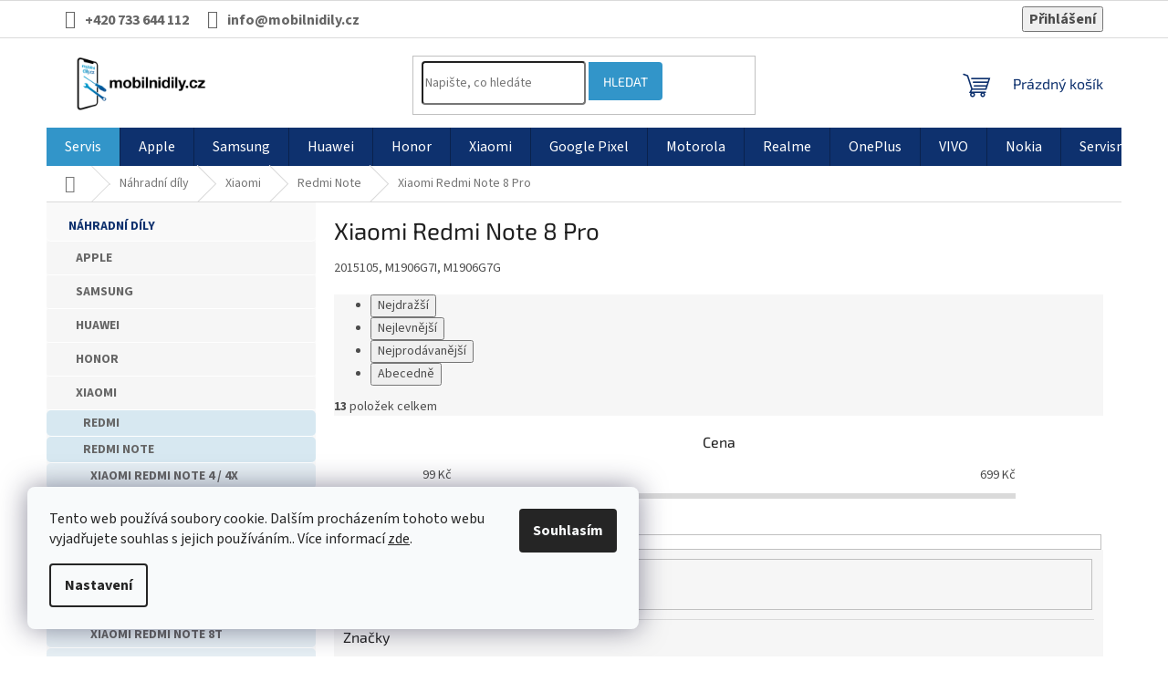

--- FILE ---
content_type: text/html; charset=utf-8
request_url: https://www.mobilnidily.cz/nahradni-dily-xiaomi-redmi-note-8-pro/
body_size: 36161
content:
<!doctype html><html lang="cs" dir="ltr" class="header-background-light external-fonts-loaded"><head><meta charset="utf-8" /><meta name="viewport" content="width=device-width,initial-scale=1" /><title>Xiaomi Redmi Note 8 Pro - Mobilnídíly.cz</title><link rel="preconnect" href="https://cdn.myshoptet.com" /><link rel="dns-prefetch" href="https://cdn.myshoptet.com" /><link rel="preload" href="https://cdn.myshoptet.com/prj/dist/master/cms/libs/jquery/jquery-1.11.3.min.js" as="script" /><link href="https://cdn.myshoptet.com/prj/dist/master/cms/templates/frontend_templates/shared/css/font-face/source-sans-3.css" rel="stylesheet"><link href="https://cdn.myshoptet.com/prj/dist/master/cms/templates/frontend_templates/shared/css/font-face/exo-2.css" rel="stylesheet"><link href="https://cdn.myshoptet.com/prj/dist/master/shop/dist/font-shoptet-11.css.62c94c7785ff2cea73b2.css" rel="stylesheet"><script>
dataLayer = [];
dataLayer.push({'shoptet' : {
    "pageId": 1744,
    "pageType": "category",
    "currency": "CZK",
    "currencyInfo": {
        "decimalSeparator": ",",
        "exchangeRate": 1,
        "priceDecimalPlaces": 2,
        "symbol": "K\u010d",
        "symbolLeft": 0,
        "thousandSeparator": " "
    },
    "language": "cs",
    "projectId": 425501,
    "category": {
        "guid": "6c60c95b-7c06-11eb-bbb3-b8ca3a6063f8",
        "path": "N\u00e1hradn\u00ed d\u00edly | Xiaomi | Redmi Note | Xiaomi Redmi Note 8 Pro",
        "parentCategoryGuid": "fd4eb095-7ba8-11eb-bbb3-b8ca3a6063f8"
    },
    "cartInfo": {
        "id": null,
        "freeShipping": false,
        "freeShippingFrom": 2999,
        "leftToFreeGift": {
            "formattedPrice": "0 K\u010d",
            "priceLeft": 0
        },
        "freeGift": false,
        "leftToFreeShipping": {
            "priceLeft": 2999,
            "dependOnRegion": 0,
            "formattedPrice": "2 999 K\u010d"
        },
        "discountCoupon": [],
        "getNoBillingShippingPrice": {
            "withoutVat": 0,
            "vat": 0,
            "withVat": 0
        },
        "cartItems": [],
        "taxMode": "ORDINARY"
    },
    "cart": [],
    "customer": {
        "priceRatio": 1,
        "priceListId": 1,
        "groupId": null,
        "registered": false,
        "mainAccount": false
    }
}});
dataLayer.push({'cookie_consent' : {
    "marketing": "denied",
    "analytics": "denied"
}});
document.addEventListener('DOMContentLoaded', function() {
    shoptet.consent.onAccept(function(agreements) {
        if (agreements.length == 0) {
            return;
        }
        dataLayer.push({
            'cookie_consent' : {
                'marketing' : (agreements.includes(shoptet.config.cookiesConsentOptPersonalisation)
                    ? 'granted' : 'denied'),
                'analytics': (agreements.includes(shoptet.config.cookiesConsentOptAnalytics)
                    ? 'granted' : 'denied')
            },
            'event': 'cookie_consent'
        });
    });
});
</script>

<!-- Google Tag Manager -->
<script>(function(w,d,s,l,i){w[l]=w[l]||[];w[l].push({'gtm.start':
new Date().getTime(),event:'gtm.js'});var f=d.getElementsByTagName(s)[0],
j=d.createElement(s),dl=l!='dataLayer'?'&l='+l:'';j.async=true;j.src=
'https://www.googletagmanager.com/gtm.js?id='+i+dl;f.parentNode.insertBefore(j,f);
})(window,document,'script','dataLayer','GTM-5RGRBSPZ');</script>
<!-- End Google Tag Manager -->

<meta property="og:type" content="website"><meta property="og:site_name" content="mobilnidily.cz"><meta property="og:url" content="https://www.mobilnidily.cz/nahradni-dily-xiaomi-redmi-note-8-pro/"><meta property="og:title" content="Xiaomi Redmi Note 8 Pro - Mobilnídíly.cz"><meta name="author" content="Mobilnídíly.cz"><meta name="web_author" content="Shoptet.cz"><meta name="dcterms.rightsHolder" content="www.mobilnidily.cz"><meta name="robots" content="index,follow"><meta property="og:image" content="https://www.mobilnidily.cz/user/categories/orig/xiaomi-redmi-note-8-pro-.jpeg"><meta property="og:description" content="Xiaomi Redmi Note 8 Pro, Mobilnídíly.cz"><meta name="description" content="Xiaomi Redmi Note 8 Pro, Mobilnídíly.cz"><meta name="google-site-verification" content='<meta name="google-site-verification" content="zeCHXNy_HHemIQdJIPF1bevFxWsfDdmghsa23-tvfFY" />'><style>:root {--color-primary: #0E316E;--color-primary-h: 218;--color-primary-s: 77%;--color-primary-l: 24%;--color-primary-hover: #3295C9;--color-primary-hover-h: 201;--color-primary-hover-s: 60%;--color-primary-hover-l: 49%;--color-secondary: #3295C9;--color-secondary-h: 201;--color-secondary-s: 60%;--color-secondary-l: 49%;--color-secondary-hover: #0E316E;--color-secondary-hover-h: 218;--color-secondary-hover-s: 77%;--color-secondary-hover-l: 24%;--color-tertiary: #3295C9;--color-tertiary-h: 201;--color-tertiary-s: 60%;--color-tertiary-l: 49%;--color-tertiary-hover: #0E316E;--color-tertiary-hover-h: 218;--color-tertiary-hover-s: 77%;--color-tertiary-hover-l: 24%;--color-header-background: #ffffff;--template-font: "Source Sans 3";--template-headings-font: "Exo 2";--header-background-url: url("[data-uri]");--cookies-notice-background: #F8FAFB;--cookies-notice-color: #252525;--cookies-notice-button-hover: #27263f;--cookies-notice-link-hover: #3b3a5f;--templates-update-management-preview-mode-content: "Náhled aktualizací šablony je aktivní pro váš prohlížeč."}</style>
    
    <link href="https://cdn.myshoptet.com/prj/dist/master/shop/dist/main-11.less.5a24dcbbdabfd189c152.css" rel="stylesheet" />
                <link href="https://cdn.myshoptet.com/prj/dist/master/shop/dist/mobile-header-v1-11.less.1ee105d41b5f713c21aa.css" rel="stylesheet" />
    
    <script>var shoptet = shoptet || {};</script>
    <script src="https://cdn.myshoptet.com/prj/dist/master/shop/dist/main-3g-header.js.05f199e7fd2450312de2.js"></script>
<!-- User include --><!-- api 605(253) html code header -->
<style>
    /*.nf-v2 .message, .nf-v2 div.message {
        visibility: hidden;
    }*/
</style>
<script>
    var shoptetakNotificationsSettings={"useRoundingCorners":true,"useNotificationGradient":false,"useLongNotificationGradient":false,"darkMode":false,"notificationsActivation":false,"notificationsPosition":"bottom-left","notificationsEffect":"fade"};

    var body=document.getElementsByTagName("body")[0];
    const root = document.documentElement;

    if (shoptetakNotificationsSettings.notificationsActivation) {
        root.classList.add("nf-v2");

        if (shoptetakNotificationsSettings.useRoundingCorners) {
            root.classList.add("st-nf-rounding-corners");
        }
        if (shoptetakNotificationsSettings.useNotificationGradient) {
            root.classList.add("st-nf-notification-gradient");
        }
        if (shoptetakNotificationsSettings.useLongNotificationGradient) {
            root.classList.add("st-nf-long-gradient");
        }
        if (shoptetakNotificationsSettings.darkMode) {
            root.classList.add("st-nf-dark-mode");
        }
        if (shoptetakNotificationsSettings.notificationsPosition) {
            if (shoptetakNotificationsSettings.notificationsPosition === 'bottom-left') {
                root.classList.add("st-nf-bleft");
            }
            if (shoptetakNotificationsSettings.notificationsPosition === 'bottom-right') {
                root.classList.add("st-nf-bright");
            }
            if (shoptetakNotificationsSettings.notificationsPosition === 'top-left') {
                root.classList.add("st-nf-tleft");
            }
            if (shoptetakNotificationsSettings.notificationsPosition === 'top-right') {
                root.classList.add("st-nf-tright");
            }
        }
        if (shoptetakNotificationsSettings.notificationsEffect) {
            if (shoptetakNotificationsSettings.notificationsEffect === 'slide') {
                root.classList.add("st-nf-slide");
            }
            if (shoptetakNotificationsSettings.notificationsEffect === 'fade') {
                root.classList.add("st-nf-fade");
            }
            if (shoptetakNotificationsSettings.notificationsEffect === 'zoom') {
                root.classList.add("st-nf-zoom");
            }
        }
    }

    function init() {
        if (document.getElementsByClassName("template-04").length) {
            document.getElementsByTagName('html')[0].classList.add("nf-templ-04");
        }
    }
    /* for Mozilla/Opera9 */
    if (document.addEventListener) {
        document.addEventListener("DOMContentLoaded", init, false);
    }
    /* for Internet Explorer */
    /*@cc_on @*/
    /*@if (@_win32)
      document.write("<script id=__ie_onload defer src=javascript:void(0)><\/script>");
      var script = document.getElementById("__ie_onload");
      script.onreadystatechange = function() {
        if (this.readyState == "complete") {
          init(); // call the onload handler
        }
      };
    /*@end @*/

    /* for Safari */
    if (/WebKit/i.test(navigator.userAgent)) { // sniff
        var _timer = setInterval(function () {
            if (/loaded|complete/.test(document.readyState)) {
                init(); // call the onload handler
            }
        }, 10);
    }

    /* for other browsers */
    window.onload = init;
</script>

<!-- service 605(253) html code header -->
<link rel="stylesheet" href="https://cdn.myshoptet.com/usr/shoptet.tomashlad.eu/user/documents/extras/notifications-v2/screen.min.css?v=26"/>

<!-- service 1228(847) html code header -->
<link 
rel="stylesheet" 
href="https://cdn.myshoptet.com/usr/dmartini.myshoptet.com/user/documents/upload/dmartini/shop_rating/shop_rating.min.css?140"
data-author="Dominik Martini" 
data-author-web="dmartini.cz">
<!-- service 1602(1192) html code header -->
<style>
:root {
  --shk5-box-background: #f3f7d8;
  --shk5-box-border-c: #c7db24;
  --shk5-box-title-c: #596400;
  --shk5-row-border-c: #9db00266;
  --shk5-text-stock: #9db002;
  --shk5-text-stock-empty: #fb0700;
}

.shkDetailStock {
  background-color: var(--shk5-box-background);
  border: 1px solid var(--shk5-box-border-c);
  padding: 10px 20px;
  color: var(--shk5-text-stock);
  margin-bottom: 16px;
  width: 100%;
}
.shkDetailStock__title {
  font-weight: 700;
  text-transform: uppercase;
  font-size: 16px;
  padding-bottom: 10px;
  display: block;
  color: var(--shk5-box-title-c);
}
.shkDetailStock__row.shkDetailStock__row--warehouse {
	display: flex;
  font-size: 15px;
  padding-bottom: 3px;
  margin-bottom: 4px;
  border-bottom: 1px dashed var(--shk5-row-border-c);
  justify-content: space-between;
}
.shkDetailStock__row.shkDetailStock__row--warehouse:hover {
  font-weight: 700;
  border-bottom: 1px solid;
}
.shkDetailStock__col:nth-of-type(2) {
    font-weight: 700;
    padding-left: 10px;
    white-space: nowrap;
}
.shkDetailStock__row.shkDetailStock__row--warehouse:hover .shkDetailStock__col:nth-of-type(2) {
    font-weight: 800;
}
.shkDetailStock__row.shkDetailStock__row--warehouse.shkDetailStock__row--stockEmpty {
	color: var(--shk5-text-stock-empty);
}
.shkDetailStock__row.shkDetailStock__row--warehouse:last-of-type,
.shkDetailStock__row.shkDetailStock__row--warehouse:last-of-type:hover {
	border-bottom: none;
}

.template-14 .shkDetailStock {
	border-radius: 8px;
}
.template-12 .shkDetailStock {
	margin-top: -1px;
}
.template-09 .shkDetailStock {
	width: 100%;
}
.template-05 .shkDetailStock {
  margin-bottom: 0;
  margin-top: 10px;
}
@media only screen and (max-width: 40.063em) {
  .template-05 .shkDetailStock {
    margin-bottom: 6px;
  }
}
.template-04 .shkDetailStock {
	margin-bottom: 6px;
}
.template-04 .shkDetailStock__row.shkDetailStock__row--warehouse {
	font-size: 14px;
	padding-bottom: 5px;
  margin-bottom: 6px;
}

.fix-detail-header .shkDetailStock {
	display: none;
}

/* Vlastní řazení prodejen */
.shkDetailStock--customOrder {
    display: flex;
    flex-direction: column;
}
.shkDetailStock--customOrder .shkDetailStock__row.shkDetailStock__row--warehouse {
    border-bottom: 1px dashed var(--shk5-row-border-c);
}
.shkDetailStock--customOrder .shkDetailStock__row.shkDetailStock__row--warehouse:hover {
        border-bottom: 1px solid;
}
.shkDetailStock--customOrder .shkDetailStock__row--warehouse.shkDetailStock__row--isLast,
.shkDetailStock--customOrder .shkDetailStock__row--warehouse.shkDetailStock__row--isLast:hover {
    border-bottom: none;
}

/* Vlastní popisky k prodejnám */
.shkDetailStock__customDesc {
    display: block;
    font-size: 13px;
}

/* Dodatečná optimalizace pro merkur */
@media screen and (max-width: 767px) {
    .paxio-merkur .shkDetailStock {
      margin-top: 10px;
    }
}
@media screen and (max-width: 479px) {
    .paxio-merkur .p-detail .add-to-cart .quantity {
      position: inherit;
      bottom: 0;
    }
}
</style>
<!-- service 417(71) html code header -->
<style>
@media screen and (max-width: 767px) {
body.sticky-mobile:not(.paxio-merkur):not(.venus) .dropdown {display: none !important;}
body.sticky-mobile:not(.paxio-merkur):not(.venus) .languagesMenu{right: 98px; position: absolute;}
body.sticky-mobile:not(.paxio-merkur):not(.venus) .languagesMenu .caret{display: none !important;}
body.sticky-mobile:not(.paxio-merkur):not(.venus) .languagesMenu.open .languagesMenu__content {display: block;right: 0;left: auto;}
.template-12 #header .site-name {max-width: 40% !important;}
}
@media screen and (-ms-high-contrast: active), (-ms-high-contrast: none) {
.template-12 #header {position: fixed; width: 100%;}
.template-12 #content-wrapper.content-wrapper{padding-top: 80px;}
}
.sticky-mobile #header-image{display: none;}
@media screen and (max-width: 640px) {
.template-04.sticky-mobile #header-cart{position: fixed;top: 3px;right: 92px;}
.template-04.sticky-mobile #header-cart::before {font-size: 32px;}
.template-04.sticky-mobile #header-cart strong{display: none;}
}
@media screen and (min-width: 641px) {
.dklabGarnet #main-wrapper {overflow: visible !important;}
}
.dklabGarnet.sticky-mobile #logo img {top: 0 !important;}
@media screen and (min-width: 768px){
.top-navigation-bar .site-name {display: none;}
}
/*NOVÁ VERZE MOBILNÍ HLAVIČKY*/
@media screen and (max-width: 767px){
.scrolled-down body:not(.ordering-process):not(.search-window-visible) .top-navigation-bar {transform: none !important;}
.scrolled-down body:not(.ordering-process):not(.search-window-visible) #header .site-name {transform: none !important;}
.scrolled-down body:not(.ordering-process):not(.search-window-visible) #header .cart-count {transform: none !important;}
.scrolled-down #header {transform: none !important;}

body.template-11.mobile-header-version-1:not(.paxio-merkur):not(.venus) .top-navigation-bar .site-name{display: none !important;}
body.template-11.mobile-header-version-1:not(.paxio-merkur):not(.venus) #header .cart-count {top: -39px !important;position: absolute !important;}
.template-11.sticky-mobile.mobile-header-version-1 .responsive-tools > a[data-target="search"] {visibility: visible;}
.template-12.mobile-header-version-1 #header{position: fixed !important;}
.template-09.mobile-header-version-1.sticky-mobile .top-nav .subnav-left {visibility: visible;}
}

/*Disco*/
@media screen and (min-width: 768px){
.template-13:not(.jupiter) #header, .template-14 #header{position: sticky;top: 0;z-index: 8;}
.template-14.search-window-visible #header{z-index: 9999;}
body.navigation-hovered::before {z-index: 7;}
/*
.template-13 .top-navigation-bar{z-index: 10000;}
.template-13 .popup-widget {z-index: 10001;}
*/
.scrolled .template-13 #header, .scrolled .template-14 #header{box-shadow: 0 2px 10px rgba(0,0,0,0.1);}
.search-focused::before{z-index: 8;}
.top-navigation-bar{z-index: 9;position: relative;}
.paxio-merkur.top-navigation-menu-visible #header .search-form .form-control {z-index: 1;}
.paxio-merkur.top-navigation-menu-visible .search-form::before {z-index: 1;}
.scrolled .popup-widget.cart-widget {position: fixed;top: 68px !important;}

/* MERKUR */
.paxio-merkur.sticky-mobile.template-11 #oblibeneBtn{line-height: 70px !important;}
}


/* VENUS */
@media screen and (min-width: 768px){
.venus.sticky-mobile:not(.ordering-process) #header {position: fixed !important;width: 100%;transform: none !important;translate: none !important;box-shadow: 0 2px 10px rgba(0,0,0,0.1);visibility: visible !important;opacity: 1 !important;}
.venus.sticky-mobile:not(.ordering-process) .overall-wrapper{padding-top: 160px;}
.venus.sticky-mobile.type-index:not(.ordering-process) .overall-wrapper{padding-top: 85px;}
.venus.sticky-mobile:not(.ordering-process) #content-wrapper.content-wrapper {padding-top: 0 !important;}
}
@media screen and (max-width: 767px){
.template-14 .top-navigation-bar > .site-name{display: none !important;}
.template-14 #header .header-top .header-top-wrapper .site-name{margin: 0;}
}
/* JUPITER */
@media screen and (max-width: 767px){
.scrolled-down body.jupiter:not(.ordering-process):not(.search-window-visible) #header .site-name {-webkit-transform: translateX(-50%) !important;transform: translateX(-50%) !important;}
}
@media screen and (min-width: 768px){
.jupiter.sticky-header #header::after{display: none;}
.jupiter.sticky-header #header{position: fixed; top: 0; width: 100%;z-index: 99;}
.jupiter.sticky-header.ordering-process #header{position: relative;}
.jupiter.sticky-header .overall-wrapper{padding-top: 182px;}
.jupiter.sticky-header.ordering-process .overall-wrapper{padding-top: 0;}
.jupiter.sticky-header #header .header-top {height: 80px;}
}
</style>
<!-- service 1707(1291) html code header -->
<link rel="stylesheet" href="https://cdn.myshoptet.com/usr/apollo.jakubtursky.sk/user/documents/assets/registration-discount/main.css?v=29">

<style>
.flag.flag-discount-0{
	display: none !important;
}
</style>

<!-- service 1735(1316) html code header -->
<link rel="stylesheet" href="https://cdn.myshoptet.com/addons/dominikmartini/flag_sort/styles.header.min.css?345e7d3951aca4c6495d697ef89532fbfac00659">
<!-- project html code header -->
<link href="https://mobilnidily.cz/user/documents/css/style.css?v=1.29" rel="stylesheet" />
<link href="https://mobilnidily.cz/user/documents/css/carousel.css?v=1.3" rel="stylesheet" />

<!-- Google Tag Manager -->
<script>(function(w,d,s,l,i){w[l]=w[l]||[];w[l].push({'gtm.start':
new Date().getTime(),event:'gtm.js'});var f=d.getElementsByTagName(s)[0],
j=d.createElement(s),dl=l!='dataLayer'?'&l='+l:'';j.async=true;j.src=
'https://www.googletagmanager.com/gtm.js?id='+i+dl;f.parentNode.insertBefore(j,f);
})(window,document,'script','dataLayer','GTM-5RGRBSPZ');</script>
<!-- End Google Tag Manager -->


<script type="text/javascript">
//<![CDATA[
var _hwq = _hwq || [];
    _hwq.push(['setKey', 'CE476F37378A5C971B78A12FDDF9CB9A']);_hwq.push(['setTopPos', '60']);_hwq.push(['showWidget', '22']);(function() {
    var ho = document.createElement('script'); ho.type = 'text/javascript'; ho.async = true;
    ho.src = 'https://cz.im9.cz/direct/i/gjs.php?n=wdgt&sak=CE476F37378A5C971B78A12FDDF9CB9A';
    var s = document.getElementsByTagName('script')[0]; s.parentNode.insertBefore(ho, s);
})();
//]]>
</script>



<style>:root {
/* Nastavenie štýlov, farieb*/

--registration-discount-border-radius: 10px;


--registration-discount-BG: #f1f1f1;


--registration-discount-BG-hover: #f1f1f1;


--registration-discount-btn-BG: var(--color-secondary);


--registration-discount-btn-BG-hover: var(--color-secondary-hover);


--registration-discount-title-color: var(--color-secondary);


--registration-discount-price-color: var(--color-secondary);


--registration-discount-btn-text-color: #fff;


--registration-discount-btn-icon-color: #fff;


--registration-discount-border-color: var(--color-secondary);
}

.subcategories.with-image li a .image img {
    max-height: 38px;
}

</style>

<style>
:root {
  --shk5-box-background: #f8fff0;
  --shk5-box-border-c: #d2ff9e;
  --shk5-box-title-c: #808080;
  --shk5-row-border-c: #808080;
  --shk5-text-stock: #00b300;
  --shk5-text-stock-empty: #cb0000;
}
</style>

<style>
.registration-discount-addon .registration-discount-block.registration-discount-block--detail .registration-discount__btn {
        border-radius: 4px;
}
    .registration-discount-addon .registration-discount-block.registration-discount-block--detail .registration-discount__btn span {
        font-size: 14px;
    }
</style>

<!-- /User include --><link rel="shortcut icon" href="/favicon.ico" type="image/x-icon" /><link rel="canonical" href="https://www.mobilnidily.cz/nahradni-dily-xiaomi-redmi-note-8-pro/" /><script>!function(){var t={9196:function(){!function(){var t=/\[object (Boolean|Number|String|Function|Array|Date|RegExp)\]/;function r(r){return null==r?String(r):(r=t.exec(Object.prototype.toString.call(Object(r))))?r[1].toLowerCase():"object"}function n(t,r){return Object.prototype.hasOwnProperty.call(Object(t),r)}function e(t){if(!t||"object"!=r(t)||t.nodeType||t==t.window)return!1;try{if(t.constructor&&!n(t,"constructor")&&!n(t.constructor.prototype,"isPrototypeOf"))return!1}catch(t){return!1}for(var e in t);return void 0===e||n(t,e)}function o(t,r,n){this.b=t,this.f=r||function(){},this.d=!1,this.a={},this.c=[],this.e=function(t){return{set:function(r,n){u(c(r,n),t.a)},get:function(r){return t.get(r)}}}(this),i(this,t,!n);var e=t.push,o=this;t.push=function(){var r=[].slice.call(arguments,0),n=e.apply(t,r);return i(o,r),n}}function i(t,n,o){for(t.c.push.apply(t.c,n);!1===t.d&&0<t.c.length;){if("array"==r(n=t.c.shift()))t:{var i=n,a=t.a;if("string"==r(i[0])){for(var f=i[0].split("."),s=f.pop(),p=(i=i.slice(1),0);p<f.length;p++){if(void 0===a[f[p]])break t;a=a[f[p]]}try{a[s].apply(a,i)}catch(t){}}}else if("function"==typeof n)try{n.call(t.e)}catch(t){}else{if(!e(n))continue;for(var l in n)u(c(l,n[l]),t.a)}o||(t.d=!0,t.f(t.a,n),t.d=!1)}}function c(t,r){for(var n={},e=n,o=t.split("."),i=0;i<o.length-1;i++)e=e[o[i]]={};return e[o[o.length-1]]=r,n}function u(t,o){for(var i in t)if(n(t,i)){var c=t[i];"array"==r(c)?("array"==r(o[i])||(o[i]=[]),u(c,o[i])):e(c)?(e(o[i])||(o[i]={}),u(c,o[i])):o[i]=c}}window.DataLayerHelper=o,o.prototype.get=function(t){var r=this.a;t=t.split(".");for(var n=0;n<t.length;n++){if(void 0===r[t[n]])return;r=r[t[n]]}return r},o.prototype.flatten=function(){this.b.splice(0,this.b.length),this.b[0]={},u(this.a,this.b[0])}}()}},r={};function n(e){var o=r[e];if(void 0!==o)return o.exports;var i=r[e]={exports:{}};return t[e](i,i.exports,n),i.exports}n.n=function(t){var r=t&&t.__esModule?function(){return t.default}:function(){return t};return n.d(r,{a:r}),r},n.d=function(t,r){for(var e in r)n.o(r,e)&&!n.o(t,e)&&Object.defineProperty(t,e,{enumerable:!0,get:r[e]})},n.o=function(t,r){return Object.prototype.hasOwnProperty.call(t,r)},function(){"use strict";n(9196)}()}();</script>    <!-- Global site tag (gtag.js) - Google Analytics -->
    <script async src="https://www.googletagmanager.com/gtag/js?id=17132888960"></script>
    <script>
        
        window.dataLayer = window.dataLayer || [];
        function gtag(){dataLayer.push(arguments);}
        

                    console.debug('default consent data');

            gtag('consent', 'default', {"ad_storage":"denied","analytics_storage":"denied","ad_user_data":"denied","ad_personalization":"denied","wait_for_update":500});
            dataLayer.push({
                'event': 'default_consent'
            });
        
        gtag('js', new Date());

        
                gtag('config', 'G-TR6Y15RL3Y', {"groups":"GA4","send_page_view":false,"content_group":"category","currency":"CZK","page_language":"cs"});
        
                gtag('config', 'AW-536417596', {"allow_enhanced_conversions":true});
        
                gtag('config', 'AW-17132888960', {"allow_enhanced_conversions":true});
        
        
        
        
                    gtag('event', 'page_view', {"send_to":"GA4","page_language":"cs","content_group":"category","currency":"CZK"});
        
        
        
        
        
        
        
        
        
        
        
        
        
        document.addEventListener('DOMContentLoaded', function() {
            if (typeof shoptet.tracking !== 'undefined') {
                for (var id in shoptet.tracking.bannersList) {
                    gtag('event', 'view_promotion', {
                        "send_to": "UA",
                        "promotions": [
                            {
                                "id": shoptet.tracking.bannersList[id].id,
                                "name": shoptet.tracking.bannersList[id].name,
                                "position": shoptet.tracking.bannersList[id].position
                            }
                        ]
                    });
                }
            }

            shoptet.consent.onAccept(function(agreements) {
                if (agreements.length !== 0) {
                    console.debug('gtag consent accept');
                    var gtagConsentPayload =  {
                        'ad_storage': agreements.includes(shoptet.config.cookiesConsentOptPersonalisation)
                            ? 'granted' : 'denied',
                        'analytics_storage': agreements.includes(shoptet.config.cookiesConsentOptAnalytics)
                            ? 'granted' : 'denied',
                                                                                                'ad_user_data': agreements.includes(shoptet.config.cookiesConsentOptPersonalisation)
                            ? 'granted' : 'denied',
                        'ad_personalization': agreements.includes(shoptet.config.cookiesConsentOptPersonalisation)
                            ? 'granted' : 'denied',
                        };
                    console.debug('update consent data', gtagConsentPayload);
                    gtag('consent', 'update', gtagConsentPayload);
                    dataLayer.push(
                        { 'event': 'update_consent' }
                    );
                }
            });
        });
    </script>
</head><body class="desktop id-1744 in-nahradni-dily-xiaomi-redmi-note-8-pro template-11 type-category multiple-columns-body columns-mobile-2 columns-3 ums_forms_redesign--off ums_a11y_category_page--on ums_discussion_rating_forms--off ums_flags_display_unification--on ums_a11y_login--on mobile-header-version-1"><noscript>
    <style>
        #header {
            padding-top: 0;
            position: relative !important;
            top: 0;
        }
        .header-navigation {
            position: relative !important;
        }
        .overall-wrapper {
            margin: 0 !important;
        }
        body:not(.ready) {
            visibility: visible !important;
        }
    </style>
    <div class="no-javascript">
        <div class="no-javascript__title">Musíte změnit nastavení vašeho prohlížeče</div>
        <div class="no-javascript__text">Podívejte se na: <a href="https://www.google.com/support/bin/answer.py?answer=23852">Jak povolit JavaScript ve vašem prohlížeči</a>.</div>
        <div class="no-javascript__text">Pokud používáte software na blokování reklam, může být nutné povolit JavaScript z této stránky.</div>
        <div class="no-javascript__text">Děkujeme.</div>
    </div>
</noscript>

        <div id="fb-root"></div>
        <script>
            window.fbAsyncInit = function() {
                FB.init({
                    autoLogAppEvents : true,
                    xfbml            : true,
                    version          : 'v24.0'
                });
            };
        </script>
        <script async defer crossorigin="anonymous" src="https://connect.facebook.net/cs_CZ/sdk.js#xfbml=1&version=v24.0"></script>
<!-- Google Tag Manager (noscript) -->
<noscript><iframe src="https://www.googletagmanager.com/ns.html?id=GTM-5RGRBSPZ"
height="0" width="0" style="display:none;visibility:hidden"></iframe></noscript>
<!-- End Google Tag Manager (noscript) -->

    <div class="siteCookies siteCookies--left siteCookies--light js-siteCookies" role="dialog" data-testid="cookiesPopup" data-nosnippet>
        <div class="siteCookies__form">
            <div class="siteCookies__content">
                <div class="siteCookies__text">
                    Tento web používá soubory cookie. Dalším procházením tohoto webu vyjadřujete souhlas s jejich používáním.. Více informací <a href="http://www.mobilnidily.cz/podminky-ochrany-osobnich-udaju/" target="\" _blank="">zde</a>.
                </div>
                <p class="siteCookies__links">
                    <button class="siteCookies__link js-cookies-settings" aria-label="Nastavení cookies" data-testid="cookiesSettings">Nastavení</button>
                </p>
            </div>
            <div class="siteCookies__buttonWrap">
                                <button class="siteCookies__button js-cookiesConsentSubmit" value="all" aria-label="Přijmout cookies" data-testid="buttonCookiesAccept">Souhlasím</button>
            </div>
        </div>
        <script>
            document.addEventListener("DOMContentLoaded", () => {
                const siteCookies = document.querySelector('.js-siteCookies');
                document.addEventListener("scroll", shoptet.common.throttle(() => {
                    const st = document.documentElement.scrollTop;
                    if (st > 1) {
                        siteCookies.classList.add('siteCookies--scrolled');
                    } else {
                        siteCookies.classList.remove('siteCookies--scrolled');
                    }
                }, 100));
            });
        </script>
    </div>
<a href="#content" class="skip-link sr-only">Přejít na obsah</a><div class="overall-wrapper"><div class="user-action"><div class="container">
    <div class="user-action-in">
                    <div id="login" class="user-action-login popup-widget login-widget" role="dialog" aria-labelledby="loginHeading">
        <div class="popup-widget-inner">
                            <h2 id="loginHeading">Přihlášení k vašemu účtu</h2><div id="customerLogin"><form action="/action/Customer/Login/" method="post" id="formLoginIncluded" class="csrf-enabled formLogin" data-testid="formLogin"><input type="hidden" name="referer" value="" /><div class="form-group"><div class="input-wrapper email js-validated-element-wrapper no-label"><input type="email" name="email" class="form-control" autofocus placeholder="E-mailová adresa (např. jan@novak.cz)" data-testid="inputEmail" autocomplete="email" required /></div></div><div class="form-group"><div class="input-wrapper password js-validated-element-wrapper no-label"><input type="password" name="password" class="form-control" placeholder="Heslo" data-testid="inputPassword" autocomplete="current-password" required /><span class="no-display">Nemůžete vyplnit toto pole</span><input type="text" name="surname" value="" class="no-display" /></div></div><div class="form-group"><div class="login-wrapper"><button type="submit" class="btn btn-secondary btn-text btn-login" data-testid="buttonSubmit">Přihlásit se</button><div class="password-helper"><a href="/registrace/" data-testid="signup" rel="nofollow">Nová registrace</a><a href="/klient/zapomenute-heslo/" rel="nofollow">Zapomenuté heslo</a></div></div></div></form>
</div>                    </div>
    </div>

                            <div id="cart-widget" class="user-action-cart popup-widget cart-widget loader-wrapper" data-testid="popupCartWidget" role="dialog" aria-hidden="true">
    <div class="popup-widget-inner cart-widget-inner place-cart-here">
        <div class="loader-overlay">
            <div class="loader"></div>
        </div>
    </div>

    <div class="cart-widget-button">
        <a href="/kosik/" class="btn btn-conversion" id="continue-order-button" rel="nofollow" data-testid="buttonNextStep">Pokračovat do košíku</a>
    </div>
</div>
            </div>
</div>
</div><div class="top-navigation-bar" data-testid="topNavigationBar">

    <div class="container">

        <div class="top-navigation-contacts">
            <strong>Zákaznická podpora:</strong><a href="tel:+420733644112" class="project-phone" aria-label="Zavolat na +420733644112" data-testid="contactboxPhone"><span>+420 733 644 112</span></a><a href="mailto:info@mobilnidily.cz" class="project-email" data-testid="contactboxEmail"><span>info@mobilnidily.cz</span></a>        </div>

                            <div class="top-navigation-menu">
                <div class="top-navigation-menu-trigger"></div>
                <ul class="top-navigation-bar-menu">
                                            <li class="top-navigation-menu-item-29">
                            <a href="/kontakty/">Kontakty</a>
                        </li>
                                            <li class="top-navigation-menu-item-3120">
                            <a href="/doprava/">Doprava</a>
                        </li>
                                            <li class="top-navigation-menu-item-27">
                            <a href="/jak-nakupovat/">Jak nakupovat</a>
                        </li>
                                            <li class="top-navigation-menu-item--6">
                            <a href="/napiste-nam/">Napište nám</a>
                        </li>
                                            <li class="top-navigation-menu-item-3117">
                            <a href="/reklamace/">Reklamace / Vrácení zboží</a>
                        </li>
                                            <li class="top-navigation-menu-item-3228">
                            <a href="/obchodni-podminky/">Obchodní podmínky</a>
                        </li>
                                            <li class="top-navigation-menu-item-3264">
                            <a href="/kompatibilita-baterii-huawei-a-honor/">Jak správně vybrat baterii na Huawei nebo Honor</a>
                        </li>
                                    </ul>
                <ul class="top-navigation-bar-menu-helper"></ul>
            </div>
        
        <div class="top-navigation-tools top-navigation-tools--language">
            <div class="responsive-tools">
                <a href="#" class="toggle-window" data-target="search" aria-label="Hledat" data-testid="linkSearchIcon"></a>
                                                            <a href="#" class="toggle-window" data-target="login"></a>
                                                    <a href="#" class="toggle-window" data-target="navigation" aria-label="Menu" data-testid="hamburgerMenu"></a>
            </div>
                        <button class="top-nav-button top-nav-button-login toggle-window" type="button" data-target="login" aria-haspopup="dialog" aria-controls="login" aria-expanded="false" data-testid="signin"><span>Přihlášení</span></button>        </div>

    </div>

</div>
<header id="header"><div class="container navigation-wrapper">
    <div class="header-top">
        <div class="site-name-wrapper">
            <div class="site-name"><a href="/" data-testid="linkWebsiteLogo"><img src="https://cdn.myshoptet.com/usr/www.mobilnidily.cz/user/logos/logo-web2.png" alt="Mobilnídíly.cz" fetchpriority="low" /></a></div>        </div>
        <div class="search" itemscope itemtype="https://schema.org/WebSite">
            <meta itemprop="headline" content="Xiaomi Redmi Note 8 Pro"/><meta itemprop="url" content="https://www.mobilnidily.cz"/><meta itemprop="text" content="Xiaomi Redmi Note 8 Pro, Mobilnídíly.cz"/>            <form action="/action/ProductSearch/prepareString/" method="post"
    id="formSearchForm" class="search-form compact-form js-search-main"
    itemprop="potentialAction" itemscope itemtype="https://schema.org/SearchAction" data-testid="searchForm">
    <fieldset>
        <meta itemprop="target"
            content="https://www.mobilnidily.cz/vyhledavani/?string={string}"/>
        <input type="hidden" name="language" value="cs"/>
        
            
<input
    type="search"
    name="string"
        class="query-input form-control search-input js-search-input"
    placeholder="Napište, co hledáte"
    autocomplete="off"
    required
    itemprop="query-input"
    aria-label="Vyhledávání"
    data-testid="searchInput"
>
            <button type="submit" class="btn btn-default" data-testid="searchBtn">Hledat</button>
        
    </fieldset>
</form>
        </div>
        <div class="navigation-buttons">
                
    <a href="/kosik/" class="btn btn-icon toggle-window cart-count" data-target="cart" data-hover="true" data-redirect="true" data-testid="headerCart" rel="nofollow" aria-haspopup="dialog" aria-expanded="false" aria-controls="cart-widget">
        
                <span class="sr-only">Nákupní košík</span>
        
            <span class="cart-price visible-lg-inline-block" data-testid="headerCartPrice">
                                    Prázdný košík                            </span>
        
    
            </a>
        </div>
    </div>
    <nav id="navigation" aria-label="Hlavní menu" data-collapsible="true"><div class="navigation-in menu"><ul class="menu-level-1" role="menubar" data-testid="headerMenuItems"><li class="menu-item-external-78" role="none"><a href="http://mobilniservis.cz" target="blank" data-testid="headerMenuItem" role="menuitem" aria-expanded="false"><b>Servis</b></a></li>
<li class="menu-item-941 ext" role="none"><a href="/nahradni-dily-apple/" data-testid="headerMenuItem" role="menuitem" aria-haspopup="true" aria-expanded="false"><b>Apple</b><span class="submenu-arrow"></span></a><ul class="menu-level-2" aria-label="Apple" tabindex="-1" role="menu"><li class="menu-item-944 has-third-level" role="none"><a href="/nahradni-dily-apple-iphone/" class="menu-image" data-testid="headerMenuItem" tabindex="-1" aria-hidden="true"><img src="data:image/svg+xml,%3Csvg%20width%3D%22140%22%20height%3D%22100%22%20xmlns%3D%22http%3A%2F%2Fwww.w3.org%2F2000%2Fsvg%22%3E%3C%2Fsvg%3E" alt="" aria-hidden="true" width="140" height="100"  data-src="https://cdn.myshoptet.com/usr/www.mobilnidily.cz/user/categories/thumb/iphone.png" fetchpriority="low" /></a><div><a href="/nahradni-dily-apple-iphone/" data-testid="headerMenuItem" role="menuitem"><span>iPhone</span></a>
                                                    <ul class="menu-level-3" role="menu">
                                                                    <li class="menu-item-977" role="none">
                                        <a href="/nahradni-dily-iphone-5s/" data-testid="headerMenuItem" role="menuitem">
                                            iPhone 5S</a>,                                    </li>
                                                                    <li class="menu-item-995" role="none">
                                        <a href="/nahradni-dily-iphone-se/" data-testid="headerMenuItem" role="menuitem">
                                            iPhone SE</a>,                                    </li>
                                                                    <li class="menu-item-983" role="none">
                                        <a href="/nahradni-dily-iphone-6/" data-testid="headerMenuItem" role="menuitem">
                                            iPhone 6</a>,                                    </li>
                                                                    <li class="menu-item-986" role="none">
                                        <a href="/nahradni-dily-iphone-6-plus/" data-testid="headerMenuItem" role="menuitem">
                                            iPhone 6+</a>,                                    </li>
                                                                    <li class="menu-item-989" role="none">
                                        <a href="/nahradni-dily-iphone-6s/" data-testid="headerMenuItem" role="menuitem">
                                            iPhone 6S</a>,                                    </li>
                                                                    <li class="menu-item-992" role="none">
                                        <a href="/nahradni-dily-iphone-6s-plus/" data-testid="headerMenuItem" role="menuitem">
                                            iPhone 6S+</a>,                                    </li>
                                                                    <li class="menu-item-998" role="none">
                                        <a href="/nahradni-dily-iphone-7/" data-testid="headerMenuItem" role="menuitem">
                                            iPhone 7</a>,                                    </li>
                                                                    <li class="menu-item-1001" role="none">
                                        <a href="/nahradni-dily-iphone-7-plus/" data-testid="headerMenuItem" role="menuitem">
                                            iPhone 7+</a>,                                    </li>
                                                                    <li class="menu-item-1004" role="none">
                                        <a href="/nahradni-dily-iphone-8/" data-testid="headerMenuItem" role="menuitem">
                                            iPhone 8</a>,                                    </li>
                                                                    <li class="menu-item-1031" role="none">
                                        <a href="/nahradni-dily-iphone-se-2020/" data-testid="headerMenuItem" role="menuitem">
                                            iPhone SE 2020</a>,                                    </li>
                                                                    <li class="menu-item-4098" role="none">
                                        <a href="/iphone-se-2022/" data-testid="headerMenuItem" role="menuitem">
                                            iPhone SE 2022</a>,                                    </li>
                                                                    <li class="menu-item-1007" role="none">
                                        <a href="/nahradni-dily-iphone-8-plus/" data-testid="headerMenuItem" role="menuitem">
                                            iPhone 8+</a>,                                    </li>
                                                                    <li class="menu-item-1010" role="none">
                                        <a href="/nahradni-dily-iphone-x/" data-testid="headerMenuItem" role="menuitem">
                                            iPhone X</a>,                                    </li>
                                                                    <li class="menu-item-1013" role="none">
                                        <a href="/nahradni-dily-iphone-xr/" data-testid="headerMenuItem" role="menuitem">
                                            iPhone XR</a>,                                    </li>
                                                                    <li class="menu-item-1016" role="none">
                                        <a href="/nahradni-dily-iphone-xs/" data-testid="headerMenuItem" role="menuitem">
                                            iPhone XS</a>,                                    </li>
                                                                    <li class="menu-item-1019" role="none">
                                        <a href="/nahradni-dily-iphone-xs-max/" data-testid="headerMenuItem" role="menuitem">
                                            iPhone XS Max</a>,                                    </li>
                                                                    <li class="menu-item-1022" role="none">
                                        <a href="/nahradni-dily-iphone-11/" data-testid="headerMenuItem" role="menuitem">
                                            iPhone 11</a>,                                    </li>
                                                                    <li class="menu-item-1025" role="none">
                                        <a href="/nahradni-dily-iphone-11-pro/" data-testid="headerMenuItem" role="menuitem">
                                            iPhone 11 Pro</a>,                                    </li>
                                                                    <li class="menu-item-1028" role="none">
                                        <a href="/nahradni-dily-iphone-11-pro-max/" data-testid="headerMenuItem" role="menuitem">
                                            iPhone 11 Pro Max</a>,                                    </li>
                                                                    <li class="menu-item-1037" role="none">
                                        <a href="/nahradni-dily-iphone-12/" data-testid="headerMenuItem" role="menuitem">
                                            iPhone 12</a>,                                    </li>
                                                                    <li class="menu-item-1040" role="none">
                                        <a href="/nahradni-dily-iphone-12-pro/" data-testid="headerMenuItem" role="menuitem">
                                            iPhone 12 Pro</a>,                                    </li>
                                                                    <li class="menu-item-1043" role="none">
                                        <a href="/nahradni-dily-iphone-12-pro-max/" data-testid="headerMenuItem" role="menuitem">
                                            iPhone 12 Pro Max</a>,                                    </li>
                                                                    <li class="menu-item-1034" role="none">
                                        <a href="/nahradni-dily-iphone-12-mini/" data-testid="headerMenuItem" role="menuitem">
                                            iPhone 12 mini</a>,                                    </li>
                                                                    <li class="menu-item-3276" role="none">
                                        <a href="/nahradni-dily-iphone-13/" data-testid="headerMenuItem" role="menuitem">
                                            iPhone 13</a>,                                    </li>
                                                                    <li class="menu-item-3279" role="none">
                                        <a href="/nahradni-dily-iphone-13-pro/" data-testid="headerMenuItem" role="menuitem">
                                            iPhone 13 Pro</a>,                                    </li>
                                                                    <li class="menu-item-3282" role="none">
                                        <a href="/nahradni-dily-iphone-13-pro-max/" data-testid="headerMenuItem" role="menuitem">
                                            iPhone 13 Pro Max</a>,                                    </li>
                                                                    <li class="menu-item-3285" role="none">
                                        <a href="/nahradni-dily-iphone-13-mini/" data-testid="headerMenuItem" role="menuitem">
                                            iPhone 13 mini</a>,                                    </li>
                                                                    <li class="menu-item-3645" role="none">
                                        <a href="/iphone-14/" data-testid="headerMenuItem" role="menuitem">
                                            iPhone 14</a>,                                    </li>
                                                                    <li class="menu-item-3651" role="none">
                                        <a href="/iphone-14-plus/" data-testid="headerMenuItem" role="menuitem">
                                            iPhone 14 Plus</a>,                                    </li>
                                                                    <li class="menu-item-3648" role="none">
                                        <a href="/iphone-14-pro/" data-testid="headerMenuItem" role="menuitem">
                                            iPhone 14 Pro</a>,                                    </li>
                                                                    <li class="menu-item-3654" role="none">
                                        <a href="/iphone-14-pro-max/" data-testid="headerMenuItem" role="menuitem">
                                            iPhone 14 Pro Max</a>,                                    </li>
                                                                    <li class="menu-item-3956" role="none">
                                        <a href="/iphone-15/" data-testid="headerMenuItem" role="menuitem">
                                            iPhone 15</a>,                                    </li>
                                                                    <li class="menu-item-3965" role="none">
                                        <a href="/iphone-15-plus/" data-testid="headerMenuItem" role="menuitem">
                                            iPhone 15 Plus</a>,                                    </li>
                                                                    <li class="menu-item-3959" role="none">
                                        <a href="/iphone-15-pro/" data-testid="headerMenuItem" role="menuitem">
                                            iPhone 15 Pro</a>,                                    </li>
                                                                    <li class="menu-item-3962" role="none">
                                        <a href="/iphone-15-pro-max/" data-testid="headerMenuItem" role="menuitem">
                                            iPhone 15 Pro Max</a>,                                    </li>
                                                                    <li class="menu-item-4346" role="none">
                                        <a href="/iphone-16/" data-testid="headerMenuItem" role="menuitem">
                                            iPhone 16</a>,                                    </li>
                                                                    <li class="menu-item-4349" role="none">
                                        <a href="/iphone-16-plus/" data-testid="headerMenuItem" role="menuitem">
                                            iPhone 16 Plus</a>,                                    </li>
                                                                    <li class="menu-item-4352" role="none">
                                        <a href="/iphone-16-pro/" data-testid="headerMenuItem" role="menuitem">
                                            iPhone 16 Pro</a>,                                    </li>
                                                                    <li class="menu-item-4355" role="none">
                                        <a href="/iphone-16-pro-max/" data-testid="headerMenuItem" role="menuitem">
                                            iPhone 16 Pro Max</a>,                                    </li>
                                                                    <li class="menu-item-4850" role="none">
                                        <a href="/iphone-16e/" data-testid="headerMenuItem" role="menuitem">
                                            iPhone 16e</a>,                                    </li>
                                                                    <li class="menu-item-4988" role="none">
                                        <a href="/iphone-17/" data-testid="headerMenuItem" role="menuitem">
                                            iPhone 17</a>,                                    </li>
                                                                    <li class="menu-item-4991" role="none">
                                        <a href="/iphone-17-pro/" data-testid="headerMenuItem" role="menuitem">
                                            iPhone 17 Pro</a>,                                    </li>
                                                                    <li class="menu-item-4994" role="none">
                                        <a href="/iphone-17-pro-max/" data-testid="headerMenuItem" role="menuitem">
                                            iPhone 17 Pro Max</a>,                                    </li>
                                                                    <li class="menu-item-4997" role="none">
                                        <a href="/iphone-air/" data-testid="headerMenuItem" role="menuitem">
                                            iPhone Air</a>                                    </li>
                                                            </ul>
                        </div></li><li class="menu-item-947 has-third-level" role="none"><a href="/nahradni-dily-apple-ipad/" class="menu-image" data-testid="headerMenuItem" tabindex="-1" aria-hidden="true"><img src="data:image/svg+xml,%3Csvg%20width%3D%22140%22%20height%3D%22100%22%20xmlns%3D%22http%3A%2F%2Fwww.w3.org%2F2000%2Fsvg%22%3E%3C%2Fsvg%3E" alt="" aria-hidden="true" width="140" height="100"  data-src="https://cdn.myshoptet.com/usr/www.mobilnidily.cz/user/categories/thumb/ipad.png" fetchpriority="low" /></a><div><a href="/nahradni-dily-apple-ipad/" data-testid="headerMenuItem" role="menuitem"><span>iPad</span></a>
                                                    <ul class="menu-level-3" role="menu">
                                                                    <li class="menu-item-1046" role="none">
                                        <a href="/nahradni-dily-ipad-5/" data-testid="headerMenuItem" role="menuitem">
                                            iPad 5 2017 9,7&quot;</a>,                                    </li>
                                                                    <li class="menu-item-1049" role="none">
                                        <a href="/nahradni-dily-ipad-6/" data-testid="headerMenuItem" role="menuitem">
                                            iPad 6 2018 9,7&quot;</a>,                                    </li>
                                                                    <li class="menu-item-1052" role="none">
                                        <a href="/nahradni-dily-ipad-7/" data-testid="headerMenuItem" role="menuitem">
                                            iPad 7 2019 10,2&quot;</a>,                                    </li>
                                                                    <li class="menu-item-1055" role="none">
                                        <a href="/nahradni-dily-ipad-8/" data-testid="headerMenuItem" role="menuitem">
                                            iPad 8 2020 10,2&quot;</a>,                                    </li>
                                                                    <li class="menu-item-3507" role="none">
                                        <a href="/nadradni-dily-ipad-9/" data-testid="headerMenuItem" role="menuitem">
                                            iPad 9 2021 10,2&quot;</a>,                                    </li>
                                                                    <li class="menu-item-3829" role="none">
                                        <a href="/ipad-10-2022-10-9/" data-testid="headerMenuItem" role="menuitem">
                                            iPad 10 2022 10,9&quot;</a>,                                    </li>
                                                                    <li class="menu-item-1058" role="none">
                                        <a href="/nahradni-dily-ipad-air-1/" data-testid="headerMenuItem" role="menuitem">
                                            iPad Air 1</a>,                                    </li>
                                                                    <li class="menu-item-1061" role="none">
                                        <a href="/nahradni-dily-ipad-air-2/" data-testid="headerMenuItem" role="menuitem">
                                            iPad Air 2</a>,                                    </li>
                                                                    <li class="menu-item-1064" role="none">
                                        <a href="/nahradni-dily-ipad-air-3/" data-testid="headerMenuItem" role="menuitem">
                                            iPad Air 3</a>,                                    </li>
                                                                    <li class="menu-item-1067" role="none">
                                        <a href="/nahradni-dily-ipad-air-4/" data-testid="headerMenuItem" role="menuitem">
                                            iPad Air 4 - 10,9&quot; 2020</a>,                                    </li>
                                                                    <li class="menu-item-4868" role="none">
                                        <a href="/ipad-air-5-10-9-2022/" data-testid="headerMenuItem" role="menuitem">
                                            iPad Air 5 - 10,9&quot; 2022</a>,                                    </li>
                                                                    <li class="menu-item-4973" role="none">
                                        <a href="/ipad-air-11-m2--2024/" data-testid="headerMenuItem" role="menuitem">
                                            iPad Air 6 - 11&quot; 2024 (M2)</a>,                                    </li>
                                                                    <li class="menu-item-1079" role="none">
                                        <a href="/nahradni-dily-ipad-mini-4/" data-testid="headerMenuItem" role="menuitem">
                                            iPad mini 4</a>,                                    </li>
                                                                    <li class="menu-item-1082" role="none">
                                        <a href="/nahradni-dily-ipad-mini-5/" data-testid="headerMenuItem" role="menuitem">
                                            iPad mini 5 2019</a>,                                    </li>
                                                                    <li class="menu-item-4116" role="none">
                                        <a href="/ipad-mini-6--2021/" data-testid="headerMenuItem" role="menuitem">
                                            iPad mini 6 2021</a>,                                    </li>
                                                                    <li class="menu-item-1085" role="none">
                                        <a href="/nahradni-dily-ipad-pro-9-7/" data-testid="headerMenuItem" role="menuitem">
                                            iPad Pro 9,7&quot;</a>,                                    </li>
                                                                    <li class="menu-item-1088" role="none">
                                        <a href="/nahradni-dily-ipad-pro-10-5/" data-testid="headerMenuItem" role="menuitem">
                                            iPad Pro 10,5&quot;</a>,                                    </li>
                                                                    <li class="menu-item-1091" role="none">
                                        <a href="/nahradni-dily-ipad-pro-11-2018/" data-testid="headerMenuItem" role="menuitem">
                                            iPad Pro 11&quot; 2018</a>,                                    </li>
                                                                    <li class="menu-item-1094" role="none">
                                        <a href="/nahradni-dily-ipad-pro-11-2020/" data-testid="headerMenuItem" role="menuitem">
                                            iPad Pro 11&quot; 2020</a>,                                    </li>
                                                                    <li class="menu-item-3770" role="none">
                                        <a href="/ipad-pro-11-2021/" data-testid="headerMenuItem" role="menuitem">
                                            iPad Pro 11&quot; 2021</a>,                                    </li>
                                                                    <li class="menu-item-1097" role="none">
                                        <a href="/nahradni-dily-ipad-pro-12-9-2015/" data-testid="headerMenuItem" role="menuitem">
                                            iPad Pro 12,9&quot; 2015</a>,                                    </li>
                                                                    <li class="menu-item-1100" role="none">
                                        <a href="/nahradni-dily-ipad-pro-12-9-2017/" data-testid="headerMenuItem" role="menuitem">
                                            iPad Pro 12,9&quot; 2017</a>,                                    </li>
                                                                    <li class="menu-item-1103" role="none">
                                        <a href="/nahradni-dily-ipad-pro-12-9-2018/" data-testid="headerMenuItem" role="menuitem">
                                            iPad Pro 12,9&quot; 2018</a>,                                    </li>
                                                                    <li class="menu-item-1106" role="none">
                                        <a href="/nahradni-dily-ipad-pro-12-9-2020/" data-testid="headerMenuItem" role="menuitem">
                                            iPad Pro 12,9&quot; 2020</a>,                                    </li>
                                                                    <li class="menu-item-3720" role="none">
                                        <a href="/ipad-pro-12-9-2021/" data-testid="headerMenuItem" role="menuitem">
                                            iPad Pro 12,9&quot; 2021</a>,                                    </li>
                                                                    <li class="menu-item-3803" role="none">
                                        <a href="/ipad-pro-12-9--2022/" data-testid="headerMenuItem" role="menuitem">
                                            iPad Pro 12,9&quot; 2022</a>                                    </li>
                                                            </ul>
                        </div></li><li class="menu-item-950 has-third-level" role="none"><a href="/nahradni-dily-apple-watch/" class="menu-image" data-testid="headerMenuItem" tabindex="-1" aria-hidden="true"><img src="data:image/svg+xml,%3Csvg%20width%3D%22140%22%20height%3D%22100%22%20xmlns%3D%22http%3A%2F%2Fwww.w3.org%2F2000%2Fsvg%22%3E%3C%2Fsvg%3E" alt="" aria-hidden="true" width="140" height="100"  data-src="https://cdn.myshoptet.com/usr/www.mobilnidily.cz/user/categories/thumb/watch.png" fetchpriority="low" /></a><div><a href="/nahradni-dily-apple-watch/" data-testid="headerMenuItem" role="menuitem"><span>Watch</span></a>
                                                    <ul class="menu-level-3" role="menu">
                                                                    <li class="menu-item-1130" role="none">
                                        <a href="/nahradni-dily-apple-watch-s4/" data-testid="headerMenuItem" role="menuitem">
                                            Apple Watch S4</a>,                                    </li>
                                                                    <li class="menu-item-1136" role="none">
                                        <a href="/nahradni-dily-apple-watch-s5/" data-testid="headerMenuItem" role="menuitem">
                                            Apple Watch S5</a>,                                    </li>
                                                                    <li class="menu-item-1142" role="none">
                                        <a href="/nahradni-dily-apple-watch-se-2020/" data-testid="headerMenuItem" role="menuitem">
                                            Apple Watch SE 2020</a>,                                    </li>
                                                                    <li class="menu-item-3994" role="none">
                                        <a href="/nahradni-dily-apple-watch-se-2022/" data-testid="headerMenuItem" role="menuitem">
                                            Apple Watch SE 2022</a>,                                    </li>
                                                                    <li class="menu-item-1148" role="none">
                                        <a href="/nahradni-dily-apple-watch-s6/" data-testid="headerMenuItem" role="menuitem">
                                            Apple Watch S6</a>,                                    </li>
                                                                    <li class="menu-item-3991" role="none">
                                        <a href="/nahradni-dily-apple-watch-s7/" data-testid="headerMenuItem" role="menuitem">
                                            Apple Watch S7</a>,                                    </li>
                                                                    <li class="menu-item-4024" role="none">
                                        <a href="/apple-watch-s8/" data-testid="headerMenuItem" role="menuitem">
                                            Apple Watch S8</a>,                                    </li>
                                                                    <li class="menu-item-4027" role="none">
                                        <a href="/apple-watch-s9/" data-testid="headerMenuItem" role="menuitem">
                                            Apple Watch S9</a>,                                    </li>
                                                                    <li class="menu-item-5012" role="none">
                                        <a href="/apple-watch-ultra-1/" data-testid="headerMenuItem" role="menuitem">
                                            Apple Watch Ultra 1</a>,                                    </li>
                                                                    <li class="menu-item-5015" role="none">
                                        <a href="/apple-watch-ultra-2/" data-testid="headerMenuItem" role="menuitem">
                                            Apple Watch Ultra 2</a>                                    </li>
                                                            </ul>
                        </div></li><li class="menu-item-953 has-third-level" role="none"><a href="/nahradni-dily-apple-macbook/" class="menu-image" data-testid="headerMenuItem" tabindex="-1" aria-hidden="true"><img src="data:image/svg+xml,%3Csvg%20width%3D%22140%22%20height%3D%22100%22%20xmlns%3D%22http%3A%2F%2Fwww.w3.org%2F2000%2Fsvg%22%3E%3C%2Fsvg%3E" alt="" aria-hidden="true" width="140" height="100"  data-src="https://cdn.myshoptet.com/usr/www.mobilnidily.cz/user/categories/thumb/macbook.png" fetchpriority="low" /></a><div><a href="/nahradni-dily-apple-macbook/" data-testid="headerMenuItem" role="menuitem"><span>MacBook</span></a>
                                                    <ul class="menu-level-3" role="menu">
                                                                    <li class="menu-item-1151" role="none">
                                        <a href="/nahradni-dily-macbook-air/" data-testid="headerMenuItem" role="menuitem">
                                            MacBook Air</a>,                                    </li>
                                                                    <li class="menu-item-1220" role="none">
                                        <a href="/nahradni-dily-macbook-12/" data-testid="headerMenuItem" role="menuitem">
                                            MacBook 12&#039;&#039;</a>,                                    </li>
                                                                    <li class="menu-item-1154" role="none">
                                        <a href="/nahradni-dily-macbook-pro-13/" data-testid="headerMenuItem" role="menuitem">
                                            MacBook Pro 13&#039;&#039;</a>,                                    </li>
                                                                    <li class="menu-item-3681" role="none">
                                        <a href="/macbook-pro-14/" data-testid="headerMenuItem" role="menuitem">
                                            MacBook Pro 14&quot;</a>,                                    </li>
                                                                    <li class="menu-item-1199" role="none">
                                        <a href="/nahradni-dily-macbook-pro-15/" data-testid="headerMenuItem" role="menuitem">
                                            MacBook Pro 15&#039;&#039;</a>,                                    </li>
                                                                    <li class="menu-item-3663" role="none">
                                        <a href="/macbook-pro-16/" data-testid="headerMenuItem" role="menuitem">
                                            MacBook Pro 16&quot;</a>                                    </li>
                                                            </ul>
                        </div></li></ul></li>
<li class="menu-item-710 ext" role="none"><a href="/nahradni-dily-samsung/" data-testid="headerMenuItem" role="menuitem" aria-haspopup="true" aria-expanded="false"><b>Samsung</b><span class="submenu-arrow"></span></a><ul class="menu-level-2" aria-label="Samsung" tabindex="-1" role="menu"><li class="menu-item-797 has-third-level" role="none"><a href="/galaxy-a/" class="menu-image" data-testid="headerMenuItem" tabindex="-1" aria-hidden="true"><img src="data:image/svg+xml,%3Csvg%20width%3D%22140%22%20height%3D%22100%22%20xmlns%3D%22http%3A%2F%2Fwww.w3.org%2F2000%2Fsvg%22%3E%3C%2Fsvg%3E" alt="" aria-hidden="true" width="140" height="100"  data-src="https://cdn.myshoptet.com/usr/www.mobilnidily.cz/user/categories/thumb/samsung_galaxy_a_logo.png" fetchpriority="low" /></a><div><a href="/galaxy-a/" data-testid="headerMenuItem" role="menuitem"><span>Galaxy A</span></a>
                                                    <ul class="menu-level-3" role="menu">
                                                                    <li class="menu-item-3423" role="none">
                                        <a href="/samsung-galaxy-a02s--a025/" data-testid="headerMenuItem" role="menuitem">
                                            Samsung Galaxy A02s (A025)</a>,                                    </li>
                                                                    <li class="menu-item-3702" role="none">
                                        <a href="/samsung-galaxy-a03--a035/" data-testid="headerMenuItem" role="menuitem">
                                            Samsung Galaxy A03 (A035)</a>,                                    </li>
                                                                    <li class="menu-item-3426" role="none">
                                        <a href="/samsung-galaxy-a03s--a037/" data-testid="headerMenuItem" role="menuitem">
                                            Samsung Galaxy A03s (A037)</a>,                                    </li>
                                                                    <li class="menu-item-3657" role="none">
                                        <a href="/samsung-galaxy-a04s/" data-testid="headerMenuItem" role="menuitem">
                                            Samsung Galaxy A04s (A047F)</a>,                                    </li>
                                                                    <li class="menu-item-4062" role="none">
                                        <a href="/samsung-galaxy-a05--a055/" data-testid="headerMenuItem" role="menuitem">
                                            Samsung Galaxy A05 (A055)</a>,                                    </li>
                                                                    <li class="menu-item-4065" role="none">
                                        <a href="/samsung-galaxy-a05s--a057/" data-testid="headerMenuItem" role="menuitem">
                                            Samsung Galaxy A05s (A057)</a>,                                    </li>
                                                                    <li class="menu-item-4820" role="none">
                                        <a href="/samsung-galaxy-a06--a065/" data-testid="headerMenuItem" role="menuitem">
                                            Samsung Galaxy A06 (A065)</a>,                                    </li>
                                                                    <li class="menu-item-5042" role="none">
                                        <a href="/samsung-galaxy-a07--a075/" data-testid="headerMenuItem" role="menuitem">
                                            Samsung Galaxy A07 (A075)</a>,                                    </li>
                                                                    <li class="menu-item-713" role="none">
                                        <a href="/samsung-galaxy-a320f/" data-testid="headerMenuItem" role="menuitem">
                                            Samsung Galaxy A3 2017 (A320F)</a>,                                    </li>
                                                                    <li class="menu-item-716" role="none">
                                        <a href="/samsung-galaxy-a520f/" data-testid="headerMenuItem" role="menuitem">
                                            Samsung Galaxy A5 2017 (A520F)</a>,                                    </li>
                                                                    <li class="menu-item-722" role="none">
                                        <a href="/samsung-galaxy-a600f/" data-testid="headerMenuItem" role="menuitem">
                                            Samsung Galaxy A6 (A600F)</a>,                                    </li>
                                                                    <li class="menu-item-731" role="none">
                                        <a href="/samsung-galaxy-a750f/" data-testid="headerMenuItem" role="menuitem">
                                            Samsung Galaxy A7 (A750F)</a>,                                    </li>
                                                                    <li class="menu-item-728" role="none">
                                        <a href="/samsung-galaxy-a530f/" data-testid="headerMenuItem" role="menuitem">
                                            Samsung Galaxy A8 (A530F)</a>,                                    </li>
                                                                    <li class="menu-item-740" role="none">
                                        <a href="/samsung-galaxy-a105f/" data-testid="headerMenuItem" role="menuitem">
                                            Samsung Galaxy A10 (A105F)</a>,                                    </li>
                                                                    <li class="menu-item-788" role="none">
                                        <a href="/samsung-galaxy-a12/" data-testid="headerMenuItem" role="menuitem">
                                            Samsung Galaxy A12 (A125F / A127F)</a>,                                    </li>
                                                                    <li class="menu-item-3429" role="none">
                                        <a href="/samsung-galaxy-a13--a135f-a137f/" data-testid="headerMenuItem" role="menuitem">
                                            Samsung Galaxy A13 4G (A135F / A137F)</a>,                                    </li>
                                                                    <li class="menu-item-3921" role="none">
                                        <a href="/samsung-galaxy-a13-5g--a136b/" data-testid="headerMenuItem" role="menuitem">
                                            Samsung Galaxy A13 5G (A136B)</a>,                                    </li>
                                                                    <li class="menu-item-3797" role="none">
                                        <a href="/samsung-galaxy-a14-4g--a145/" data-testid="headerMenuItem" role="menuitem">
                                            Samsung Galaxy A14 4G (A145)</a>,                                    </li>
                                                                    <li class="menu-item-3874" role="none">
                                        <a href="/samsung-galaxy-a14-5g--a146/" data-testid="headerMenuItem" role="menuitem">
                                            Samsung Galaxy A14 5G (A146)</a>,                                    </li>
                                                                    <li class="menu-item-4059" role="none">
                                        <a href="/samsung-galaxy-a15--a155-a156/" data-testid="headerMenuItem" role="menuitem">
                                            Samsung Galaxy A15 (A155F / A156B)</a>,                                    </li>
                                                                    <li class="menu-item-4334" role="none">
                                        <a href="/samsung-galaxy-a16--a165-a166/" data-testid="headerMenuItem" role="menuitem">
                                            Samsung Galaxy A16 (A165/A166)</a>,                                    </li>
                                                                    <li class="menu-item-4982" role="none">
                                        <a href="/samsung-galaxy-a17--a176/" data-testid="headerMenuItem" role="menuitem">
                                            Samsung Galaxy A17 (A176B)</a>,                                    </li>
                                                                    <li class="menu-item-743" role="none">
                                        <a href="/samsung-galaxy-a202f/" data-testid="headerMenuItem" role="menuitem">
                                            Samsung Galaxy A20e (A202F)</a>,                                    </li>
                                                                    <li class="menu-item-746" role="none">
                                        <a href="/samsung-galaxy-a207f/" data-testid="headerMenuItem" role="menuitem">
                                            Samsung Galaxy A20s (A207F)</a>,                                    </li>
                                                                    <li class="menu-item-773" role="none">
                                        <a href="/samsung-galaxy-a217f/" data-testid="headerMenuItem" role="menuitem">
                                            Samsung Galaxy A21s (A217F)</a>,                                    </li>
                                                                    <li class="menu-item-3486" role="none">
                                        <a href="/samsung-galaxy-a22-4g--a225f/" data-testid="headerMenuItem" role="menuitem">
                                            Samsung Galaxy A22 4G (A225F)</a>,                                    </li>
                                                                    <li class="menu-item-3399" role="none">
                                        <a href="/samsung-galaxy-a22-5g--a226b/" data-testid="headerMenuItem" role="menuitem">
                                            Samsung Galaxy A22 5G (A226B)</a>,                                    </li>
                                                                    <li class="menu-item-3546" role="none">
                                        <a href="/samsung-galaxy-a23--a235f-a235b/" data-testid="headerMenuItem" role="menuitem">
                                            Samsung Galaxy A23 (A235F / A236B)</a>,                                    </li>
                                                                    <li class="menu-item-4053" role="none">
                                        <a href="/samsung-galaxy-a25-5g--a256b/" data-testid="headerMenuItem" role="menuitem">
                                            Samsung Galaxy A25 5G (A256B)</a>,                                    </li>
                                                                    <li class="menu-item-4817" role="none">
                                        <a href="/samsung-galaxy-a26--a266b/" data-testid="headerMenuItem" role="menuitem">
                                            Samsung Galaxy A26 (A266B)</a>,                                    </li>
                                                                    <li class="menu-item-749" role="none">
                                        <a href="/samsung-galaxy-a305f/" data-testid="headerMenuItem" role="menuitem">
                                            Samsung Galaxy A30 (A305F)</a>,                                    </li>
                                                                    <li class="menu-item-752" role="none">
                                        <a href="/samsung-galaxy-a307f/" data-testid="headerMenuItem" role="menuitem">
                                            Samsung Galaxy A30s (A307F)</a>,                                    </li>
                                                                    <li class="menu-item-776" role="none">
                                        <a href="/samsung-galaxy-a315f/" data-testid="headerMenuItem" role="menuitem">
                                            Samsung Galaxy A31 (A315F)</a>,                                    </li>
                                                                    <li class="menu-item-3291" role="none">
                                        <a href="/nahradni-dily-samsung-galaxy-a32-4g/" data-testid="headerMenuItem" role="menuitem">
                                            Samsung Galaxy A32 4G (A325F)</a>,                                    </li>
                                                                    <li class="menu-item-791" role="none">
                                        <a href="/samsung-galaxy-a32-5g/" data-testid="headerMenuItem" role="menuitem">
                                            Samsung Galaxy A32 5G (A326B)</a>,                                    </li>
                                                                    <li class="menu-item-3432" role="none">
                                        <a href="/samsung--galaxy-a33--a336b/" data-testid="headerMenuItem" role="menuitem">
                                            Samsung  Galaxy A33 5G (A336B)</a>,                                    </li>
                                                                    <li class="menu-item-3779" role="none">
                                        <a href="/samsung-galaxy-a34-5g/" data-testid="headerMenuItem" role="menuitem">
                                            Samsung Galaxy A34 5G (A346B)</a>,                                    </li>
                                                                    <li class="menu-item-4095" role="none">
                                        <a href="/samsung-galaxy-a35-5g--a356b/" data-testid="headerMenuItem" role="menuitem">
                                            Samsung Galaxy A35 5G (A356B)</a>,                                    </li>
                                                                    <li class="menu-item-4811" role="none">
                                        <a href="/samsung-galaxy-a36--a366b/" data-testid="headerMenuItem" role="menuitem">
                                            Samsung Galaxy A36 (A366B)</a>,                                    </li>
                                                                    <li class="menu-item-755" role="none">
                                        <a href="/samsung-galaxy-a405f/" data-testid="headerMenuItem" role="menuitem">
                                            Samsung Galaxy A40 (A405F)</a>,                                    </li>
                                                                    <li class="menu-item-779" role="none">
                                        <a href="/samsung-galaxy-a415f/" data-testid="headerMenuItem" role="menuitem">
                                            Samsung Galaxy A41 (A415F)</a>,                                    </li>
                                                                    <li class="menu-item-794" role="none">
                                        <a href="/samsung-galaxy-a426b/" data-testid="headerMenuItem" role="menuitem">
                                            Samsung Galaxy A42 (A426B)</a>,                                    </li>
                                                                    <li class="menu-item-758" role="none">
                                        <a href="/samsung-galaxy-a505f/" data-testid="headerMenuItem" role="menuitem">
                                            Samsung Galaxy A50 (A505F)</a>,                                    </li>
                                                                    <li class="menu-item-782" role="none">
                                        <a href="/samsung-galaxy-a515f/" data-testid="headerMenuItem" role="menuitem">
                                            Samsung Galaxy A51 (A515F)</a>,                                    </li>
                                                                    <li class="menu-item-3237" role="none">
                                        <a href="/nahradni-dily-samsung-galaxy-a52/" data-testid="headerMenuItem" role="menuitem">
                                            Samsung Galaxy A52 (A525F / A526B)</a>,                                    </li>
                                                                    <li class="menu-item-3288" role="none">
                                        <a href="/nahradni-dily-samsung-galaxy-a52s/" data-testid="headerMenuItem" role="menuitem">
                                            Samsung Galaxy A52s (A528B)</a>,                                    </li>
                                                                    <li class="menu-item-3519" role="none">
                                        <a href="/samsung-galaxy-a53--a536b/" data-testid="headerMenuItem" role="menuitem">
                                            Samsung Galaxy A53 5G (A536B)</a>,                                    </li>
                                                                    <li class="menu-item-3782" role="none">
                                        <a href="/samsung-galaxy-a54-5g/" data-testid="headerMenuItem" role="menuitem">
                                            Samsung Galaxy A54 5G (A546B)</a>,                                    </li>
                                                                    <li class="menu-item-4056" role="none">
                                        <a href="/samsung-galaxy-a55-5g--a556b/" data-testid="headerMenuItem" role="menuitem">
                                            Samsung Galaxy A55 5G (A556B)</a>,                                    </li>
                                                                    <li class="menu-item-4814" role="none">
                                        <a href="/samsung-galaxy-a56--a566b/" data-testid="headerMenuItem" role="menuitem">
                                            Samsung Galaxy A56 (A566B)</a>,                                    </li>
                                                                    <li class="menu-item-761" role="none">
                                        <a href="/samsung-galaxy-a705f-2/" data-testid="headerMenuItem" role="menuitem">
                                            Samsung Galaxy A70 (A705F)</a>,                                    </li>
                                                                    <li class="menu-item-785" role="none">
                                        <a href="/samsung-galaxy-a715f/" data-testid="headerMenuItem" role="menuitem">
                                            Samsung Galaxy A71 (A715F)</a>,                                    </li>
                                                                    <li class="menu-item-3294" role="none">
                                        <a href="/nahradni-dily-samsung-galaxy-a72/" data-testid="headerMenuItem" role="menuitem">
                                            Samsung Galaxy A72  (A725F / A726B)</a>                                    </li>
                                                            </ul>
                        </div></li><li class="menu-item-806 has-third-level" role="none"><a href="/galaxy-j/" class="menu-image" data-testid="headerMenuItem" tabindex="-1" aria-hidden="true"><img src="data:image/svg+xml,%3Csvg%20width%3D%22140%22%20height%3D%22100%22%20xmlns%3D%22http%3A%2F%2Fwww.w3.org%2F2000%2Fsvg%22%3E%3C%2Fsvg%3E" alt="" aria-hidden="true" width="140" height="100"  data-src="https://cdn.myshoptet.com/usr/www.mobilnidily.cz/user/categories/thumb/2880px-samsung_galaxy_j_logo.png" fetchpriority="low" /></a><div><a href="/galaxy-j/" data-testid="headerMenuItem" role="menuitem"><span>Galaxy J</span></a>
                                                    <ul class="menu-level-3" role="menu">
                                                                    <li class="menu-item-872" role="none">
                                        <a href="/samsung-galaxy-j330f/" data-testid="headerMenuItem" role="menuitem">
                                            Samsung Galaxy J3 2017 (J330F)</a>,                                    </li>
                                                                    <li class="menu-item-884" role="none">
                                        <a href="/samsung-galaxy-j4-plus-j415f/" data-testid="headerMenuItem" role="menuitem">
                                            Samsung Galaxy J4+ 2018 (J415F)</a>,                                    </li>
                                                                    <li class="menu-item-875" role="none">
                                        <a href="/samsung-galaxy-j530f/" data-testid="headerMenuItem" role="menuitem">
                                            Samsung Galaxy J5 2017 (J530F)</a>,                                    </li>
                                                                    <li class="menu-item-887" role="none">
                                        <a href="/samsung-galaxy-j600f/" data-testid="headerMenuItem" role="menuitem">
                                            Samsung Galaxy J6 2018 (J600F)</a>,                                    </li>
                                                                    <li class="menu-item-3132" role="none">
                                        <a href="/samsung-galaxy-j6-plus-j610f/" data-testid="headerMenuItem" role="menuitem">
                                            Samsung Galaxy J6+ 2018 (J610F)</a>,                                    </li>
                                                                    <li class="menu-item-878" role="none">
                                        <a href="/samsung-galaxy-j730f/" data-testid="headerMenuItem" role="menuitem">
                                            Samsung Galaxy J7 2017 (J730F)</a>                                    </li>
                                                            </ul>
                        </div></li><li class="menu-item-800 has-third-level" role="none"><a href="/galaxy-s/" class="menu-image" data-testid="headerMenuItem" tabindex="-1" aria-hidden="true"><img src="data:image/svg+xml,%3Csvg%20width%3D%22140%22%20height%3D%22100%22%20xmlns%3D%22http%3A%2F%2Fwww.w3.org%2F2000%2Fsvg%22%3E%3C%2Fsvg%3E" alt="" aria-hidden="true" width="140" height="100"  data-src="https://cdn.myshoptet.com/usr/www.mobilnidily.cz/user/categories/thumb/samsung_galaxy_s_new_logo.png" fetchpriority="low" /></a><div><a href="/galaxy-s/" data-testid="headerMenuItem" role="menuitem"><span>Galaxy S</span></a>
                                                    <ul class="menu-level-3" role="menu">
                                                                    <li class="menu-item-812" role="none">
                                        <a href="/samsung-galaxy-g920f/" data-testid="headerMenuItem" role="menuitem">
                                            Samsung Galaxy S6 (G920F)</a>,                                    </li>
                                                                    <li class="menu-item-815" role="none">
                                        <a href="/samsung-galaxy-g925f/" data-testid="headerMenuItem" role="menuitem">
                                            Samsung Galaxy S6 Edge (G925F)</a>,                                    </li>
                                                                    <li class="menu-item-821" role="none">
                                        <a href="/samsung-galaxy-g930f/" data-testid="headerMenuItem" role="menuitem">
                                            Samsung Galaxy S7 (G930F)</a>,                                    </li>
                                                                    <li class="menu-item-824" role="none">
                                        <a href="/samsung-galaxy-g935f/" data-testid="headerMenuItem" role="menuitem">
                                            Samsung Galaxy S7 Edge (G935F)</a>,                                    </li>
                                                                    <li class="menu-item-827" role="none">
                                        <a href="/samsung-galaxy-g950f/" data-testid="headerMenuItem" role="menuitem">
                                            Samsung Galaxy S8 (G950F)</a>,                                    </li>
                                                                    <li class="menu-item-830" role="none">
                                        <a href="/samsung-galaxy-g955f/" data-testid="headerMenuItem" role="menuitem">
                                            Samsung Galaxy S8+ (G955F)</a>,                                    </li>
                                                                    <li class="menu-item-833" role="none">
                                        <a href="/samsung-galaxy-g960f/" data-testid="headerMenuItem" role="menuitem">
                                            Samsung Galaxy S9 (G960F)</a>,                                    </li>
                                                                    <li class="menu-item-836" role="none">
                                        <a href="/samsung-galaxy-g965f/" data-testid="headerMenuItem" role="menuitem">
                                            Samsung Galaxy S9+ (G965F)</a>,                                    </li>
                                                                    <li class="menu-item-839" role="none">
                                        <a href="/samsung-galaxy-g973f/" data-testid="headerMenuItem" role="menuitem">
                                            Samsung Galaxy S10 (G973F)</a>,                                    </li>
                                                                    <li class="menu-item-842" role="none">
                                        <a href="/samsung-galaxy-g975f/" data-testid="headerMenuItem" role="menuitem">
                                            Samsung Galaxy S10+ (G975F)</a>,                                    </li>
                                                                    <li class="menu-item-845" role="none">
                                        <a href="/samsung-galaxy-g970f/" data-testid="headerMenuItem" role="menuitem">
                                            Samsung Galaxy S10e (G970F)</a>,                                    </li>
                                                                    <li class="menu-item-848" role="none">
                                        <a href="/samsung-galaxy-g770f/" data-testid="headerMenuItem" role="menuitem">
                                            Samsung Galaxy S10 Lite (G770F)</a>,                                    </li>
                                                                    <li class="menu-item-851" role="none">
                                        <a href="/samsung-galaxy-s20-g980f-g981f/" data-testid="headerMenuItem" role="menuitem">
                                            Samsung Galaxy S20 (G980F / G981B)</a>,                                    </li>
                                                                    <li class="menu-item-854" role="none">
                                        <a href="/samsung-galaxy-g985f-g986b/" data-testid="headerMenuItem" role="menuitem">
                                            Samsung Galaxy S20+ (G985F / G986B)</a>,                                    </li>
                                                                    <li class="menu-item-857" role="none">
                                        <a href="/samsung-galaxy-g988f-g988b/" data-testid="headerMenuItem" role="menuitem">
                                            Samsung Galaxy S20 Ultra (G988F / G988B)</a>,                                    </li>
                                                                    <li class="menu-item-860" role="none">
                                        <a href="/samsung-galaxy-g780f-g781b/" data-testid="headerMenuItem" role="menuitem">
                                            Samsung Galaxy S20 FE (G780F / G781B)</a>,                                    </li>
                                                                    <li class="menu-item-863" role="none">
                                        <a href="/samsung-galaxy-g991b/" data-testid="headerMenuItem" role="menuitem">
                                            Samsung Galaxy S21 (G991B)</a>,                                    </li>
                                                                    <li class="menu-item-866" role="none">
                                        <a href="/samsung-galaxy-g996b/" data-testid="headerMenuItem" role="menuitem">
                                            Samsung Galaxy S21+ (G996B)</a>,                                    </li>
                                                                    <li class="menu-item-869" role="none">
                                        <a href="/samsung-galaxy-g998b/" data-testid="headerMenuItem" role="menuitem">
                                            Samsung Galaxy S21 Ultra (G998B)</a>,                                    </li>
                                                                    <li class="menu-item-3315" role="none">
                                        <a href="/samsung-galaxy-s21-fe-g990b/" data-testid="headerMenuItem" role="menuitem">
                                            Samsung Galaxy S21 FE (G990B)</a>,                                    </li>
                                                                    <li class="menu-item-3495" role="none">
                                        <a href="/samsung-galaxy-s22--s901b/" data-testid="headerMenuItem" role="menuitem">
                                            Samsung Galaxy S22 (S901B)</a>,                                    </li>
                                                                    <li class="menu-item-3498" role="none">
                                        <a href="/samsung-galaxy-s22-s906b/" data-testid="headerMenuItem" role="menuitem">
                                            Samsung Galaxy S22+ (S906B)</a>,                                    </li>
                                                                    <li class="menu-item-3501" role="none">
                                        <a href="/samsung-galaxy-s22-ultra--s908b/" data-testid="headerMenuItem" role="menuitem">
                                            Samsung Galaxy S22 Ultra (S908B)</a>,                                    </li>
                                                                    <li class="menu-item-3759" role="none">
                                        <a href="/samsung-galaxy-s23-s911b/" data-testid="headerMenuItem" role="menuitem">
                                            Samsung Galaxy S23 (S911B)</a>,                                    </li>
                                                                    <li class="menu-item-3762" role="none">
                                        <a href="/samsung-galaxy-s23-s916b/" data-testid="headerMenuItem" role="menuitem">
                                            Samsung Galaxy S23+ (S916B)</a>,                                    </li>
                                                                    <li class="menu-item-3765" role="none">
                                        <a href="/samsung-galaxy-s23-ultra--s918b/" data-testid="headerMenuItem" role="menuitem">
                                            Samsung Galaxy S23 Ultra (S918B)</a>,                                    </li>
                                                                    <li class="menu-item-4045" role="none">
                                        <a href="/samsung-galaxy-s23-fe-s711/" data-testid="headerMenuItem" role="menuitem">
                                            Samsung Galaxy S23 FE (S711)</a>,                                    </li>
                                                                    <li class="menu-item-4036" role="none">
                                        <a href="/samsung-galaxy-s24--s921/" data-testid="headerMenuItem" role="menuitem">
                                            Samsung Galaxy S24 (S921)</a>,                                    </li>
                                                                    <li class="menu-item-4039" role="none">
                                        <a href="/samsung-galaxy-s24-s926/" data-testid="headerMenuItem" role="menuitem">
                                            Samsung Galaxy S24+ (S926)</a>,                                    </li>
                                                                    <li class="menu-item-4042" role="none">
                                        <a href="/samsung-galaxy-s24-ultra--s928/" data-testid="headerMenuItem" role="menuitem">
                                            Samsung Galaxy S24 Ultra (S928)</a>,                                    </li>
                                                                    <li class="menu-item-4340" role="none">
                                        <a href="/samsung-galaxy-s24-fe--s721b/" data-testid="headerMenuItem" role="menuitem">
                                            Samsung Galaxy S24 FE (S721B)</a>,                                    </li>
                                                                    <li class="menu-item-4781" role="none">
                                        <a href="/samsung-galaxy-s25--s931/" data-testid="headerMenuItem" role="menuitem">
                                            Samsung Galaxy S25 (S931)</a>,                                    </li>
                                                                    <li class="menu-item-4784" role="none">
                                        <a href="/samsung-galaxy-s25-s936/" data-testid="headerMenuItem" role="menuitem">
                                            Samsung Galaxy S25+ (S936)</a>,                                    </li>
                                                                    <li class="menu-item-4787" role="none">
                                        <a href="/samsung-galaxy-s25-ultra--s938/" data-testid="headerMenuItem" role="menuitem">
                                            Samsung Galaxy S25 Ultra (S938)</a>,                                    </li>
                                                                    <li class="menu-item-4919" role="none">
                                        <a href="/samsung-galaxy-s25-edge--s937/" data-testid="headerMenuItem" role="menuitem">
                                            Samsung Galaxy S25 Edge (S937)</a>,                                    </li>
                                                                    <li class="menu-item-5027" role="none">
                                        <a href="/samsung-galaxy-s25-fe--s731/" data-testid="headerMenuItem" role="menuitem">
                                            Samsung Galaxy S25 FE (S731)</a>                                    </li>
                                                            </ul>
                        </div></li><li class="menu-item-803 has-third-level" role="none"><a href="/galaxy-m/" class="menu-image" data-testid="headerMenuItem" tabindex="-1" aria-hidden="true"><img src="data:image/svg+xml,%3Csvg%20width%3D%22140%22%20height%3D%22100%22%20xmlns%3D%22http%3A%2F%2Fwww.w3.org%2F2000%2Fsvg%22%3E%3C%2Fsvg%3E" alt="" aria-hidden="true" width="140" height="100"  data-src="https://cdn.myshoptet.com/usr/www.mobilnidily.cz/user/categories/thumb/galaxy_m.png" fetchpriority="low" /></a><div><a href="/galaxy-m/" data-testid="headerMenuItem" role="menuitem"><span>Galaxy M</span></a>
                                                    <ul class="menu-level-3" role="menu">
                                                                    <li class="menu-item-890" role="none">
                                        <a href="/samsung-galaxy-m105f/" data-testid="headerMenuItem" role="menuitem">
                                            Samsung Galaxy M10 (M105F)</a>,                                    </li>
                                                                    <li class="menu-item-905" role="none">
                                        <a href="/samsung-galaxy-m115f/" data-testid="headerMenuItem" role="menuitem">
                                            Samsung Galaxy M11 (M115F)</a>,                                    </li>
                                                                    <li class="menu-item-3447" role="none">
                                        <a href="/samsung-galaxy-m12--m125f-m127f/" data-testid="headerMenuItem" role="menuitem">
                                            Samsung Galaxy M12 (M125F / M127F)</a>,                                    </li>
                                                                    <li class="menu-item-3555" role="none">
                                        <a href="/samsung-galaxy-m13--m135/" data-testid="headerMenuItem" role="menuitem">
                                            Samsung Galaxy M13 (M135)</a>,                                    </li>
                                                                    <li class="menu-item-4236" role="none">
                                        <a href="/samsung-galaxy-m14--m146b/" data-testid="headerMenuItem" role="menuitem">
                                            Samsung Galaxy M14 (M146B)</a>,                                    </li>
                                                                    <li class="menu-item-4239" role="none">
                                        <a href="/samsung-galaxy-m15--m156b/" data-testid="headerMenuItem" role="menuitem">
                                            Samsung Galaxy M15 (M156B)</a>,                                    </li>
                                                                    <li class="menu-item-893" role="none">
                                        <a href="/samsung-galaxy-m205f/" data-testid="headerMenuItem" role="menuitem">
                                            Samsung Galaxy M20 (M205F)</a>,                                    </li>
                                                                    <li class="menu-item-908" role="none">
                                        <a href="/samsung-galaxy-m215f/" data-testid="headerMenuItem" role="menuitem">
                                            Samsung Galaxy M21 (M215F)</a>,                                    </li>
                                                                    <li class="menu-item-3438" role="none">
                                        <a href="/samsung-galaxy-m22--m225f/" data-testid="headerMenuItem" role="menuitem">
                                            Samsung Galaxy M22 (M225F)</a>,                                    </li>
                                                                    <li class="menu-item-3450" role="none">
                                        <a href="/samsung-galaxy-m23--m235f-m236b/" data-testid="headerMenuItem" role="menuitem">
                                            Samsung Galaxy M23 (M235F / M236B)</a>,                                    </li>
                                                                    <li class="menu-item-896" role="none">
                                        <a href="/samsung-galaxy-m305f/" data-testid="headerMenuItem" role="menuitem">
                                            Samsung Galaxy M30 (M305F)</a>,                                    </li>
                                                                    <li class="menu-item-899" role="none">
                                        <a href="/samsung-galaxy-m307f/" data-testid="headerMenuItem" role="menuitem">
                                            Samsung Galaxy M30S (M307F)</a>,                                    </li>
                                                                    <li class="menu-item-911" role="none">
                                        <a href="/samsung-galaxy-m315f/" data-testid="headerMenuItem" role="menuitem">
                                            Samsung Galaxy M31 (M315F)</a>,                                    </li>
                                                                    <li class="menu-item-914" role="none">
                                        <a href="/samsung-galaxy-m317f/" data-testid="headerMenuItem" role="menuitem">
                                            Samsung Galaxy M31s (M317F)</a>,                                    </li>
                                                                    <li class="menu-item-3441" role="none">
                                        <a href="/samsung-galaxy-m32--m325f/" data-testid="headerMenuItem" role="menuitem">
                                            Samsung Galaxy M32 (M325F)</a>,                                    </li>
                                                                    <li class="menu-item-3561" role="none">
                                        <a href="/samsung-galaxy-m33--m336b/" data-testid="headerMenuItem" role="menuitem">
                                            Samsung Galaxy M33 (M336B)</a>,                                    </li>
                                                                    <li class="menu-item-4895" role="none">
                                        <a href="/samsung-galaxy-m35-5g--m356b/" data-testid="headerMenuItem" role="menuitem">
                                            Samsung Galaxy M35 5G (M356B)</a>,                                    </li>
                                                                    <li class="menu-item-917" role="none">
                                        <a href="/samsung-galaxy-m515f/" data-testid="headerMenuItem" role="menuitem">
                                            Samsung Galaxy M51 (M515F)</a>,                                    </li>
                                                                    <li class="menu-item-3444" role="none">
                                        <a href="/samsung-galaxy-m52-5g--m526b/" data-testid="headerMenuItem" role="menuitem">
                                            Samsung Galaxy M52 5G (M526B)</a>,                                    </li>
                                                                    <li class="menu-item-3558" role="none">
                                        <a href="/samsung-galaxy-m53--m326b/" data-testid="headerMenuItem" role="menuitem">
                                            Samsung Galaxy M53 (M326B)</a>,                                    </li>
                                                                    <li class="menu-item-4898" role="none">
                                        <a href="/samsung-galaxy-m55-5g--m556b/" data-testid="headerMenuItem" role="menuitem">
                                            Samsung Galaxy M55 5G (M556B)</a>                                    </li>
                                                            </ul>
                        </div></li><li class="menu-item-809 has-third-level" role="none"><a href="/galaxy-note/" class="menu-image" data-testid="headerMenuItem" tabindex="-1" aria-hidden="true"><img src="data:image/svg+xml,%3Csvg%20width%3D%22140%22%20height%3D%22100%22%20xmlns%3D%22http%3A%2F%2Fwww.w3.org%2F2000%2Fsvg%22%3E%3C%2Fsvg%3E" alt="" aria-hidden="true" width="140" height="100"  data-src="https://cdn.myshoptet.com/usr/www.mobilnidily.cz/user/categories/thumb/galaxy_note_new.png" fetchpriority="low" /></a><div><a href="/galaxy-note/" data-testid="headerMenuItem" role="menuitem"><span>Galaxy Note</span></a>
                                                    <ul class="menu-level-3" role="menu">
                                                                    <li class="menu-item-920" role="none">
                                        <a href="/samsung-galaxy-n950f/" data-testid="headerMenuItem" role="menuitem">
                                            Samsung Galaxy Note 8 (N950F)</a>,                                    </li>
                                                                    <li class="menu-item-923" role="none">
                                        <a href="/samsung-galaxy-n960f/" data-testid="headerMenuItem" role="menuitem">
                                            Samsung Galaxy Note 9 (N960F)</a>,                                    </li>
                                                                    <li class="menu-item-926" role="none">
                                        <a href="/samsung-galaxy-n970f/" data-testid="headerMenuItem" role="menuitem">
                                            Samsung Galaxy Note 10 (N970F)</a>,                                    </li>
                                                                    <li class="menu-item-929" role="none">
                                        <a href="/samsung-galaxy-n975f/" data-testid="headerMenuItem" role="menuitem">
                                            Samsung Galaxy Note 10+ (N975F)</a>,                                    </li>
                                                                    <li class="menu-item-932" role="none">
                                        <a href="/samsung-galaxy-n770f/" data-testid="headerMenuItem" role="menuitem">
                                            Samsung Galaxy Note 10 Lite (N770F)</a>,                                    </li>
                                                                    <li class="menu-item-935" role="none">
                                        <a href="/samsung-galaxy-n980f/" data-testid="headerMenuItem" role="menuitem">
                                            Samsung Galaxy Note 20 (N980F / N981B)</a>,                                    </li>
                                                                    <li class="menu-item-938" role="none">
                                        <a href="/samsung-galaxy-n985f/" data-testid="headerMenuItem" role="menuitem">
                                            Samsung Galaxy Note 20 Ultra (N985F / N986B)</a>                                    </li>
                                                            </ul>
                        </div></li><li class="menu-item-3453 has-third-level" role="none"><a href="/galaxy-z/" class="menu-image" data-testid="headerMenuItem" tabindex="-1" aria-hidden="true"><img src="data:image/svg+xml,%3Csvg%20width%3D%22140%22%20height%3D%22100%22%20xmlns%3D%22http%3A%2F%2Fwww.w3.org%2F2000%2Fsvg%22%3E%3C%2Fsvg%3E" alt="" aria-hidden="true" width="140" height="100"  data-src="https://cdn.myshoptet.com/usr/www.mobilnidily.cz/user/categories/thumb/samsung_galaxy_z.png" fetchpriority="low" /></a><div><a href="/galaxy-z/" data-testid="headerMenuItem" role="menuitem"><span>Galaxy Z</span></a>
                                                    <ul class="menu-level-3" role="menu">
                                                                    <li class="menu-item-3456" role="none">
                                        <a href="/galaxy-z-fold/" data-testid="headerMenuItem" role="menuitem">
                                            Galaxy Z Fold</a>,                                    </li>
                                                                    <li class="menu-item-3459" role="none">
                                        <a href="/galaxy-z-flip/" data-testid="headerMenuItem" role="menuitem">
                                            Galaxy Z Flip</a>                                    </li>
                                                            </ul>
                        </div></li><li class="menu-item-3240" role="none"><a href="/nahradni-dily-samsung-galaxy-tab/" class="menu-image" data-testid="headerMenuItem" tabindex="-1" aria-hidden="true"><img src="data:image/svg+xml,%3Csvg%20width%3D%22140%22%20height%3D%22100%22%20xmlns%3D%22http%3A%2F%2Fwww.w3.org%2F2000%2Fsvg%22%3E%3C%2Fsvg%3E" alt="" aria-hidden="true" width="140" height="100"  data-src="https://cdn.myshoptet.com/usr/www.mobilnidily.cz/user/categories/thumb/samsung_galaxy_tab.png" fetchpriority="low" /></a><div><a href="/nahradni-dily-samsung-galaxy-tab/" data-testid="headerMenuItem" role="menuitem"><span>Galaxy TAB</span></a>
                        </div></li></ul></li>
<li class="menu-item-959 ext" role="none"><a href="/nahradni-dily-huawei/" data-testid="headerMenuItem" role="menuitem" aria-haspopup="true" aria-expanded="false"><b>Huawei</b><span class="submenu-arrow"></span></a><ul class="menu-level-2" aria-label="Huawei" tabindex="-1" role="menu"><li class="menu-item-1226 has-third-level" role="none"><a href="/nahradni-dily-huawei-p/" class="menu-image" data-testid="headerMenuItem" tabindex="-1" aria-hidden="true"><img src="data:image/svg+xml,%3Csvg%20width%3D%22140%22%20height%3D%22100%22%20xmlns%3D%22http%3A%2F%2Fwww.w3.org%2F2000%2Fsvg%22%3E%3C%2Fsvg%3E" alt="" aria-hidden="true" width="140" height="100"  data-src="https://cdn.myshoptet.com/usr/www.mobilnidily.cz/user/categories/thumb/rada_p.png" fetchpriority="low" /></a><div><a href="/nahradni-dily-huawei-p/" data-testid="headerMenuItem" role="menuitem"><span>Řada P</span></a>
                                                    <ul class="menu-level-3" role="menu">
                                                                    <li class="menu-item-1256" role="none">
                                        <a href="/nahradni-dily-huawei-p8-lite-2017/" data-testid="headerMenuItem" role="menuitem">
                                            P8 Lite 2017</a>,                                    </li>
                                                                    <li class="menu-item-1253" role="none">
                                        <a href="/nahradni-dily-huawei-p9/" data-testid="headerMenuItem" role="menuitem">
                                            P9</a>,                                    </li>
                                                                    <li class="menu-item-1259" role="none">
                                        <a href="/nahradni-dily-huawei-p9-lite/" data-testid="headerMenuItem" role="menuitem">
                                            P9 Lite</a>,                                    </li>
                                                                    <li class="menu-item-1265" role="none">
                                        <a href="/nahradni-dily-huawei-p10/" data-testid="headerMenuItem" role="menuitem">
                                            P10</a>,                                    </li>
                                                                    <li class="menu-item-1271" role="none">
                                        <a href="/nahradni-dily-huawei-p10-lite/" data-testid="headerMenuItem" role="menuitem">
                                            P10 Lite</a>,                                    </li>
                                                                    <li class="menu-item-1274" role="none">
                                        <a href="/nahradni-dily-huawei-p20/" data-testid="headerMenuItem" role="menuitem">
                                            P20</a>,                                    </li>
                                                                    <li class="menu-item-1277" role="none">
                                        <a href="/nahradni-dily-huawei-p20-pro/" data-testid="headerMenuItem" role="menuitem">
                                            P20 Pro</a>,                                    </li>
                                                                    <li class="menu-item-1280" role="none">
                                        <a href="/nahradni-dily-huawei-p20-lite/" data-testid="headerMenuItem" role="menuitem">
                                            P20 Lite</a>,                                    </li>
                                                                    <li class="menu-item-1283" role="none">
                                        <a href="/nahradni-dily-huawei-p30/" data-testid="headerMenuItem" role="menuitem">
                                            P30</a>,                                    </li>
                                                                    <li class="menu-item-1286" role="none">
                                        <a href="/nahradni-dily-huawei-p30-pro/" data-testid="headerMenuItem" role="menuitem">
                                            P30 Pro</a>,                                    </li>
                                                                    <li class="menu-item-1289" role="none">
                                        <a href="/nahradni-dily-huawei-p30-lite/" data-testid="headerMenuItem" role="menuitem">
                                            P30 Lite</a>,                                    </li>
                                                                    <li class="menu-item-1292" role="none">
                                        <a href="/nahradni-dily-huawei-p40/" data-testid="headerMenuItem" role="menuitem">
                                            P40</a>,                                    </li>
                                                                    <li class="menu-item-1298" role="none">
                                        <a href="/nahradni-dily-huawei-p40-lite-p40-lite-e/" data-testid="headerMenuItem" role="menuitem">
                                            P40 Lite / P40 Lite E</a>                                    </li>
                                                            </ul>
                        </div></li><li class="menu-item-3270 has-third-level" role="none"><a href="/nahradni-dily-huawei-p-smart/" class="menu-image" data-testid="headerMenuItem" tabindex="-1" aria-hidden="true"><img src="data:image/svg+xml,%3Csvg%20width%3D%22140%22%20height%3D%22100%22%20xmlns%3D%22http%3A%2F%2Fwww.w3.org%2F2000%2Fsvg%22%3E%3C%2Fsvg%3E" alt="" aria-hidden="true" width="140" height="100"  data-src="https://cdn.myshoptet.com/usr/www.mobilnidily.cz/user/categories/thumb/huawei-p-smart-2021-2.jpeg" fetchpriority="low" /></a><div><a href="/nahradni-dily-huawei-p-smart/" data-testid="headerMenuItem" role="menuitem"><span>Řada P Smart</span></a>
                                                    <ul class="menu-level-3" role="menu">
                                                                    <li class="menu-item-1244" role="none">
                                        <a href="/nahradni-dily-huawei-p-smart-z/" data-testid="headerMenuItem" role="menuitem">
                                            P Smart Z</a>,                                    </li>
                                                                    <li class="menu-item-3153" role="none">
                                        <a href="/nahradni-dily-huawei-p-smart-pro/" data-testid="headerMenuItem" role="menuitem">
                                            P Smart Pro</a>,                                    </li>
                                                                    <li class="menu-item-1238" role="none">
                                        <a href="/nahradni-dily-huawei-p-smart-2018/" data-testid="headerMenuItem" role="menuitem">
                                            P Smart (2018)</a>,                                    </li>
                                                                    <li class="menu-item-1241" role="none">
                                        <a href="/nahradni-dily-huawei-p-smart-2019/" data-testid="headerMenuItem" role="menuitem">
                                            P Smart 2019</a>,                                    </li>
                                                                    <li class="menu-item-3150" role="none">
                                        <a href="/nahradni-dily-huawei-p-smart-2021/" data-testid="headerMenuItem" role="menuitem">
                                            P Smart 2021</a>                                    </li>
                                                            </ul>
                        </div></li><li class="menu-item-1229 has-third-level" role="none"><a href="/nahradni-dily-huawei-mate/" class="menu-image" data-testid="headerMenuItem" tabindex="-1" aria-hidden="true"><img src="data:image/svg+xml,%3Csvg%20width%3D%22140%22%20height%3D%22100%22%20xmlns%3D%22http%3A%2F%2Fwww.w3.org%2F2000%2Fsvg%22%3E%3C%2Fsvg%3E" alt="" aria-hidden="true" width="140" height="100"  data-src="https://cdn.myshoptet.com/usr/www.mobilnidily.cz/user/categories/thumb/rada_mate.png" fetchpriority="low" /></a><div><a href="/nahradni-dily-huawei-mate/" data-testid="headerMenuItem" role="menuitem"><span>Řada Mate</span></a>
                                                    <ul class="menu-level-3" role="menu">
                                                                    <li class="menu-item-1307" role="none">
                                        <a href="/nahradni-dily-mate-9/" data-testid="headerMenuItem" role="menuitem">
                                            Mate 9</a>,                                    </li>
                                                                    <li class="menu-item-1313" role="none">
                                        <a href="/nahradni-dily-mate-10/" data-testid="headerMenuItem" role="menuitem">
                                            Mate 10</a>,                                    </li>
                                                                    <li class="menu-item-1316" role="none">
                                        <a href="/nahradni-dily-mate-10-pro/" data-testid="headerMenuItem" role="menuitem">
                                            Mate 10 Pro</a>,                                    </li>
                                                                    <li class="menu-item-1319" role="none">
                                        <a href="/nahradni-dily-mate-10-lite/" data-testid="headerMenuItem" role="menuitem">
                                            Mate 10 Lite</a>,                                    </li>
                                                                    <li class="menu-item-1322" role="none">
                                        <a href="/nahradni-dily-mate-20/" data-testid="headerMenuItem" role="menuitem">
                                            Mate 20</a>,                                    </li>
                                                                    <li class="menu-item-1325" role="none">
                                        <a href="/nahradni-dily-mate-20-pro/" data-testid="headerMenuItem" role="menuitem">
                                            Mate 20 Pro</a>,                                    </li>
                                                                    <li class="menu-item-1328" role="none">
                                        <a href="/nahradni-dily-mate-20-lite/" data-testid="headerMenuItem" role="menuitem">
                                            Mate 20 Lite</a>                                    </li>
                                                            </ul>
                        </div></li><li class="menu-item-1232 has-third-level" role="none"><a href="/nahradni-dily-huawei-nova/" class="menu-image" data-testid="headerMenuItem" tabindex="-1" aria-hidden="true"><img src="data:image/svg+xml,%3Csvg%20width%3D%22140%22%20height%3D%22100%22%20xmlns%3D%22http%3A%2F%2Fwww.w3.org%2F2000%2Fsvg%22%3E%3C%2Fsvg%3E" alt="" aria-hidden="true" width="140" height="100"  data-src="https://cdn.myshoptet.com/usr/www.mobilnidily.cz/user/categories/thumb/rada_nova.png" fetchpriority="low" /></a><div><a href="/nahradni-dily-huawei-nova/" data-testid="headerMenuItem" role="menuitem"><span>Řada Nova</span></a>
                                                    <ul class="menu-level-3" role="menu">
                                                                    <li class="menu-item-5069" role="none">
                                        <a href="/huawei-nova-y61/" data-testid="headerMenuItem" role="menuitem">
                                            Huawei Nova Y61</a>,                                    </li>
                                                                    <li class="menu-item-1337" role="none">
                                        <a href="/nahradni-dily-nova-3/" data-testid="headerMenuItem" role="menuitem">
                                            Nova 3</a>,                                    </li>
                                                                    <li class="menu-item-1340" role="none">
                                        <a href="/nahradni-dily-nova-3i/" data-testid="headerMenuItem" role="menuitem">
                                            Nova 3i</a>,                                    </li>
                                                                    <li class="menu-item-1346" role="none">
                                        <a href="/nahradni-dily-nova-5t/" data-testid="headerMenuItem" role="menuitem">
                                            Nova 5T</a>,                                    </li>
                                                                    <li class="menu-item-3510" role="none">
                                        <a href="/nahradni-dily-huawei-nova-8i/" data-testid="headerMenuItem" role="menuitem">
                                            Nova 8i</a>,                                    </li>
                                                                    <li class="menu-item-3513" role="none">
                                        <a href="/nahradni-dily-huawei-nova-9/" data-testid="headerMenuItem" role="menuitem">
                                            Nova 9</a>,                                    </li>
                                                                    <li class="menu-item-3639" role="none">
                                        <a href="/nova-y70/" data-testid="headerMenuItem" role="menuitem">
                                            Nova Y70</a>,                                    </li>
                                                                    <li class="menu-item-3642" role="none">
                                        <a href="/nova-y90/" data-testid="headerMenuItem" role="menuitem">
                                            Nova Y90</a>                                    </li>
                                                            </ul>
                        </div></li><li class="menu-item-1235 has-third-level" role="none"><a href="/nahradni-dily-huawei-y/" class="menu-image" data-testid="headerMenuItem" tabindex="-1" aria-hidden="true"><img src="data:image/svg+xml,%3Csvg%20width%3D%22140%22%20height%3D%22100%22%20xmlns%3D%22http%3A%2F%2Fwww.w3.org%2F2000%2Fsvg%22%3E%3C%2Fsvg%3E" alt="" aria-hidden="true" width="140" height="100"  data-src="https://cdn.myshoptet.com/usr/www.mobilnidily.cz/user/categories/thumb/rada_y.png" fetchpriority="low" /></a><div><a href="/nahradni-dily-huawei-y/" data-testid="headerMenuItem" role="menuitem"><span>Řada Y</span></a>
                                                    <ul class="menu-level-3" role="menu">
                                                                    <li class="menu-item-1441" role="none">
                                        <a href="/nahradni-dily-huawei-y5-2018-prime/" data-testid="headerMenuItem" role="menuitem">
                                            Y5 2018 / Y5 Prime 2018</a>,                                    </li>
                                                                    <li class="menu-item-1453" role="none">
                                        <a href="/nahradni-dily-huawei-y5-2019/" data-testid="headerMenuItem" role="menuitem">
                                            Y5 2019</a>,                                    </li>
                                                                    <li class="menu-item-3162" role="none">
                                        <a href="/nahradni-dily-huawei-y5p/" data-testid="headerMenuItem" role="menuitem">
                                            Y5p</a>,                                    </li>
                                                                    <li class="menu-item-1444" role="none">
                                        <a href="/nahradni-dily-huawei-y6-2018-prime/" data-testid="headerMenuItem" role="menuitem">
                                            Y6 2018 / Y6 Prime 2018</a>,                                    </li>
                                                                    <li class="menu-item-1456" role="none">
                                        <a href="/nahradni-dily-huawei-y6-2019/" data-testid="headerMenuItem" role="menuitem">
                                            Y6 2019</a>,                                    </li>
                                                                    <li class="menu-item-3165" role="none">
                                        <a href="/nahradni-dily-huawei-y6p-2020/" data-testid="headerMenuItem" role="menuitem">
                                            Y6p (2020)</a>,                                    </li>
                                                                    <li class="menu-item-1447" role="none">
                                        <a href="/nahradni-dily-huawei-y7-2018-prime/" data-testid="headerMenuItem" role="menuitem">
                                            Y7 2018 / Y7 Prime 2018</a>,                                    </li>
                                                                    <li class="menu-item-1459" role="none">
                                        <a href="/nahradni-dily-huawei-y7-2019-prime/" data-testid="headerMenuItem" role="menuitem">
                                            Y7 2019 / Y7 Prime 2019</a>,                                    </li>
                                                                    <li class="menu-item-1450" role="none">
                                        <a href="/nahradni-dily-huawei-y9-2018/" data-testid="headerMenuItem" role="menuitem">
                                            Y9 2018</a>,                                    </li>
                                                                    <li class="menu-item-1462" role="none">
                                        <a href="/nahradni-dily-huawei-y9-2019/" data-testid="headerMenuItem" role="menuitem">
                                            Y9 2019</a>,                                    </li>
                                                                    <li class="menu-item-3219" role="none">
                                        <a href="/nahradni-dily-huawei-y9s/" data-testid="headerMenuItem" role="menuitem">
                                            Y9s</a>                                    </li>
                                                            </ul>
                        </div></li></ul></li>
<li class="menu-item-962 ext" role="none"><a href="/nahradni-dily-honor/" data-testid="headerMenuItem" role="menuitem" aria-haspopup="true" aria-expanded="false"><b>Honor</b><span class="submenu-arrow"></span></a><ul class="menu-level-2" aria-label="Honor" tabindex="-1" role="menu"><li class="menu-item-4257 has-third-level" role="none"><a href="/rada-honor/" class="menu-image" data-testid="headerMenuItem" tabindex="-1" aria-hidden="true"><img src="data:image/svg+xml,%3Csvg%20width%3D%22140%22%20height%3D%22100%22%20xmlns%3D%22http%3A%2F%2Fwww.w3.org%2F2000%2Fsvg%22%3E%3C%2Fsvg%3E" alt="" aria-hidden="true" width="140" height="100"  data-src="https://cdn.myshoptet.com/usr/www.mobilnidily.cz/user/categories/thumb/honor-200-.jpg" fetchpriority="low" /></a><div><a href="/rada-honor/" data-testid="headerMenuItem" role="menuitem"><span>Řada Honor</span></a>
                                                    <ul class="menu-level-3" role="menu">
                                                                    <li class="menu-item-3024" role="none">
                                        <a href="/nahradni-dily-honor-8s/" data-testid="headerMenuItem" role="menuitem">
                                            Honor 8S</a>,                                    </li>
                                                                    <li class="menu-item-3021" role="none">
                                        <a href="/nahradni-dily-honor-8a-2/" data-testid="headerMenuItem" role="menuitem">
                                            Honor 8A</a>,                                    </li>
                                                                    <li class="menu-item-3018" role="none">
                                        <a href="/nahradni-dily-honor-8x-2/" data-testid="headerMenuItem" role="menuitem">
                                            Honor 8X</a>,                                    </li>
                                                                    <li class="menu-item-1558" role="none">
                                        <a href="/nahradni-dily-honor-9-lite/" data-testid="headerMenuItem" role="menuitem">
                                            Honor 9 Lite</a>,                                    </li>
                                                                    <li class="menu-item-1561" role="none">
                                        <a href="/nahradni-dily-honor-9x-pro/" data-testid="headerMenuItem" role="menuitem">
                                            Honor 9X / 9X Pro</a>,                                    </li>
                                                                    <li class="menu-item-3465" role="none">
                                        <a href="/honor-9x-lite/" data-testid="headerMenuItem" role="menuitem">
                                            Honor 9X Lite</a>,                                    </li>
                                                                    <li class="menu-item-1579" role="none">
                                        <a href="/nahradni-dily-honor-10/" data-testid="headerMenuItem" role="menuitem">
                                            Honor 10</a>,                                    </li>
                                                                    <li class="menu-item-1582" role="none">
                                        <a href="/nahradni-dily-honor-10-lite/" data-testid="headerMenuItem" role="menuitem">
                                            Honor 10 Lite</a>,                                    </li>
                                                                    <li class="menu-item-1588" role="none">
                                        <a href="/nahradni-dily-honor-10x-lite/" data-testid="headerMenuItem" role="menuitem">
                                            Honor 10X Lite (P Smart 2021)</a>,                                    </li>
                                                                    <li class="menu-item-1564" role="none">
                                        <a href="/nahradni-dily-honor-20/" data-testid="headerMenuItem" role="menuitem">
                                            Honor 20</a>,                                    </li>
                                                                    <li class="menu-item-1567" role="none">
                                        <a href="/nahradni-dily-honor-20-lite/" data-testid="headerMenuItem" role="menuitem">
                                            Honor 20 Lite</a>,                                    </li>
                                                                    <li class="menu-item-1570" role="none">
                                        <a href="/nahradni-dily-honor-20-pro/" data-testid="headerMenuItem" role="menuitem">
                                            Honor 20 Pro</a>,                                    </li>
                                                                    <li class="menu-item-3417" role="none">
                                        <a href="/honor-50/" data-testid="headerMenuItem" role="menuitem">
                                            Honor 50</a>,                                    </li>
                                                                    <li class="menu-item-3420" role="none">
                                        <a href="/honor-50-lite/" data-testid="headerMenuItem" role="menuitem">
                                            Honor 50 Lite</a>,                                    </li>
                                                                    <li class="menu-item-3600" role="none">
                                        <a href="/honor-70/" data-testid="headerMenuItem" role="menuitem">
                                            Honor 70</a>,                                    </li>
                                                                    <li class="menu-item-3915" role="none">
                                        <a href="/honor-70-lite/" data-testid="headerMenuItem" role="menuitem">
                                            Honor 70 Lite</a>,                                    </li>
                                                                    <li class="menu-item-3912" role="none">
                                        <a href="/honor-90-lite/" data-testid="headerMenuItem" role="menuitem">
                                            Honor 90 Lite</a>,                                    </li>
                                                                    <li class="menu-item-3918" role="none">
                                        <a href="/honor-90/" data-testid="headerMenuItem" role="menuitem">
                                            Honor 90</a>,                                    </li>
                                                                    <li class="menu-item-4260" role="none">
                                        <a href="/honor-200/" data-testid="headerMenuItem" role="menuitem">
                                            Honor 200</a>,                                    </li>
                                                                    <li class="menu-item-4263" role="none">
                                        <a href="/honor-200-lite/" data-testid="headerMenuItem" role="menuitem">
                                            Honor 200 Lite</a>,                                    </li>
                                                                    <li class="menu-item-4266" role="none">
                                        <a href="/honor-200-pro/" data-testid="headerMenuItem" role="menuitem">
                                            Honor 200 Pro</a>,                                    </li>
                                                                    <li class="menu-item-4343" role="none">
                                        <a href="/honor-200-smart/" data-testid="headerMenuItem" role="menuitem">
                                            Honor 200 Smart</a>,                                    </li>
                                                                    <li class="menu-item-5030" role="none">
                                        <a href="/honor-400-lite/" data-testid="headerMenuItem" role="menuitem">
                                            Honor 400 Lite</a>                                    </li>
                                                            </ul>
                        </div></li><li class="menu-item-3624 has-third-level" role="none"><a href="/rada-x/" class="menu-image" data-testid="headerMenuItem" tabindex="-1" aria-hidden="true"><img src="data:image/svg+xml,%3Csvg%20width%3D%22140%22%20height%3D%22100%22%20xmlns%3D%22http%3A%2F%2Fwww.w3.org%2F2000%2Fsvg%22%3E%3C%2Fsvg%3E" alt="" aria-hidden="true" width="140" height="100"  data-src="https://cdn.myshoptet.com/usr/www.mobilnidily.cz/user/categories/thumb/honor-x9.jpeg" fetchpriority="low" /></a><div><a href="/rada-x/" data-testid="headerMenuItem" role="menuitem"><span>Řada X</span></a>
                                                    <ul class="menu-level-3" role="menu">
                                                                    <li class="menu-item-4006" role="none">
                                        <a href="/honor-x5/" data-testid="headerMenuItem" role="menuitem">
                                            Honor X5</a>,                                    </li>
                                                                    <li class="menu-item-3633" role="none">
                                        <a href="/honor-x6/" data-testid="headerMenuItem" role="menuitem">
                                            Honor X6</a>,                                    </li>
                                                                    <li class="menu-item-3950" role="none">
                                        <a href="/honor-x6a/" data-testid="headerMenuItem" role="menuitem">
                                            Honor X6a</a>,                                    </li>
                                                                    <li class="menu-item-4242" role="none">
                                        <a href="/honor-x6b/" data-testid="headerMenuItem" role="menuitem">
                                            Honor X6b</a>,                                    </li>
                                                                    <li class="menu-item-3630" role="none">
                                        <a href="/honor-x7-2/" data-testid="headerMenuItem" role="menuitem">
                                            Honor X7</a>,                                    </li>
                                                                    <li class="menu-item-3924" role="none">
                                        <a href="/honor-x7a/" data-testid="headerMenuItem" role="menuitem">
                                            Honor X7a</a>,                                    </li>
                                                                    <li class="menu-item-4092" role="none">
                                        <a href="/honor-x7b/" data-testid="headerMenuItem" role="menuitem">
                                            Honor X7b</a>,                                    </li>
                                                                    <li class="menu-item-3627" role="none">
                                        <a href="/honor-x8-2/" data-testid="headerMenuItem" role="menuitem">
                                            Honor X8 4G</a>,                                    </li>
                                                                    <li class="menu-item-3776" role="none">
                                        <a href="/honor-x8-5g/" data-testid="headerMenuItem" role="menuitem">
                                            Honor X8 5G</a>,                                    </li>
                                                                    <li class="menu-item-3927" role="none">
                                        <a href="/honor-x8a/" data-testid="headerMenuItem" role="menuitem">
                                            Honor X8a</a>,                                    </li>
                                                                    <li class="menu-item-4245" role="none">
                                        <a href="/honor-x8b/" data-testid="headerMenuItem" role="menuitem">
                                            Honor X8b</a>,                                    </li>
                                                                    <li class="menu-item-3732" role="none">
                                        <a href="/honor-x9/" data-testid="headerMenuItem" role="menuitem">
                                            Honor X9</a>,                                    </li>
                                                                    <li class="menu-item-3735" role="none">
                                        <a href="/honor-x30/" data-testid="headerMenuItem" role="menuitem">
                                            Honor X30</a>,                                    </li>
                                                                    <li class="menu-item-4865" role="none">
                                        <a href="/honor-x8c/" data-testid="headerMenuItem" role="menuitem">
                                            Honor X8c</a>                                    </li>
                                                            </ul>
                        </div></li><li class="menu-item-1495 has-third-level" role="none"><a href="/nahradni-dily-honor-play-magic/" class="menu-image" data-testid="headerMenuItem" tabindex="-1" aria-hidden="true"><img src="data:image/svg+xml,%3Csvg%20width%3D%22140%22%20height%3D%22100%22%20xmlns%3D%22http%3A%2F%2Fwww.w3.org%2F2000%2Fsvg%22%3E%3C%2Fsvg%3E" alt="" aria-hidden="true" width="140" height="100"  data-src="https://cdn.myshoptet.com/usr/www.mobilnidily.cz/user/categories/thumb/honor-magic5-lite-1.jpeg" fetchpriority="low" /></a><div><a href="/nahradni-dily-honor-play-magic/" data-testid="headerMenuItem" role="menuitem"><span>Řada Magic</span></a>
                                                    <ul class="menu-level-3" role="menu">
                                                                    <li class="menu-item-1627" role="none">
                                        <a href="/nahradni-dily-honor-play-2/" data-testid="headerMenuItem" role="menuitem">
                                            Honor Play</a>,                                    </li>
                                                                    <li class="menu-item-3573" role="none">
                                        <a href="/honor-magic-4-lite/" data-testid="headerMenuItem" role="menuitem">
                                            Honor Magic 4 Lite</a>,                                    </li>
                                                                    <li class="menu-item-3773" role="none">
                                        <a href="/honor-magic-5-lite/" data-testid="headerMenuItem" role="menuitem">
                                            Honor Magic 5 Lite</a>,                                    </li>
                                                                    <li class="menu-item-3953" role="none">
                                        <a href="/honor-magic-5-pro/" data-testid="headerMenuItem" role="menuitem">
                                            Honor Magic 5 Pro</a>,                                    </li>
                                                                    <li class="menu-item-4089" role="none">
                                        <a href="/honor-magic-6-lite/" data-testid="headerMenuItem" role="menuitem">
                                            Honor Magic 6 Lite</a>,                                    </li>
                                                                    <li class="menu-item-4853" role="none">
                                        <a href="/honor-magic-6-pro/" data-testid="headerMenuItem" role="menuitem">
                                            Honor Magic 6 Pro</a>,                                    </li>
                                                                    <li class="menu-item-5051" role="none">
                                        <a href="/honor-magic-7/" data-testid="headerMenuItem" role="menuitem">
                                            Honor Magic 7</a>,                                    </li>
                                                                    <li class="menu-item-4946" role="none">
                                        <a href="/honor-magic-7-lite/" data-testid="headerMenuItem" role="menuitem">
                                            Honor Magic 7 Lite</a>,                                    </li>
                                                                    <li class="menu-item-4943" role="none">
                                        <a href="/honor-magic-7-pro/" data-testid="headerMenuItem" role="menuitem">
                                            Honor Magic 7 Pro</a>                                    </li>
                                                            </ul>
                        </div></li></ul></li>
<li class="menu-item-965 ext" role="none"><a href="/nahradni-dily-xiaomi/" data-testid="headerMenuItem" role="menuitem" aria-haspopup="true" aria-expanded="false"><b>Xiaomi</b><span class="submenu-arrow"></span></a><ul class="menu-level-2" aria-label="Xiaomi" tabindex="-1" role="menu"><li class="menu-item-1645 has-third-level" role="none"><a href="/nahradni-dily-xiaomi-redmi/" class="menu-image" data-testid="headerMenuItem" tabindex="-1" aria-hidden="true"><img src="data:image/svg+xml,%3Csvg%20width%3D%22140%22%20height%3D%22100%22%20xmlns%3D%22http%3A%2F%2Fwww.w3.org%2F2000%2Fsvg%22%3E%3C%2Fsvg%3E" alt="" aria-hidden="true" width="140" height="100"  data-src="https://cdn.myshoptet.com/usr/www.mobilnidily.cz/user/categories/thumb/xiaomi-redmi-8.jpeg" fetchpriority="low" /></a><div><a href="/nahradni-dily-xiaomi-redmi/" data-testid="headerMenuItem" role="menuitem"><span>Redmi</span></a>
                                                    <ul class="menu-level-3" role="menu">
                                                                    <li class="menu-item-3690" role="none">
                                        <a href="/xiaomi-redmi-a1/" data-testid="headerMenuItem" role="menuitem">
                                            Xiaomi Redmi A1 / A1+</a>,                                    </li>
                                                                    <li class="menu-item-3800" role="none">
                                        <a href="/xiaomi-redmi-a2-a2/" data-testid="headerMenuItem" role="menuitem">
                                            Xiaomi Redmi A2 / A2+</a>,                                    </li>
                                                                    <li class="menu-item-4086" role="none">
                                        <a href="/xiaomi-redmi-a3/" data-testid="headerMenuItem" role="menuitem">
                                            Xiaomi Redmi A3</a>,                                    </li>
                                                                    <li class="menu-item-4913" role="none">
                                        <a href="/xiaomi-redmi-a5/" data-testid="headerMenuItem" role="menuitem">
                                            Xiaomi Redmi A5</a>,                                    </li>
                                                                    <li class="menu-item-1675" role="none">
                                        <a href="/nahradni-dily-xiaomi-redmi-4a/" data-testid="headerMenuItem" role="menuitem">
                                            Xiaomi Redmi 4A</a>,                                    </li>
                                                                    <li class="menu-item-1678" role="none">
                                        <a href="/nahradni-dily-xiaomi-redmi-4-4x/" data-testid="headerMenuItem" role="menuitem">
                                            Xiaomi Redmi 4 / 4X</a>,                                    </li>
                                                                    <li class="menu-item-1684" role="none">
                                        <a href="/nahradni-dily-xiaomi-redmi-5/" data-testid="headerMenuItem" role="menuitem">
                                            Xiaomi Redmi 5</a>,                                    </li>
                                                                    <li class="menu-item-1687" role="none">
                                        <a href="/nahradni-dily-xiaomi-redmi-5a/" data-testid="headerMenuItem" role="menuitem">
                                            Xiaomi Redmi 5A</a>,                                    </li>
                                                                    <li class="menu-item-3971" role="none">
                                        <a href="/xiaomi-redmi-5-plus/" data-testid="headerMenuItem" role="menuitem">
                                            Xiaomi Redmi 5 Plus</a>,                                    </li>
                                                                    <li class="menu-item-1690" role="none">
                                        <a href="/nahradni-dily-xiaomi-redmi-6-6a/" data-testid="headerMenuItem" role="menuitem">
                                            Xiaomi Redmi 6 / 6A</a>,                                    </li>
                                                                    <li class="menu-item-1699" role="none">
                                        <a href="/nahradni-dily-xiaomi-redmi-7/" data-testid="headerMenuItem" role="menuitem">
                                            Xiaomi Redmi 7</a>,                                    </li>
                                                                    <li class="menu-item-1702" role="none">
                                        <a href="/nahradni-dily-xiaomi-redmi-7a/" data-testid="headerMenuItem" role="menuitem">
                                            Xiaomi Redmi 7A</a>,                                    </li>
                                                                    <li class="menu-item-1705" role="none">
                                        <a href="/nahradni-dily-xiaomi-redmi-8-8a/" data-testid="headerMenuItem" role="menuitem">
                                            Xiaomi Redmi 8 / 8A</a>,                                    </li>
                                                                    <li class="menu-item-1711" role="none">
                                        <a href="/nahradni-dily-xiaomi-redmi-9/" data-testid="headerMenuItem" role="menuitem">
                                            Xiaomi Redmi 9</a>,                                    </li>
                                                                    <li class="menu-item-1714" role="none">
                                        <a href="/nahradni-dily-xiaomi-redmi-9a-9at/" data-testid="headerMenuItem" role="menuitem">
                                            Xiaomi Redmi 9A / 9AT</a>,                                    </li>
                                                                    <li class="menu-item-1717" role="none">
                                        <a href="/nahradni-dily-xiaomi-redmi-9c/" data-testid="headerMenuItem" role="menuitem">
                                            Xiaomi Redmi 9C</a>,                                    </li>
                                                                    <li class="menu-item-3174" role="none">
                                        <a href="/nahradni-dily-xiaomi-redmi-9t/" data-testid="headerMenuItem" role="menuitem">
                                            Xiaomi Redmi 9T</a>,                                    </li>
                                                                    <li class="menu-item-3474" role="none">
                                        <a href="/xiaomi-redmi-10-2022/" data-testid="headerMenuItem" role="menuitem">
                                            Xiaomi Redmi 10 (2022)</a>,                                    </li>
                                                                    <li class="menu-item-3968" role="none">
                                        <a href="/xiaomi-redmi-10-5g/" data-testid="headerMenuItem" role="menuitem">
                                            Xiaomi Redmi 10 5G</a>,                                    </li>
                                                                    <li class="menu-item-3615" role="none">
                                        <a href="/xiaomi-redmi-10c/" data-testid="headerMenuItem" role="menuitem">
                                            Xiaomi Redmi 10C</a>,                                    </li>
                                                                    <li class="menu-item-3785" role="none">
                                        <a href="/xiaomi-redmi-10a/" data-testid="headerMenuItem" role="menuitem">
                                            Xiaomi Redmi 10A</a>,                                    </li>
                                                                    <li class="menu-item-3889" role="none">
                                        <a href="/xiaomi-redmi-12/" data-testid="headerMenuItem" role="menuitem">
                                            Xiaomi Redmi 12</a>,                                    </li>
                                                                    <li class="menu-item-3794" role="none">
                                        <a href="/xiaomi-redmi-12c/" data-testid="headerMenuItem" role="menuitem">
                                            Xiaomi Redmi 12C</a>,                                    </li>
                                                                    <li class="menu-item-4248" role="none">
                                        <a href="/xiaomi-redmi-13/" data-testid="headerMenuItem" role="menuitem">
                                            Xiaomi Redmi 13</a>,                                    </li>
                                                                    <li class="menu-item-3978" role="none">
                                        <a href="/xiaomi-redmi-13c/" data-testid="headerMenuItem" role="menuitem">
                                            Xiaomi Redmi 13C</a>,                                    </li>
                                                                    <li class="menu-item-4337" role="none">
                                        <a href="/xiaomi-redmi-14c/" data-testid="headerMenuItem" role="menuitem">
                                            Xiaomi Redmi 14C</a>,                                    </li>
                                                                    <li class="menu-item-5033" role="none">
                                        <a href="/xiaomi-redmi-15/" data-testid="headerMenuItem" role="menuitem">
                                            Xiaomi Redmi 15</a>,                                    </li>
                                                                    <li class="menu-item-5036" role="none">
                                        <a href="/xiaomi-redmi-15c/" data-testid="headerMenuItem" role="menuitem">
                                            Xiaomi Redmi 15C</a>                                    </li>
                                                            </ul>
                        </div></li><li class="menu-item-1648 has-third-level" role="none"><a href="/nahradni-dily-xiaomi-redmi-note/" class="menu-image" data-testid="headerMenuItem" tabindex="-1" aria-hidden="true"><img src="data:image/svg+xml,%3Csvg%20width%3D%22140%22%20height%3D%22100%22%20xmlns%3D%22http%3A%2F%2Fwww.w3.org%2F2000%2Fsvg%22%3E%3C%2Fsvg%3E" alt="" aria-hidden="true" width="140" height="100"  data-src="https://cdn.myshoptet.com/usr/www.mobilnidily.cz/user/categories/thumb/xiaomi-redmi-note10-pro.jpeg" fetchpriority="low" /></a><div><a href="/nahradni-dily-xiaomi-redmi-note/" data-testid="headerMenuItem" role="menuitem"><span>Redmi Note</span></a>
                                                    <ul class="menu-level-3" role="menu">
                                                                    <li class="menu-item-1720" role="none">
                                        <a href="/nahradni-dily-xiaomi-redmi-note-4-4x/" data-testid="headerMenuItem" role="menuitem">
                                            Xiaomi Redmi Note 4 / 4X</a>,                                    </li>
                                                                    <li class="menu-item-1726" role="none">
                                        <a href="/nahradni-dily-xiaomi-redmi-note-5-plus/" data-testid="headerMenuItem" role="menuitem">
                                            Xiaomi Redmi Note 5</a>,                                    </li>
                                                                    <li class="menu-item-1729" role="none">
                                        <a href="/nahradni-dily-xiaomi-redmi-note-5a/" data-testid="headerMenuItem" role="menuitem">
                                            Xiaomi Redmi Note 5A</a>,                                    </li>
                                                                    <li class="menu-item-1732" role="none">
                                        <a href="/nahradni-dily-xiaomi-redmi-note-6-pro/" data-testid="headerMenuItem" role="menuitem">
                                            Xiaomi Redmi Note 6 Pro</a>,                                    </li>
                                                                    <li class="menu-item-1735" role="none">
                                        <a href="/nahradni-dily-xiaomi-redmi-note-7-pro/" data-testid="headerMenuItem" role="menuitem">
                                            Xiaomi Redmi Note 7 / 7 Pro</a>,                                    </li>
                                                                    <li class="menu-item-1738" role="none">
                                        <a href="/nahradni-dily-xiaomi-redmi-note-8/" data-testid="headerMenuItem" role="menuitem">
                                            Xiaomi Redmi Note 8</a>,                                    </li>
                                                                    <li class="menu-item-1741" role="none">
                                        <a href="/nahradni-dily-xiaomi-redmi-note-8t/" data-testid="headerMenuItem" role="menuitem">
                                            Xiaomi Redmi Note 8T</a>,                                    </li>
                                                                    <li class="menu-item-1744" role="none">
                                        <a href="/nahradni-dily-xiaomi-redmi-note-8-pro/" class="active" data-testid="headerMenuItem" role="menuitem">
                                            Xiaomi Redmi Note 8 Pro</a>,                                    </li>
                                                                    <li class="menu-item-1747" role="none">
                                        <a href="/nahradni-dily-xiaomi-redmi-note-9-9t/" data-testid="headerMenuItem" role="menuitem">
                                            Xiaomi Redmi Note 9</a>,                                    </li>
                                                                    <li class="menu-item-3984" role="none">
                                        <a href="/xiaomi-redmi-note-9t/" data-testid="headerMenuItem" role="menuitem">
                                            Xiaomi Redmi Note 9T</a>,                                    </li>
                                                                    <li class="menu-item-1753" role="none">
                                        <a href="/nahradni-dily-xiaomi-redmi-note-9-pro-9s/" data-testid="headerMenuItem" role="menuitem">
                                            Xiaomi Redmi Note 9 Pro / 9S</a>,                                    </li>
                                                                    <li class="menu-item-3177" role="none">
                                        <a href="/nahradni-dily-xiaomi-redmi-note-10-10s/" data-testid="headerMenuItem" role="menuitem">
                                            Xiaomi Redmi Note 10 / 10S</a>,                                    </li>
                                                                    <li class="menu-item-3180" role="none">
                                        <a href="/nahradni-dily-xiaomi-redmi-note-10-pro/" data-testid="headerMenuItem" role="menuitem">
                                            Xiaomi Redmi Note 10 Pro</a>,                                    </li>
                                                                    <li class="menu-item-3492" role="none">
                                        <a href="/xiaomi-redmi-note-10-5g-10t-5g/" data-testid="headerMenuItem" role="menuitem">
                                            Xiaomi Redmi Note 10 5G / 10T 5G</a>,                                    </li>
                                                                    <li class="menu-item-3525" role="none">
                                        <a href="/nahradni-dily-xiaomi-redmi-note-11/" data-testid="headerMenuItem" role="menuitem">
                                            Xiaomi Redmi Note 11</a>,                                    </li>
                                                                    <li class="menu-item-3588" role="none">
                                        <a href="/xiaomi-redmi-note-11s/" data-testid="headerMenuItem" role="menuitem">
                                            Xiaomi Redmi Note 11S</a>,                                    </li>
                                                                    <li class="menu-item-3582" role="none">
                                        <a href="/xiaomi-redmi-note-11-pro/" data-testid="headerMenuItem" role="menuitem">
                                            Xiaomi Redmi Note 11 Pro</a>,                                    </li>
                                                                    <li class="menu-item-3585" role="none">
                                        <a href="/xiaomi-redmi-note-11-pro--5g--plus/" data-testid="headerMenuItem" role="menuitem">
                                            Xiaomi Redmi Note 11 Pro+ 5G (plus)</a>,                                    </li>
                                                                    <li class="menu-item-3817" role="none">
                                        <a href="/xiaomi-redmi-note-11s-5g/" data-testid="headerMenuItem" role="menuitem">
                                            Xiaomi Redmi Note 11S 5G</a>,                                    </li>
                                                                    <li class="menu-item-3820" role="none">
                                        <a href="/xiaomi-redmi-note-12/" data-testid="headerMenuItem" role="menuitem">
                                            Xiaomi Redmi Note 12 4G</a>,                                    </li>
                                                                    <li class="menu-item-4301" role="none">
                                        <a href="/xiaomi-redmi-note-12-5g/" data-testid="headerMenuItem" role="menuitem">
                                            Xiaomi Redmi Note 12 5G</a>,                                    </li>
                                                                    <li class="menu-item-3897" role="none">
                                        <a href="/xiaomi-redmi-note-12s/" data-testid="headerMenuItem" role="menuitem">
                                            Xiaomi Redmi Note 12S</a>,                                    </li>
                                                                    <li class="menu-item-3974" role="none">
                                        <a href="/xiaomi-redmi-note-12-pro-4g/" data-testid="headerMenuItem" role="menuitem">
                                            Xiaomi Redmi Note 12 Pro 4G</a>,                                    </li>
                                                                    <li class="menu-item-3823" role="none">
                                        <a href="/xiaomi-redmi-note-12-pro-5g-12-pro-plus-5g/" data-testid="headerMenuItem" role="menuitem">
                                            Xiaomi Redmi Note 12 Pro 5G</a>,                                    </li>
                                                                    <li class="menu-item-4101" role="none">
                                        <a href="/xiaomi-redmi-note-12-pro--5g--plus/" data-testid="headerMenuItem" role="menuitem">
                                            Xiaomi Redmi Note 12 Pro+ 5G (plus)</a>,                                    </li>
                                                                    <li class="menu-item-4071" role="none">
                                        <a href="/xiaomi-redmi-note-13-4g/" data-testid="headerMenuItem" role="menuitem">
                                            Xiaomi Redmi Note 13 4G</a>,                                    </li>
                                                                    <li class="menu-item-4068" role="none">
                                        <a href="/xiaomi-redmi-note-13-5g/" data-testid="headerMenuItem" role="menuitem">
                                            Xiaomi Redmi Note 13 5G</a>,                                    </li>
                                                                    <li class="menu-item-4080" role="none">
                                        <a href="/xiaomi-redmi-note-13-pro-4g/" data-testid="headerMenuItem" role="menuitem">
                                            Xiaomi Redmi Note 13 Pro 4G</a>,                                    </li>
                                                                    <li class="menu-item-4074" role="none">
                                        <a href="/xiaomi-redmi-note-13-pro-5g/" data-testid="headerMenuItem" role="menuitem">
                                            Xiaomi Redmi Note 13 Pro 5G</a>,                                    </li>
                                                                    <li class="menu-item-4077" role="none">
                                        <a href="/xiaomi-redmi-note-13-pro--5g--plus/" data-testid="headerMenuItem" role="menuitem">
                                            Xiaomi Redmi Note 13 Pro+ 5G (plus)</a>,                                    </li>
                                                                    <li class="menu-item-4802" role="none">
                                        <a href="/xiaomi-redmi-note-14/" data-testid="headerMenuItem" role="menuitem">
                                            Xiaomi Redmi Note 14 4G</a>,                                    </li>
                                                                    <li class="menu-item-4856" role="none">
                                        <a href="/xiaomi-redmi-note-14-5g/" data-testid="headerMenuItem" role="menuitem">
                                            Xiaomi Redmi Note 14 5G</a>,                                    </li>
                                                                    <li class="menu-item-4916" role="none">
                                        <a href="/xiaomi-redmi-note-14s/" data-testid="headerMenuItem" role="menuitem">
                                            Xiaomi Redmi Note 14S</a>,                                    </li>
                                                                    <li class="menu-item-4835" role="none">
                                        <a href="/xiaomi-redmi-note-14-pro-4g/" data-testid="headerMenuItem" role="menuitem">
                                            Xiaomi Redmi Note 14 Pro 4G</a>,                                    </li>
                                                                    <li class="menu-item-4805" role="none">
                                        <a href="/xiaomi-redmi-note-14-pro-5g/" data-testid="headerMenuItem" role="menuitem">
                                            Xiaomi Redmi Note 14 Pro 5G</a>,                                    </li>
                                                                    <li class="menu-item-4808" role="none">
                                        <a href="/xiaomi-redmi-note-14-pro--5g--plus/" data-testid="headerMenuItem" role="menuitem">
                                            Xiaomi Redmi Note 14 Pro+ 5G (plus)</a>                                    </li>
                                                            </ul>
                        </div></li><li class="menu-item-1651 has-third-level" role="none"><a href="/nahradni-dily-xiaomi-mi/" class="menu-image" data-testid="headerMenuItem" tabindex="-1" aria-hidden="true"><img src="data:image/svg+xml,%3Csvg%20width%3D%22140%22%20height%3D%22100%22%20xmlns%3D%22http%3A%2F%2Fwww.w3.org%2F2000%2Fsvg%22%3E%3C%2Fsvg%3E" alt="" aria-hidden="true" width="140" height="100"  data-src="https://cdn.myshoptet.com/usr/www.mobilnidily.cz/user/categories/thumb/xiaomi-mi11-ultra-5g.jpeg" fetchpriority="low" /></a><div><a href="/nahradni-dily-xiaomi-mi/" data-testid="headerMenuItem" role="menuitem"><span>Xiaomi (Mi)</span></a>
                                                    <ul class="menu-level-3" role="menu">
                                                                    <li class="menu-item-4271" role="none">
                                        <a href="/xiaomi-mi-a1/" data-testid="headerMenuItem" role="menuitem">
                                            Xiaomi Mi A1</a>,                                    </li>
                                                                    <li class="menu-item-4277" role="none">
                                        <a href="/xiaomi-mi-a2/" data-testid="headerMenuItem" role="menuitem">
                                            Xiaomi Mi A2</a>,                                    </li>
                                                                    <li class="menu-item-4280" role="none">
                                        <a href="/xiaomi-mi-a2-lite/" data-testid="headerMenuItem" role="menuitem">
                                            Xiaomi Mi A2 Lite</a>,                                    </li>
                                                                    <li class="menu-item-1855" role="none">
                                        <a href="/nahradni-dily-xiaomi-mi-a3/" data-testid="headerMenuItem" role="menuitem">
                                            Xiaomi Mi A3</a>,                                    </li>
                                                                    <li class="menu-item-1777" role="none">
                                        <a href="/nahradni-dily-xiaomi-mi-8/" data-testid="headerMenuItem" role="menuitem">
                                            Xiaomi Mi 8</a>,                                    </li>
                                                                    <li class="menu-item-1786" role="none">
                                        <a href="/nahradni-dily-xiaomi-mi-8-lite/" data-testid="headerMenuItem" role="menuitem">
                                            Xiaomi Mi 8 Lite</a>,                                    </li>
                                                                    <li class="menu-item-1789" role="none">
                                        <a href="/nahradni-dily-xiaomi-mi-9/" data-testid="headerMenuItem" role="menuitem">
                                            Xiaomi Mi 9</a>,                                    </li>
                                                                    <li class="menu-item-3189" role="none">
                                        <a href="/nahradni-dily-xiaomi-mi-9-lite/" data-testid="headerMenuItem" role="menuitem">
                                            Xiaomi Mi 9 Lite</a>,                                    </li>
                                                                    <li class="menu-item-3192" role="none">
                                        <a href="/nahradni-dily-xiaomi-mi-9-se/" data-testid="headerMenuItem" role="menuitem">
                                            Xiaomi Mi 9 SE</a>,                                    </li>
                                                                    <li class="menu-item-1792" role="none">
                                        <a href="/nahradni-dily-xiaomi-mi-9t-pro-2/" data-testid="headerMenuItem" role="menuitem">
                                            Xiaomi Mi 9T / 9T Pro</a>,                                    </li>
                                                                    <li class="menu-item-1798" role="none">
                                        <a href="/nahradni-dily-xiaomi-mi-10/" data-testid="headerMenuItem" role="menuitem">
                                            Xiaomi Mi 10</a>,                                    </li>
                                                                    <li class="menu-item-1801" role="none">
                                        <a href="/nahradni-dily-xiaomi-mi-10-pro/" data-testid="headerMenuItem" role="menuitem">
                                            Xiaomi Mi 10 Pro</a>,                                    </li>
                                                                    <li class="menu-item-1807" role="none">
                                        <a href="/nahradni-dily-xiaomi-mi-10-lite/" data-testid="headerMenuItem" role="menuitem">
                                            Xiaomi Mi 10 Lite</a>,                                    </li>
                                                                    <li class="menu-item-1810" role="none">
                                        <a href="/nahradni-dily-xiaomi-mi-10t-pro-2/" data-testid="headerMenuItem" role="menuitem">
                                            Xiaomi Mi 10T / 10T Pro</a>,                                    </li>
                                                                    <li class="menu-item-1816" role="none">
                                        <a href="/nahradni-dily-xiaomi-mi-10t-lite/" data-testid="headerMenuItem" role="menuitem">
                                            Xiaomi Mi 10T Lite</a>,                                    </li>
                                                                    <li class="menu-item-1867" role="none">
                                        <a href="/nahradni-dily-xiaomi-mi-note-10-pro-2/" data-testid="headerMenuItem" role="menuitem">
                                            Xiaomi Mi Note 10 / Mi Note 10 Pro</a>,                                    </li>
                                                                    <li class="menu-item-1873" role="none">
                                        <a href="/nahradni-dily-xiaomi-mi-note-10-lite/" data-testid="headerMenuItem" role="menuitem">
                                            Xiaomi Mi Note 10 Lite</a>,                                    </li>
                                                                    <li class="menu-item-1819" role="none">
                                        <a href="/nahradni-dily-xiaomi-mi-11/" data-testid="headerMenuItem" role="menuitem">
                                            Xiaomi Mi 11</a>,                                    </li>
                                                                    <li class="menu-item-3988" role="none">
                                        <a href="/xiaomi-mi-11-ultra/" data-testid="headerMenuItem" role="menuitem">
                                            Xiaomi Mi 11 Ultra</a>,                                    </li>
                                                                    <li class="menu-item-3252" role="none">
                                        <a href="/xiaomi-mi-11-lite/" data-testid="headerMenuItem" role="menuitem">
                                            Xiaomi Mi 11 Lite</a>,                                    </li>
                                                                    <li class="menu-item-3468" role="none">
                                        <a href="/xiaomi-mi-11t/" data-testid="headerMenuItem" role="menuitem">
                                            Xiaomi 11T / 11T Pro</a>,                                    </li>
                                                                    <li class="menu-item-3744" role="none">
                                        <a href="/xiaomi-12-12x/" data-testid="headerMenuItem" role="menuitem">
                                            Xiaomi 12 / 12X</a>,                                    </li>
                                                                    <li class="menu-item-3750" role="none">
                                        <a href="/xiaomi-12t-12t-pro/" data-testid="headerMenuItem" role="menuitem">
                                            Xiaomi 12T / 12T Pro</a>,                                    </li>
                                                                    <li class="menu-item-3747" role="none">
                                        <a href="/xiaomi-12-lite/" data-testid="headerMenuItem" role="menuitem">
                                            Xiaomi 12 Lite</a>,                                    </li>
                                                                    <li class="menu-item-3753" role="none">
                                        <a href="/xiaomi-12-pro/" data-testid="headerMenuItem" role="menuitem">
                                            Xiaomi 12 Pro</a>,                                    </li>
                                                                    <li class="menu-item-3788" role="none">
                                        <a href="/xiaomi-13/" data-testid="headerMenuItem" role="menuitem">
                                            Xiaomi 13</a>,                                    </li>
                                                                    <li class="menu-item-3892" role="none">
                                        <a href="/xiaomi-13-pro/" data-testid="headerMenuItem" role="menuitem">
                                            Xiaomi 13 Pro</a>,                                    </li>
                                                                    <li class="menu-item-3906" role="none">
                                        <a href="/xiaomi-13-lite/" data-testid="headerMenuItem" role="menuitem">
                                            Xiaomi 13 Lite</a>,                                    </li>
                                                                    <li class="menu-item-3975" role="none">
                                        <a href="/xiaomi-13t-13t-pro/" data-testid="headerMenuItem" role="menuitem">
                                            Xiaomi 13T / 13T Pro</a>,                                    </li>
                                                                    <li class="menu-item-4251" role="none">
                                        <a href="/xiaomi-14/" data-testid="headerMenuItem" role="menuitem">
                                            Xiaomi 14</a>,                                    </li>
                                                                    <li class="menu-item-4254" role="none">
                                        <a href="/xiaomi-14-pro/" data-testid="headerMenuItem" role="menuitem">
                                            Xiaomi 14 Pro</a>,                                    </li>
                                                                    <li class="menu-item-4307" role="none">
                                        <a href="/xiaomi-14t-14t-pro/" data-testid="headerMenuItem" role="menuitem">
                                            Xiaomi 14T / 14T Pro</a>,                                    </li>
                                                                    <li class="menu-item-4778" role="none">
                                        <a href="/xiaomi-14-ultra/" data-testid="headerMenuItem" role="menuitem">
                                            Xiaomi 14 Ultra</a>,                                    </li>
                                                                    <li class="menu-item-4904" role="none">
                                        <a href="/xiaomi-15-5g/" data-testid="headerMenuItem" role="menuitem">
                                            Xiaomi 15</a>,                                    </li>
                                                                    <li class="menu-item-4907" role="none">
                                        <a href="/xiaomi-15-ultra/" data-testid="headerMenuItem" role="menuitem">
                                            Xiaomi 15 Ultra</a>                                    </li>
                                                            </ul>
                        </div></li><li class="menu-item-1669 has-third-level" role="none"><a href="/nahradni-dily-xiaomi-pocophone/" class="menu-image" data-testid="headerMenuItem" tabindex="-1" aria-hidden="true"><img src="data:image/svg+xml,%3Csvg%20width%3D%22140%22%20height%3D%22100%22%20xmlns%3D%22http%3A%2F%2Fwww.w3.org%2F2000%2Fsvg%22%3E%3C%2Fsvg%3E" alt="" aria-hidden="true" width="140" height="100"  data-src="https://cdn.myshoptet.com/usr/www.mobilnidily.cz/user/categories/thumb/xiaomi-poco-f3.jpeg" fetchpriority="low" /></a><div><a href="/nahradni-dily-xiaomi-pocophone/" data-testid="headerMenuItem" role="menuitem"><span>POCO</span></a>
                                                    <ul class="menu-level-3" role="menu">
                                                                    <li class="menu-item-1876" role="none">
                                        <a href="/nahradni-dily-xiaomi-pocophone-f1/" data-testid="headerMenuItem" role="menuitem">
                                            Xiaomi Pocophone F1</a>,                                    </li>
                                                                    <li class="menu-item-3195" role="none">
                                        <a href="/nahradni-dily-xiaomi-pocophone-f2-pro/" data-testid="headerMenuItem" role="menuitem">
                                            Xiaomi POCO F2 Pro</a>,                                    </li>
                                                                    <li class="menu-item-3303" role="none">
                                        <a href="/nahradni-dily-xiaomi-poco-f3/" data-testid="headerMenuItem" role="menuitem">
                                            Xiaomi POCO F3</a>,                                    </li>
                                                                    <li class="menu-item-3609" role="none">
                                        <a href="/xiaomi-poco-f4/" data-testid="headerMenuItem" role="menuitem">
                                            Xiaomi POCO F4</a>,                                    </li>
                                                                    <li class="menu-item-3933" role="none">
                                        <a href="/poco-f4-gt/" data-testid="headerMenuItem" role="menuitem">
                                            Xiaomi POCO F4 GT</a>,                                    </li>
                                                                    <li class="menu-item-3900" role="none">
                                        <a href="/xiaomi-poco-f5-5g/" data-testid="headerMenuItem" role="menuitem">
                                            Xiaomi POCO F5 5G</a>,                                    </li>
                                                                    <li class="menu-item-3903" role="none">
                                        <a href="/xiaomi-poco-f5-pro-5g/" data-testid="headerMenuItem" role="menuitem">
                                            Xiaomi POCO F5 Pro 5G</a>,                                    </li>
                                                                    <li class="menu-item-4304" role="none">
                                        <a href="/xiaomi-poco-f6/" data-testid="headerMenuItem" role="menuitem">
                                            Xiaomi POCO F6</a>,                                    </li>
                                                                    <li class="menu-item-4775" role="none">
                                        <a href="/xiaomi-poco-f6-pro/" data-testid="headerMenuItem" role="menuitem">
                                            Xiaomi POCO F6 Pro</a>,                                    </li>
                                                                    <li class="menu-item-4976" role="none">
                                        <a href="/xiaomi-poco-f7/" data-testid="headerMenuItem" role="menuitem">
                                            Xiaomi POCO F7</a>,                                    </li>
                                                                    <li class="menu-item-1885" role="none">
                                        <a href="/nahradni-dily-xiaomi-poco-x3/" data-testid="headerMenuItem" role="menuitem">
                                            Xiaomi POCO X3 / X3 Pro</a>,                                    </li>
                                                                    <li class="menu-item-3579" role="none">
                                        <a href="/xiaomi-poco-x4-pro/" data-testid="headerMenuItem" role="menuitem">
                                            Xiaomi POCO X4 Pro</a>,                                    </li>
                                                                    <li class="menu-item-3936" role="none">
                                        <a href="/poco-x4-gt/" data-testid="headerMenuItem" role="menuitem">
                                            Xiaomi POCO X4 GT</a>,                                    </li>
                                                                    <li class="menu-item-3883" role="none">
                                        <a href="/xiaomi-poco-x5-5g/" data-testid="headerMenuItem" role="menuitem">
                                            Xiaomi POCO X5 5G</a>,                                    </li>
                                                                    <li class="menu-item-3791" role="none">
                                        <a href="/xiaomi-poco-x5-pro-5g/" data-testid="headerMenuItem" role="menuitem">
                                            Xiaomi POCO X5 Pro 5G</a>,                                    </li>
                                                                    <li class="menu-item-4083" role="none">
                                        <a href="/xiaomi-poco-x6/" data-testid="headerMenuItem" role="menuitem">
                                            Xiaomi POCO X6</a>,                                    </li>
                                                                    <li class="menu-item-4233" role="none">
                                        <a href="/xiaomi-poco-x6-pro/" data-testid="headerMenuItem" role="menuitem">
                                            Xiaomi POCO X6 Pro</a>,                                    </li>
                                                                    <li class="menu-item-4829" role="none">
                                        <a href="/xiaomi-poco-x7-5g/" data-testid="headerMenuItem" role="menuitem">
                                            Xiaomi POCO X7 5G</a>,                                    </li>
                                                                    <li class="menu-item-4832" role="none">
                                        <a href="/xiaomi-poco-x7-pro-5g/" data-testid="headerMenuItem" role="menuitem">
                                            Xiaomi POCO X7 Pro 5G</a>,                                    </li>
                                                                    <li class="menu-item-3198" role="none">
                                        <a href="/nahradni-dily-xiaomi-poco-m3/" data-testid="headerMenuItem" role="menuitem">
                                            Xiaomi POCO M3</a>,                                    </li>
                                                                    <li class="menu-item-3939" role="none">
                                        <a href="/poco-m3-pro/" data-testid="headerMenuItem" role="menuitem">
                                            Xiaomi POCO M3 Pro</a>,                                    </li>
                                                                    <li class="menu-item-3522" role="none">
                                        <a href="/nahradni-dily-xiaomi-poco-m4/" data-testid="headerMenuItem" role="menuitem">
                                            Xiaomi POCO M4</a>,                                    </li>
                                                                    <li class="menu-item-3942" role="none">
                                        <a href="/poco-m4-pro-4g/" data-testid="headerMenuItem" role="menuitem">
                                            Xiaomi POCO M4 Pro 4G</a>,                                    </li>
                                                                    <li class="menu-item-3945" role="none">
                                        <a href="/poco-m4-pro-5g/" data-testid="headerMenuItem" role="menuitem">
                                            Xiaomi POCO M4 Pro 5G</a>,                                    </li>
                                                                    <li class="menu-item-3660" role="none">
                                        <a href="/xiaomi-poco-m5/" data-testid="headerMenuItem" role="menuitem">
                                            Xiaomi POCO M5</a>,                                    </li>
                                                                    <li class="menu-item-3930" role="none">
                                        <a href="/xiaomi-poco-m5s/" data-testid="headerMenuItem" role="menuitem">
                                            Xiaomi POCO M5s</a>,                                    </li>
                                                                    <li class="menu-item-4331" role="none">
                                        <a href="/xiaomi-poco-m6-pro/" data-testid="headerMenuItem" role="menuitem">
                                            Xiaomi POCO M6 Pro</a>,                                    </li>
                                                                    <li class="menu-item-4979" role="none">
                                        <a href="/xiaomi-poco-m7-pro-5g/" data-testid="headerMenuItem" role="menuitem">
                                            Xiaomi POCO M7 Pro 5G</a>,                                    </li>
                                                                    <li class="menu-item-3687" role="none">
                                        <a href="/xiaomi-poco-c40/" data-testid="headerMenuItem" role="menuitem">
                                            Xiaomi POCO C40</a>,                                    </li>
                                                                    <li class="menu-item-3981" role="none">
                                        <a href="/xiaomi-poco-c65/" data-testid="headerMenuItem" role="menuitem">
                                            Xiaomi POCO C65</a>,                                    </li>
                                                                    <li class="menu-item-4763" role="none">
                                        <a href="/xiaomi-poco-c75/" data-testid="headerMenuItem" role="menuitem">
                                            Xiaomi POCO C75</a>,                                    </li>
                                                                    <li class="menu-item-5048" role="none">
                                        <a href="/xiaomi-poco-c85/" data-testid="headerMenuItem" role="menuitem">
                                            Xiaomi POCO C85</a>                                    </li>
                                                            </ul>
                        </div></li><li class="menu-item-4295 has-third-level" role="none"><a href="/mi-mix/" class="menu-image" data-testid="headerMenuItem" tabindex="-1" aria-hidden="true"><img src="data:image/svg+xml,%3Csvg%20width%3D%22140%22%20height%3D%22100%22%20xmlns%3D%22http%3A%2F%2Fwww.w3.org%2F2000%2Fsvg%22%3E%3C%2Fsvg%3E" alt="" aria-hidden="true" width="140" height="100"  data-src="https://cdn.myshoptet.com/usr/www.mobilnidily.cz/user/categories/thumb/xiaomi-mix-1-1.jpg" fetchpriority="low" /></a><div><a href="/mi-mix/" data-testid="headerMenuItem" role="menuitem"><span>Mi Mix</span></a>
                                                    <ul class="menu-level-3" role="menu">
                                                                    <li class="menu-item-5060" role="none">
                                        <a href="/xiaomi-mi-mix-1/" data-testid="headerMenuItem" role="menuitem">
                                            Xiaomi Mi Mix 1</a>,                                    </li>
                                                                    <li class="menu-item-4298" role="none">
                                        <a href="/xiaomi-mi-mix-2-2s/" data-testid="headerMenuItem" role="menuitem">
                                            Xiaomi Mi Mix 2 / 2S</a>,                                    </li>
                                                                    <li class="menu-item-5057" role="none">
                                        <a href="/xiaomi-mi-mix-3/" data-testid="headerMenuItem" role="menuitem">
                                            Xiaomi Mi Mix 3</a>                                    </li>
                                                            </ul>
                        </div></li><li class="menu-item-4283 has-third-level" role="none"><a href="/mi-max/" class="menu-image" data-testid="headerMenuItem" tabindex="-1" aria-hidden="true"><img src="data:image/svg+xml,%3Csvg%20width%3D%22140%22%20height%3D%22100%22%20xmlns%3D%22http%3A%2F%2Fwww.w3.org%2F2000%2Fsvg%22%3E%3C%2Fsvg%3E" alt="" aria-hidden="true" width="140" height="100"  data-src="https://cdn.myshoptet.com/usr/www.mobilnidily.cz/user/categories/thumb/xiaomi-mi-max-2.jpg" fetchpriority="low" /></a><div><a href="/mi-max/" data-testid="headerMenuItem" role="menuitem"><span>Mi Max</span></a>
                                                    <ul class="menu-level-3" role="menu">
                                                                    <li class="menu-item-4292" role="none">
                                        <a href="/xiaomi-mi-max-2/" data-testid="headerMenuItem" role="menuitem">
                                            Xiaomi Mi Max 2</a>                                    </li>
                                                            </ul>
                        </div></li></ul></li>
<li class="menu-item-4119 ext" role="none"><a href="/nahradni-dily-google-pixel/" data-testid="headerMenuItem" role="menuitem" aria-haspopup="true" aria-expanded="false"><b>Google Pixel</b><span class="submenu-arrow"></span></a><ul class="menu-level-2" aria-label="Google Pixel" tabindex="-1" role="menu"><li class="menu-item-5054" role="none"><a href="/google-pixel-4-4xl/" class="menu-image" data-testid="headerMenuItem" tabindex="-1" aria-hidden="true"><img src="data:image/svg+xml,%3Csvg%20width%3D%22140%22%20height%3D%22100%22%20xmlns%3D%22http%3A%2F%2Fwww.w3.org%2F2000%2Fsvg%22%3E%3C%2Fsvg%3E" alt="" aria-hidden="true" width="140" height="100"  data-src="https://cdn.myshoptet.com/usr/www.mobilnidily.cz/user/categories/thumb/google-pixel-4-r1.jpg" fetchpriority="low" /></a><div><a href="/google-pixel-4-4xl/" data-testid="headerMenuItem" role="menuitem"><span>Google Pixel 4 / 4XL</span></a>
                        </div></li><li class="menu-item-4125" role="none"><a href="/google-pixel-4a/" class="menu-image" data-testid="headerMenuItem" tabindex="-1" aria-hidden="true"><img src="data:image/svg+xml,%3Csvg%20width%3D%22140%22%20height%3D%22100%22%20xmlns%3D%22http%3A%2F%2Fwww.w3.org%2F2000%2Fsvg%22%3E%3C%2Fsvg%3E" alt="" aria-hidden="true" width="140" height="100"  data-src="https://cdn.myshoptet.com/usr/www.mobilnidily.cz/user/categories/thumb/google-pixel-4a.jpg" fetchpriority="low" /></a><div><a href="/google-pixel-4a/" data-testid="headerMenuItem" role="menuitem"><span>Google Pixel 4a</span></a>
                        </div></li><li class="menu-item-4128" role="none"><a href="/google-pixel-4a-5g/" class="menu-image" data-testid="headerMenuItem" tabindex="-1" aria-hidden="true"><img src="data:image/svg+xml,%3Csvg%20width%3D%22140%22%20height%3D%22100%22%20xmlns%3D%22http%3A%2F%2Fwww.w3.org%2F2000%2Fsvg%22%3E%3C%2Fsvg%3E" alt="" aria-hidden="true" width="140" height="100"  data-src="https://cdn.myshoptet.com/usr/www.mobilnidily.cz/user/categories/thumb/google-pixel-4a-5g.jpg" fetchpriority="low" /></a><div><a href="/google-pixel-4a-5g/" data-testid="headerMenuItem" role="menuitem"><span>Google Pixel 4a 5G</span></a>
                        </div></li><li class="menu-item-4823" role="none"><a href="/google-pixel-5/" class="menu-image" data-testid="headerMenuItem" tabindex="-1" aria-hidden="true"><img src="data:image/svg+xml,%3Csvg%20width%3D%22140%22%20height%3D%22100%22%20xmlns%3D%22http%3A%2F%2Fwww.w3.org%2F2000%2Fsvg%22%3E%3C%2Fsvg%3E" alt="" aria-hidden="true" width="140" height="100"  data-src="https://cdn.myshoptet.com/usr/www.mobilnidily.cz/user/categories/thumb/google-pixel-5-5g.jpg" fetchpriority="low" /></a><div><a href="/google-pixel-5/" data-testid="headerMenuItem" role="menuitem"><span>Google Pixel 5</span></a>
                        </div></li><li class="menu-item-4131" role="none"><a href="/google-pixel-6/" class="menu-image" data-testid="headerMenuItem" tabindex="-1" aria-hidden="true"><img src="data:image/svg+xml,%3Csvg%20width%3D%22140%22%20height%3D%22100%22%20xmlns%3D%22http%3A%2F%2Fwww.w3.org%2F2000%2Fsvg%22%3E%3C%2Fsvg%3E" alt="" aria-hidden="true" width="140" height="100"  data-src="https://cdn.myshoptet.com/usr/www.mobilnidily.cz/user/categories/thumb/google-pixel-6.jpg" fetchpriority="low" /></a><div><a href="/google-pixel-6/" data-testid="headerMenuItem" role="menuitem"><span>Google Pixel 6</span></a>
                        </div></li><li class="menu-item-4134" role="none"><a href="/google-pixel-6a/" class="menu-image" data-testid="headerMenuItem" tabindex="-1" aria-hidden="true"><img src="data:image/svg+xml,%3Csvg%20width%3D%22140%22%20height%3D%22100%22%20xmlns%3D%22http%3A%2F%2Fwww.w3.org%2F2000%2Fsvg%22%3E%3C%2Fsvg%3E" alt="" aria-hidden="true" width="140" height="100"  data-src="https://cdn.myshoptet.com/usr/www.mobilnidily.cz/user/categories/thumb/google-pixel-6a.jpg" fetchpriority="low" /></a><div><a href="/google-pixel-6a/" data-testid="headerMenuItem" role="menuitem"><span>Google Pixel 6a</span></a>
                        </div></li><li class="menu-item-4137" role="none"><a href="/google-pixel-6-pro/" class="menu-image" data-testid="headerMenuItem" tabindex="-1" aria-hidden="true"><img src="data:image/svg+xml,%3Csvg%20width%3D%22140%22%20height%3D%22100%22%20xmlns%3D%22http%3A%2F%2Fwww.w3.org%2F2000%2Fsvg%22%3E%3C%2Fsvg%3E" alt="" aria-hidden="true" width="140" height="100"  data-src="https://cdn.myshoptet.com/usr/www.mobilnidily.cz/user/categories/thumb/google-pixel-6-pro.jpg" fetchpriority="low" /></a><div><a href="/google-pixel-6-pro/" data-testid="headerMenuItem" role="menuitem"><span>Google Pixel 6 Pro</span></a>
                        </div></li><li class="menu-item-4140" role="none"><a href="/google-pixel-7/" class="menu-image" data-testid="headerMenuItem" tabindex="-1" aria-hidden="true"><img src="data:image/svg+xml,%3Csvg%20width%3D%22140%22%20height%3D%22100%22%20xmlns%3D%22http%3A%2F%2Fwww.w3.org%2F2000%2Fsvg%22%3E%3C%2Fsvg%3E" alt="" aria-hidden="true" width="140" height="100"  data-src="https://cdn.myshoptet.com/usr/www.mobilnidily.cz/user/categories/thumb/google-pixel7-new.jpg" fetchpriority="low" /></a><div><a href="/google-pixel-7/" data-testid="headerMenuItem" role="menuitem"><span>Google Pixel 7</span></a>
                        </div></li><li class="menu-item-4143" role="none"><a href="/google-pixel-7a/" class="menu-image" data-testid="headerMenuItem" tabindex="-1" aria-hidden="true"><img src="data:image/svg+xml,%3Csvg%20width%3D%22140%22%20height%3D%22100%22%20xmlns%3D%22http%3A%2F%2Fwww.w3.org%2F2000%2Fsvg%22%3E%3C%2Fsvg%3E" alt="" aria-hidden="true" width="140" height="100"  data-src="https://cdn.myshoptet.com/usr/www.mobilnidily.cz/user/categories/thumb/google-pixel-7a.jpg" fetchpriority="low" /></a><div><a href="/google-pixel-7a/" data-testid="headerMenuItem" role="menuitem"><span>Google Pixel 7a</span></a>
                        </div></li><li class="menu-item-4146" role="none"><a href="/google-pixel-7-pro/" class="menu-image" data-testid="headerMenuItem" tabindex="-1" aria-hidden="true"><img src="data:image/svg+xml,%3Csvg%20width%3D%22140%22%20height%3D%22100%22%20xmlns%3D%22http%3A%2F%2Fwww.w3.org%2F2000%2Fsvg%22%3E%3C%2Fsvg%3E" alt="" aria-hidden="true" width="140" height="100"  data-src="https://cdn.myshoptet.com/usr/www.mobilnidily.cz/user/categories/thumb/google-pixel7-pro-new.jpg" fetchpriority="low" /></a><div><a href="/google-pixel-7-pro/" data-testid="headerMenuItem" role="menuitem"><span>Google Pixel 7 Pro</span></a>
                        </div></li><li class="menu-item-4149" role="none"><a href="/google-pixel-8/" class="menu-image" data-testid="headerMenuItem" tabindex="-1" aria-hidden="true"><img src="data:image/svg+xml,%3Csvg%20width%3D%22140%22%20height%3D%22100%22%20xmlns%3D%22http%3A%2F%2Fwww.w3.org%2F2000%2Fsvg%22%3E%3C%2Fsvg%3E" alt="" aria-hidden="true" width="140" height="100"  data-src="https://cdn.myshoptet.com/usr/www.mobilnidily.cz/user/categories/thumb/google-pixel-8.jpg" fetchpriority="low" /></a><div><a href="/google-pixel-8/" data-testid="headerMenuItem" role="menuitem"><span>Google Pixel 8</span></a>
                        </div></li><li class="menu-item-4739" role="none"><a href="/google-pixel-8a/" class="menu-image" data-testid="headerMenuItem" tabindex="-1" aria-hidden="true"><img src="data:image/svg+xml,%3Csvg%20width%3D%22140%22%20height%3D%22100%22%20xmlns%3D%22http%3A%2F%2Fwww.w3.org%2F2000%2Fsvg%22%3E%3C%2Fsvg%3E" alt="" aria-hidden="true" width="140" height="100"  data-src="https://cdn.myshoptet.com/usr/www.mobilnidily.cz/user/categories/thumb/google-pixel-8a.jpg" fetchpriority="low" /></a><div><a href="/google-pixel-8a/" data-testid="headerMenuItem" role="menuitem"><span>Google Pixel 8a</span></a>
                        </div></li><li class="menu-item-4742" role="none"><a href="/google-pixel-8-pro/" class="menu-image" data-testid="headerMenuItem" tabindex="-1" aria-hidden="true"><img src="data:image/svg+xml,%3Csvg%20width%3D%22140%22%20height%3D%22100%22%20xmlns%3D%22http%3A%2F%2Fwww.w3.org%2F2000%2Fsvg%22%3E%3C%2Fsvg%3E" alt="" aria-hidden="true" width="140" height="100"  data-src="https://cdn.myshoptet.com/usr/www.mobilnidily.cz/user/categories/thumb/google-pixel-8-pro.jpg" fetchpriority="low" /></a><div><a href="/google-pixel-8-pro/" data-testid="headerMenuItem" role="menuitem"><span>Google Pixel 8 Pro</span></a>
                        </div></li><li class="menu-item-4790" role="none"><a href="/google-pixel-9/" class="menu-image" data-testid="headerMenuItem" tabindex="-1" aria-hidden="true"><img src="data:image/svg+xml,%3Csvg%20width%3D%22140%22%20height%3D%22100%22%20xmlns%3D%22http%3A%2F%2Fwww.w3.org%2F2000%2Fsvg%22%3E%3C%2Fsvg%3E" alt="" aria-hidden="true" width="140" height="100"  data-src="https://cdn.myshoptet.com/usr/www.mobilnidily.cz/user/categories/thumb/google-pixel-9-.jpg" fetchpriority="low" /></a><div><a href="/google-pixel-9/" data-testid="headerMenuItem" role="menuitem"><span>Google Pixel 9</span></a>
                        </div></li><li class="menu-item-4910" role="none"><a href="/google-pixel-9a/" class="menu-image" data-testid="headerMenuItem" tabindex="-1" aria-hidden="true"><img src="data:image/svg+xml,%3Csvg%20width%3D%22140%22%20height%3D%22100%22%20xmlns%3D%22http%3A%2F%2Fwww.w3.org%2F2000%2Fsvg%22%3E%3C%2Fsvg%3E" alt="" aria-hidden="true" width="140" height="100"  data-src="https://cdn.myshoptet.com/usr/www.mobilnidily.cz/user/categories/thumb/google-pixel-9a.jpg" fetchpriority="low" /></a><div><a href="/google-pixel-9a/" data-testid="headerMenuItem" role="menuitem"><span>Google Pixel 9a</span></a>
                        </div></li><li class="menu-item-4826" role="none"><a href="/google-pixel-9-pro/" class="menu-image" data-testid="headerMenuItem" tabindex="-1" aria-hidden="true"><img src="data:image/svg+xml,%3Csvg%20width%3D%22140%22%20height%3D%22100%22%20xmlns%3D%22http%3A%2F%2Fwww.w3.org%2F2000%2Fsvg%22%3E%3C%2Fsvg%3E" alt="" aria-hidden="true" width="140" height="100"  data-src="https://cdn.myshoptet.com/usr/www.mobilnidily.cz/user/categories/thumb/google-pixel-9-pro-.jpg" fetchpriority="low" /></a><div><a href="/google-pixel-9-pro/" data-testid="headerMenuItem" role="menuitem"><span>Google Pixel 9 Pro</span></a>
                        </div></li><li class="menu-item-4847" role="none"><a href="/google-pixel-9-pro-xl/" class="menu-image" data-testid="headerMenuItem" tabindex="-1" aria-hidden="true"><img src="data:image/svg+xml,%3Csvg%20width%3D%22140%22%20height%3D%22100%22%20xmlns%3D%22http%3A%2F%2Fwww.w3.org%2F2000%2Fsvg%22%3E%3C%2Fsvg%3E" alt="" aria-hidden="true" width="140" height="100"  data-src="https://cdn.myshoptet.com/usr/www.mobilnidily.cz/user/categories/thumb/google-pixel-9-pro-xl-.jpg" fetchpriority="low" /></a><div><a href="/google-pixel-9-pro-xl/" data-testid="headerMenuItem" role="menuitem"><span>Google Pixel 9 Pro XL</span></a>
                        </div></li></ul></li>
<li class="menu-item-4179 ext" role="none"><a href="/nahradni-dily-motorola/" data-testid="headerMenuItem" role="menuitem" aria-haspopup="true" aria-expanded="false"><b>Motorola</b><span class="submenu-arrow"></span></a><ul class="menu-level-2" aria-label="Motorola" tabindex="-1" role="menu"><li class="menu-item-4191 has-third-level" role="none"><a href="/rada-g/" class="menu-image" data-testid="headerMenuItem" tabindex="-1" aria-hidden="true"><img src="data:image/svg+xml,%3Csvg%20width%3D%22140%22%20height%3D%22100%22%20xmlns%3D%22http%3A%2F%2Fwww.w3.org%2F2000%2Fsvg%22%3E%3C%2Fsvg%3E" alt="" aria-hidden="true" width="140" height="100"  data-src="https://cdn.myshoptet.com/usr/www.mobilnidily.cz/user/categories/thumb/motorola-moto-g35-5g-1.jpg" fetchpriority="low" /></a><div><a href="/rada-g/" data-testid="headerMenuItem" role="menuitem"><span>Motorola G</span></a>
                                                    <ul class="menu-level-3" role="menu">
                                                                    <li class="menu-item-4931" role="none">
                                        <a href="/motorola-moto-g04s/" data-testid="headerMenuItem" role="menuitem">
                                            Motorola Moto G04 / G04s</a>,                                    </li>
                                                                    <li class="menu-item-4358" role="none">
                                        <a href="/motorola-moto-g10/" data-testid="headerMenuItem" role="menuitem">
                                            Motorola Moto G10</a>,                                    </li>
                                                                    <li class="menu-item-4361" role="none">
                                        <a href="/motorola-moto-g13/" data-testid="headerMenuItem" role="menuitem">
                                            Motorola Moto G13</a>,                                    </li>
                                                                    <li class="menu-item-4364" role="none">
                                        <a href="/motorola-moto-g14/" data-testid="headerMenuItem" role="menuitem">
                                            Motorola Moto G14</a>,                                    </li>
                                                                    <li class="menu-item-4934" role="none">
                                        <a href="/motorola-moto-g15/" data-testid="headerMenuItem" role="menuitem">
                                            Motorola Moto G15</a>,                                    </li>
                                                                    <li class="menu-item-4367" role="none">
                                        <a href="/motorola-moto-g22/" data-testid="headerMenuItem" role="menuitem">
                                            Motorola Moto G22</a>,                                    </li>
                                                                    <li class="menu-item-4370" role="none">
                                        <a href="/motorola-moto-g23/" data-testid="headerMenuItem" role="menuitem">
                                            Motorola Moto G23</a>,                                    </li>
                                                                    <li class="menu-item-4373" role="none">
                                        <a href="/motorola-moto-g24-g24-power/" data-testid="headerMenuItem" role="menuitem">
                                            Motorola Moto G24 / G24 Power</a>,                                    </li>
                                                                    <li class="menu-item-4376" role="none">
                                        <a href="/motorola-moto-g30/" data-testid="headerMenuItem" role="menuitem">
                                            Motorola Moto G30</a>,                                    </li>
                                                                    <li class="menu-item-4379" role="none">
                                        <a href="/motorola-moto-g31/" data-testid="headerMenuItem" role="menuitem">
                                            Motorola Moto G31</a>,                                    </li>
                                                                    <li class="menu-item-4382" role="none">
                                        <a href="/motorola-moto-g32/" data-testid="headerMenuItem" role="menuitem">
                                            Motorola Moto G32</a>,                                    </li>
                                                                    <li class="menu-item-4385" role="none">
                                        <a href="/motorola-moto-g34/" data-testid="headerMenuItem" role="menuitem">
                                            Motorola Moto G34</a>,                                    </li>
                                                                    <li class="menu-item-4388" role="none">
                                        <a href="/motorola-moto-g35/" data-testid="headerMenuItem" role="menuitem">
                                            Motorola Moto G35</a>,                                    </li>
                                                                    <li class="menu-item-4391" role="none">
                                        <a href="/motorola-moto-g41/" data-testid="headerMenuItem" role="menuitem">
                                            Motorola Moto G41</a>,                                    </li>
                                                                    <li class="menu-item-4394" role="none">
                                        <a href="/motorola-moto-g42/" data-testid="headerMenuItem" role="menuitem">
                                            Motorola Moto G42</a>,                                    </li>
                                                                    <li class="menu-item-4397" role="none">
                                        <a href="/motorola-moto-g45/" data-testid="headerMenuItem" role="menuitem">
                                            Motorola Moto G45</a>,                                    </li>
                                                                    <li class="menu-item-4400" role="none">
                                        <a href="/motorola-moto-g50/" data-testid="headerMenuItem" role="menuitem">
                                            Motorola Moto G50</a>,                                    </li>
                                                                    <li class="menu-item-4403" role="none">
                                        <a href="/motorola-moto-g51/" data-testid="headerMenuItem" role="menuitem">
                                            Motorola Moto G51</a>,                                    </li>
                                                                    <li class="menu-item-4406" role="none">
                                        <a href="/motorola-moto-g52/" data-testid="headerMenuItem" role="menuitem">
                                            Motorola Moto G52</a>,                                    </li>
                                                                    <li class="menu-item-4412" role="none">
                                        <a href="/motorola-moto-g53/" data-testid="headerMenuItem" role="menuitem">
                                            Motorola Moto G53</a>,                                    </li>
                                                                    <li class="menu-item-4415" role="none">
                                        <a href="/motorola-moto-g54/" data-testid="headerMenuItem" role="menuitem">
                                            Motorola Moto G54</a>,                                    </li>
                                                                    <li class="menu-item-4418" role="none">
                                        <a href="/motorola-moto-g55/" data-testid="headerMenuItem" role="menuitem">
                                            Motorola Moto G55</a>,                                    </li>
                                                                    <li class="menu-item-4892" role="none">
                                        <a href="/motorola-moto-g56/" data-testid="headerMenuItem" role="menuitem">
                                            Motorola Moto G56</a>,                                    </li>
                                                                    <li class="menu-item-4421" role="none">
                                        <a href="/motorola-moto-g60-g60s/" data-testid="headerMenuItem" role="menuitem">
                                            Motorola Moto G60 / G60s</a>,                                    </li>
                                                                    <li class="menu-item-4424" role="none">
                                        <a href="/motorola-moto-g62/" data-testid="headerMenuItem" role="menuitem">
                                            Motorola Moto G62</a>,                                    </li>
                                                                    <li class="menu-item-4427" role="none">
                                        <a href="/motorola-moto-g72/" data-testid="headerMenuItem" role="menuitem">
                                            Motorola Moto G72</a>,                                    </li>
                                                                    <li class="menu-item-4430" role="none">
                                        <a href="/motorola-moto-g73/" data-testid="headerMenuItem" role="menuitem">
                                            Motorola Moto G73</a>,                                    </li>
                                                                    <li class="menu-item-4433" role="none">
                                        <a href="/motorola-moto-g75/" data-testid="headerMenuItem" role="menuitem">
                                            Motorola Moto G75</a>,                                    </li>
                                                                    <li class="menu-item-4436" role="none">
                                        <a href="/motorola-moto-g82/" data-testid="headerMenuItem" role="menuitem">
                                            Motorola Moto G82</a>,                                    </li>
                                                                    <li class="menu-item-4439" role="none">
                                        <a href="/motorola-moto-g84/" data-testid="headerMenuItem" role="menuitem">
                                            Motorola Moto G84</a>,                                    </li>
                                                                    <li class="menu-item-4442" role="none">
                                        <a href="/motorola-moto-g85/" data-testid="headerMenuItem" role="menuitem">
                                            Motorola Moto G85</a>,                                    </li>
                                                                    <li class="menu-item-4937" role="none">
                                        <a href="/motorola-moto-g86/" data-testid="headerMenuItem" role="menuitem">
                                            Motorola Moto G86</a>,                                    </li>
                                                                    <li class="menu-item-4862" role="none">
                                        <a href="/motorola-moto-g100/" data-testid="headerMenuItem" role="menuitem">
                                            Motorola Moto G100</a>,                                    </li>
                                                                    <li class="menu-item-4445" role="none">
                                        <a href="/motorola-moto-g-5g/" data-testid="headerMenuItem" role="menuitem">
                                            Motorola Moto G 5G</a>                                    </li>
                                                            </ul>
                        </div></li><li class="menu-item-4194 has-third-level" role="none"><a href="/rada-e/" class="menu-image" data-testid="headerMenuItem" tabindex="-1" aria-hidden="true"><img src="data:image/svg+xml,%3Csvg%20width%3D%22140%22%20height%3D%22100%22%20xmlns%3D%22http%3A%2F%2Fwww.w3.org%2F2000%2Fsvg%22%3E%3C%2Fsvg%3E" alt="" aria-hidden="true" width="140" height="100"  data-src="https://cdn.myshoptet.com/usr/www.mobilnidily.cz/user/categories/thumb/motorola-moto-e14-1.jpg" fetchpriority="low" /></a><div><a href="/rada-e/" data-testid="headerMenuItem" role="menuitem"><span>Motorola E</span></a>
                                                    <ul class="menu-level-3" role="menu">
                                                                    <li class="menu-item-4448" role="none">
                                        <a href="/motorola-moto-e7-e7i--power/" data-testid="headerMenuItem" role="menuitem">
                                            Motorola Moto E7 / E7i Power</a>,                                    </li>
                                                                    <li class="menu-item-4451" role="none">
                                        <a href="/motorola-moto-e13/" data-testid="headerMenuItem" role="menuitem">
                                            Motorola Moto E13</a>,                                    </li>
                                                                    <li class="menu-item-4454" role="none">
                                        <a href="/motorola-moto-e14/" data-testid="headerMenuItem" role="menuitem">
                                            Motorola Moto E14</a>,                                    </li>
                                                                    <li class="menu-item-4793" role="none">
                                        <a href="/motorola-moto-e15/" data-testid="headerMenuItem" role="menuitem">
                                            Motorola Moto E15</a>,                                    </li>
                                                                    <li class="menu-item-4457" role="none">
                                        <a href="/motorola-moto-e20/" data-testid="headerMenuItem" role="menuitem">
                                            Motorola Moto E20</a>,                                    </li>
                                                                    <li class="menu-item-4460" role="none">
                                        <a href="/motorola-moto-e22/" data-testid="headerMenuItem" role="menuitem">
                                            Motorola Moto E22</a>,                                    </li>
                                                                    <li class="menu-item-4745" role="none">
                                        <a href="/motorola-moto-e22s/" data-testid="headerMenuItem" role="menuitem">
                                            Motorola Moto E22s</a>,                                    </li>
                                                                    <li class="menu-item-4463" role="none">
                                        <a href="/motorola-moto-e30/" data-testid="headerMenuItem" role="menuitem">
                                            Motorola Moto E30</a>,                                    </li>
                                                                    <li class="menu-item-4466" role="none">
                                        <a href="/motorola-moto-e32/" data-testid="headerMenuItem" role="menuitem">
                                            Motorola Moto E32</a>,                                    </li>
                                                                    <li class="menu-item-4748" role="none">
                                        <a href="/motorola-moto-e32s/" data-testid="headerMenuItem" role="menuitem">
                                            Motorola Moto E32s</a>,                                    </li>
                                                                    <li class="menu-item-4469" role="none">
                                        <a href="/motorola-moto-e40/" data-testid="headerMenuItem" role="menuitem">
                                            Motorola Moto E40</a>                                    </li>
                                                            </ul>
                        </div></li><li class="menu-item-4203 has-third-level" role="none"><a href="/motorola-edge/" class="menu-image" data-testid="headerMenuItem" tabindex="-1" aria-hidden="true"><img src="data:image/svg+xml,%3Csvg%20width%3D%22140%22%20height%3D%22100%22%20xmlns%3D%22http%3A%2F%2Fwww.w3.org%2F2000%2Fsvg%22%3E%3C%2Fsvg%3E" alt="" aria-hidden="true" width="140" height="100"  data-src="https://cdn.myshoptet.com/usr/www.mobilnidily.cz/user/categories/thumb/motorola-edge-50-fusion-1.jpg" fetchpriority="low" /></a><div><a href="/motorola-edge/" data-testid="headerMenuItem" role="menuitem"><span>Motorola Edge</span></a>
                                                    <ul class="menu-level-3" role="menu">
                                                                    <li class="menu-item-4472" role="none">
                                        <a href="/motorola-edge-30/" data-testid="headerMenuItem" role="menuitem">
                                            Motorola Edge 30</a>,                                    </li>
                                                                    <li class="menu-item-4475" role="none">
                                        <a href="/motorola-edge-30-pro/" data-testid="headerMenuItem" role="menuitem">
                                            Motorola Edge 30 Pro</a>,                                    </li>
                                                                    <li class="menu-item-4478" role="none">
                                        <a href="/motorola-edge-30-neo/" data-testid="headerMenuItem" role="menuitem">
                                            Motorola Edge 30 Neo</a>,                                    </li>
                                                                    <li class="menu-item-4481" role="none">
                                        <a href="/motorola-edge-30-fusion/" data-testid="headerMenuItem" role="menuitem">
                                            Motorola Edge 30 Fusion</a>,                                    </li>
                                                                    <li class="menu-item-4484" role="none">
                                        <a href="/motorola-edge-30-ultra/" data-testid="headerMenuItem" role="menuitem">
                                            Motorola Edge 30 Ultra</a>,                                    </li>
                                                                    <li class="menu-item-4487" role="none">
                                        <a href="/motorola-edge-40/" data-testid="headerMenuItem" role="menuitem">
                                            Motorola Edge 40</a>,                                    </li>
                                                                    <li class="menu-item-4490" role="none">
                                        <a href="/motorola-edge-40-pro/" data-testid="headerMenuItem" role="menuitem">
                                            Motorola Edge 40 Pro</a>,                                    </li>
                                                                    <li class="menu-item-4508" role="none">
                                        <a href="/motorola-edge-40-neo/" data-testid="headerMenuItem" role="menuitem">
                                            Motorola Edge 40 Neo</a>,                                    </li>
                                                                    <li class="menu-item-4493" role="none">
                                        <a href="/motorola-edge-50/" data-testid="headerMenuItem" role="menuitem">
                                            Motorola Edge 50</a>,                                    </li>
                                                                    <li class="menu-item-4496" role="none">
                                        <a href="/motorola-edge-50-pro/" data-testid="headerMenuItem" role="menuitem">
                                            Motorola Edge 50 Pro</a>,                                    </li>
                                                                    <li class="menu-item-4499" role="none">
                                        <a href="/motorola-edge-50-neo/" data-testid="headerMenuItem" role="menuitem">
                                            Motorola Edge 50 Neo</a>,                                    </li>
                                                                    <li class="menu-item-4502" role="none">
                                        <a href="/motorola-edge-50-fusion/" data-testid="headerMenuItem" role="menuitem">
                                            Motorola Edge 50 Fusion</a>,                                    </li>
                                                                    <li class="menu-item-4505" role="none">
                                        <a href="/motorola-edge-50-ultra/" data-testid="headerMenuItem" role="menuitem">
                                            Motorola Edge 50 Ultra</a>,                                    </li>
                                                                    <li class="menu-item-4922" role="none">
                                        <a href="/motorola-edge-60/" data-testid="headerMenuItem" role="menuitem">
                                            Motorola Edge 60</a>,                                    </li>
                                                                    <li class="menu-item-4925" role="none">
                                        <a href="/motorola-edge-60-fusion/" data-testid="headerMenuItem" role="menuitem">
                                            Motorola Edge 60 Fusion</a>,                                    </li>
                                                                    <li class="menu-item-4928" role="none">
                                        <a href="/motorola-edge-60-pro/" data-testid="headerMenuItem" role="menuitem">
                                            Motorola Edge 60 Pro</a>                                    </li>
                                                            </ul>
                        </div></li></ul></li>
<li class="menu-item-4185 ext" role="none"><a href="/nahradni-dily-realme/" data-testid="headerMenuItem" role="menuitem" aria-haspopup="true" aria-expanded="false"><b>Realme</b><span class="submenu-arrow"></span></a><ul class="menu-level-2" aria-label="Realme" tabindex="-1" role="menu"><li class="menu-item-4212 has-third-level" role="none"><a href="/rada-realme/" class="menu-image" data-testid="headerMenuItem" tabindex="-1" aria-hidden="true"><img src="data:image/svg+xml,%3Csvg%20width%3D%22140%22%20height%3D%22100%22%20xmlns%3D%22http%3A%2F%2Fwww.w3.org%2F2000%2Fsvg%22%3E%3C%2Fsvg%3E" alt="" aria-hidden="true" width="140" height="100"  data-src="https://cdn.myshoptet.com/usr/www.mobilnidily.cz/user/categories/thumb/realme-12-pro-1.jpg" fetchpriority="low" /></a><div><a href="/rada-realme/" data-testid="headerMenuItem" role="menuitem"><span>Řada Realme</span></a>
                                                    <ul class="menu-level-3" role="menu">
                                                                    <li class="menu-item-4511" role="none">
                                        <a href="/realme-7/" data-testid="headerMenuItem" role="menuitem">
                                            Realme 7</a>,                                    </li>
                                                                    <li class="menu-item-4514" role="none">
                                        <a href="/realme-7i/" data-testid="headerMenuItem" role="menuitem">
                                            Realme 7i</a>,                                    </li>
                                                                    <li class="menu-item-4517" role="none">
                                        <a href="/realme-7-pro/" data-testid="headerMenuItem" role="menuitem">
                                            Realme 7 Pro</a>,                                    </li>
                                                                    <li class="menu-item-4520" role="none">
                                        <a href="/realme-8/" data-testid="headerMenuItem" role="menuitem">
                                            Realme 8</a>,                                    </li>
                                                                    <li class="menu-item-4523" role="none">
                                        <a href="/realme-8-pro/" data-testid="headerMenuItem" role="menuitem">
                                            Realme 8 Pro</a>,                                    </li>
                                                                    <li class="menu-item-4526" role="none">
                                        <a href="/realme-8i/" data-testid="headerMenuItem" role="menuitem">
                                            Realme 8i</a>,                                    </li>
                                                                    <li class="menu-item-4529" role="none">
                                        <a href="/realme-8-5g/" data-testid="headerMenuItem" role="menuitem">
                                            Realme 8 5G</a>,                                    </li>
                                                                    <li class="menu-item-4532" role="none">
                                        <a href="/realme-9/" data-testid="headerMenuItem" role="menuitem">
                                            Realme 9</a>,                                    </li>
                                                                    <li class="menu-item-4535" role="none">
                                        <a href="/realme-9i/" data-testid="headerMenuItem" role="menuitem">
                                            Realme 9i</a>,                                    </li>
                                                                    <li class="menu-item-4541" role="none">
                                        <a href="/realme-9-5g/" data-testid="headerMenuItem" role="menuitem">
                                            Realme 9 5G</a>,                                    </li>
                                                                    <li class="menu-item-4538" role="none">
                                        <a href="/realme-9-pro/" data-testid="headerMenuItem" role="menuitem">
                                            Realme 9 Pro</a>,                                    </li>
                                                                    <li class="menu-item-4751" role="none">
                                        <a href="/realme-9-pro-plus/" data-testid="headerMenuItem" role="menuitem">
                                            Realme 9 Pro+ (plus)</a>,                                    </li>
                                                                    <li class="menu-item-4544" role="none">
                                        <a href="/realme-10--4g/" data-testid="headerMenuItem" role="menuitem">
                                            Realme 10 (4G)</a>,                                    </li>
                                                                    <li class="menu-item-5009" role="none">
                                        <a href="/realme-10-pro/" data-testid="headerMenuItem" role="menuitem">
                                            Realme 10 Pro / 10 Pro+</a>,                                    </li>
                                                                    <li class="menu-item-4547" role="none">
                                        <a href="/realme-11-pro-11-pro-plus/" data-testid="headerMenuItem" role="menuitem">
                                            Realme 11 Pro / 11 Pro+ (plus)</a>,                                    </li>
                                                                    <li class="menu-item-4550" role="none">
                                        <a href="/realme-12/" data-testid="headerMenuItem" role="menuitem">
                                            Realme 12</a>,                                    </li>
                                                                    <li class="menu-item-4754" role="none">
                                        <a href="/realme-12-plus/" data-testid="headerMenuItem" role="menuitem">
                                            Realme 12+ (plus)</a>,                                    </li>
                                                                    <li class="menu-item-4553" role="none">
                                        <a href="/realme-12-pro-12-pro-plus/" data-testid="headerMenuItem" role="menuitem">
                                            Realme 12 Pro / 12 Pro+ (plus)</a>,                                    </li>
                                                                    <li class="menu-item-5066" role="none">
                                        <a href="/realme-13-4g-13-plus/" data-testid="headerMenuItem" role="menuitem">
                                            Realme 13 4G / 13+ (plus)</a>,                                    </li>
                                                                    <li class="menu-item-5063" role="none">
                                        <a href="/realme-14-14t/" data-testid="headerMenuItem" role="menuitem">
                                            Realme 14 / 14T</a>,                                    </li>
                                                                    <li class="menu-item-4955" role="none">
                                        <a href="/realme-14-pro-plus/" data-testid="headerMenuItem" role="menuitem">
                                            Realme 14 Pro+ (plus)</a>                                    </li>
                                                            </ul>
                        </div></li><li class="menu-item-4215 has-third-level" role="none"><a href="/realme-c/" class="menu-image" data-testid="headerMenuItem" tabindex="-1" aria-hidden="true"><img src="data:image/svg+xml,%3Csvg%20width%3D%22140%22%20height%3D%22100%22%20xmlns%3D%22http%3A%2F%2Fwww.w3.org%2F2000%2Fsvg%22%3E%3C%2Fsvg%3E" alt="" aria-hidden="true" width="140" height="100"  data-src="https://cdn.myshoptet.com/usr/www.mobilnidily.cz/user/categories/thumb/realme-c55-1.jpg" fetchpriority="low" /></a><div><a href="/realme-c/" data-testid="headerMenuItem" role="menuitem"><span>Realme C</span></a>
                                                    <ul class="menu-level-3" role="menu">
                                                                    <li class="menu-item-4556" role="none">
                                        <a href="/realme-c3/" data-testid="headerMenuItem" role="menuitem">
                                            Realme C3</a>,                                    </li>
                                                                    <li class="menu-item-4559" role="none">
                                        <a href="/realme-c11/" data-testid="headerMenuItem" role="menuitem">
                                            Realme C11 (RMX2185)</a>,                                    </li>
                                                                    <li class="menu-item-4757" role="none">
                                        <a href="/realme-c11-2021/" data-testid="headerMenuItem" role="menuitem">
                                            Realme C11 2021 (RMX3231)</a>,                                    </li>
                                                                    <li class="menu-item-4562" role="none">
                                        <a href="/realme-c21/" data-testid="headerMenuItem" role="menuitem">
                                            Realme C21</a>,                                    </li>
                                                                    <li class="menu-item-4760" role="none">
                                        <a href="/realme-c21y/" data-testid="headerMenuItem" role="menuitem">
                                            Realme C21Y</a>,                                    </li>
                                                                    <li class="menu-item-4568" role="none">
                                        <a href="/realme-c25y/" data-testid="headerMenuItem" role="menuitem">
                                            Realme C25Y</a>,                                    </li>
                                                                    <li class="menu-item-4571" role="none">
                                        <a href="/realme-c31/" data-testid="headerMenuItem" role="menuitem">
                                            Realme C31</a>,                                    </li>
                                                                    <li class="menu-item-4985" role="none">
                                        <a href="/realme-c33/" data-testid="headerMenuItem" role="menuitem">
                                            Realme C33</a>,                                    </li>
                                                                    <li class="menu-item-4574" role="none">
                                        <a href="/realme-c35/" data-testid="headerMenuItem" role="menuitem">
                                            Realme C35</a>,                                    </li>
                                                                    <li class="menu-item-4577" role="none">
                                        <a href="/realme-c51/" data-testid="headerMenuItem" role="menuitem">
                                            Realme C51</a>,                                    </li>
                                                                    <li class="menu-item-4580" role="none">
                                        <a href="/realme-c53/" data-testid="headerMenuItem" role="menuitem">
                                            Realme C53</a>,                                    </li>
                                                                    <li class="menu-item-4583" role="none">
                                        <a href="/realme-c55/" data-testid="headerMenuItem" role="menuitem">
                                            Realme C55</a>,                                    </li>
                                                                    <li class="menu-item-4586" role="none">
                                        <a href="/realme-c61/" data-testid="headerMenuItem" role="menuitem">
                                            Realme C61</a>,                                    </li>
                                                                    <li class="menu-item-4589" role="none">
                                        <a href="/realme-c63/" data-testid="headerMenuItem" role="menuitem">
                                            Realme C63</a>,                                    </li>
                                                                    <li class="menu-item-4592" role="none">
                                        <a href="/realme-c67/" data-testid="headerMenuItem" role="menuitem">
                                            Realme C67</a>,                                    </li>
                                                                    <li class="menu-item-5039" role="none">
                                        <a href="/realme-c71/" data-testid="headerMenuItem" role="menuitem">
                                            Realme C71</a>,                                    </li>
                                                                    <li class="menu-item-4595" role="none">
                                        <a href="/realme-c75/" data-testid="headerMenuItem" role="menuitem">
                                            Realme C75</a>                                    </li>
                                                            </ul>
                        </div></li><li class="menu-item-4218 has-third-level" role="none"><a href="/realme-gt/" class="menu-image" data-testid="headerMenuItem" tabindex="-1" aria-hidden="true"><img src="data:image/svg+xml,%3Csvg%20width%3D%22140%22%20height%3D%22100%22%20xmlns%3D%22http%3A%2F%2Fwww.w3.org%2F2000%2Fsvg%22%3E%3C%2Fsvg%3E" alt="" aria-hidden="true" width="140" height="100"  data-src="https://cdn.myshoptet.com/usr/www.mobilnidily.cz/user/categories/thumb/realme-gt-5g.jpg" fetchpriority="low" /></a><div><a href="/realme-gt/" data-testid="headerMenuItem" role="menuitem"><span>Realme GT</span></a>
                                                    <ul class="menu-level-3" role="menu">
                                                                    <li class="menu-item-4952" role="none">
                                        <a href="/realme-gt-gt-master/" data-testid="headerMenuItem" role="menuitem">
                                            Realme GT / GT Master</a>,                                    </li>
                                                                    <li class="menu-item-5000" role="none">
                                        <a href="/realme-gt3/" data-testid="headerMenuItem" role="menuitem">
                                            Realme GT3</a>,                                    </li>
                                                                    <li class="menu-item-4958" role="none">
                                        <a href="/realme-gt5-pro/" data-testid="headerMenuItem" role="menuitem">
                                            Realme GT5 Pro</a>,                                    </li>
                                                                    <li class="menu-item-5003" role="none">
                                        <a href="/realme-gt-neo-5-gt-neo5-se/" data-testid="headerMenuItem" role="menuitem">
                                            Realme GT Neo 5 / GT Neo5 SE</a>,                                    </li>
                                                                    <li class="menu-item-4949" role="none">
                                        <a href="/realme-gt-6-gt-6t/" data-testid="headerMenuItem" role="menuitem">
                                            Realme GT 6 / GT 6T</a>                                    </li>
                                                            </ul>
                        </div></li><li class="menu-item-4838 has-third-level" role="none"><a href="/realme-note/" class="menu-image" data-testid="headerMenuItem" tabindex="-1" aria-hidden="true"><img src="data:image/svg+xml,%3Csvg%20width%3D%22140%22%20height%3D%22100%22%20xmlns%3D%22http%3A%2F%2Fwww.w3.org%2F2000%2Fsvg%22%3E%3C%2Fsvg%3E" alt="" aria-hidden="true" width="140" height="100"  data-src="https://cdn.myshoptet.com/usr/www.mobilnidily.cz/user/categories/thumb/realme-note-50.jpg" fetchpriority="low" /></a><div><a href="/realme-note/" data-testid="headerMenuItem" role="menuitem"><span>Realme Note</span></a>
                                                    <ul class="menu-level-3" role="menu">
                                                                    <li class="menu-item-4841" role="none">
                                        <a href="/realme-note-50/" data-testid="headerMenuItem" role="menuitem">
                                            Realme Note 50</a>,                                    </li>
                                                                    <li class="menu-item-4844" role="none">
                                        <a href="/realme-note-60/" data-testid="headerMenuItem" role="menuitem">
                                            Realme Note 60</a>                                    </li>
                                                            </ul>
                        </div></li></ul></li>
<li class="menu-item-4188 ext" role="none"><a href="/nahradni-dily-oneplus/" data-testid="headerMenuItem" role="menuitem" aria-haspopup="true" aria-expanded="false"><b>OnePlus</b><span class="submenu-arrow"></span></a><ul class="menu-level-2" aria-label="OnePlus" tabindex="-1" role="menu"><li class="menu-item-4224 has-third-level" role="none"><a href="/rada-oneplus/" class="menu-image" data-testid="headerMenuItem" tabindex="-1" aria-hidden="true"><img src="data:image/svg+xml,%3Csvg%20width%3D%22140%22%20height%3D%22100%22%20xmlns%3D%22http%3A%2F%2Fwww.w3.org%2F2000%2Fsvg%22%3E%3C%2Fsvg%3E" alt="" aria-hidden="true" width="140" height="100"  data-src="https://cdn.myshoptet.com/usr/www.mobilnidily.cz/user/categories/thumb/oneplus-10-pro-1.jpg" fetchpriority="low" /></a><div><a href="/rada-oneplus/" data-testid="headerMenuItem" role="menuitem"><span>Řada OnePlus</span></a>
                                                    <ul class="menu-level-3" role="menu">
                                                                    <li class="menu-item-4598" role="none">
                                        <a href="/oneplus-7/" data-testid="headerMenuItem" role="menuitem">
                                            OnePlus 7</a>,                                    </li>
                                                                    <li class="menu-item-4601" role="none">
                                        <a href="/oneplus-7t/" data-testid="headerMenuItem" role="menuitem">
                                            OnePlus 7T</a>,                                    </li>
                                                                    <li class="menu-item-4604" role="none">
                                        <a href="/oneplus-7t-pro/" data-testid="headerMenuItem" role="menuitem">
                                            OnePlus 7T Pro</a>,                                    </li>
                                                                    <li class="menu-item-4607" role="none">
                                        <a href="/oneplus-7-pro/" data-testid="headerMenuItem" role="menuitem">
                                            OnePlus 7 Pro</a>,                                    </li>
                                                                    <li class="menu-item-4610" role="none">
                                        <a href="/oneplus-8/" data-testid="headerMenuItem" role="menuitem">
                                            OnePlus 8</a>,                                    </li>
                                                                    <li class="menu-item-4613" role="none">
                                        <a href="/oneplus-8t/" data-testid="headerMenuItem" role="menuitem">
                                            OnePlus 8T</a>,                                    </li>
                                                                    <li class="menu-item-4616" role="none">
                                        <a href="/oneplus-8-pro/" data-testid="headerMenuItem" role="menuitem">
                                            OnePlus 8 Pro</a>,                                    </li>
                                                                    <li class="menu-item-4619" role="none">
                                        <a href="/oneplus-9/" data-testid="headerMenuItem" role="menuitem">
                                            OnePlus 9</a>,                                    </li>
                                                                    <li class="menu-item-4622" role="none">
                                        <a href="/oneplus-9-pro/" data-testid="headerMenuItem" role="menuitem">
                                            OnePlus 9 Pro</a>,                                    </li>
                                                                    <li class="menu-item-4625" role="none">
                                        <a href="/oneplus-10-pro/" data-testid="headerMenuItem" role="menuitem">
                                            OnePlus 10 Pro</a>,                                    </li>
                                                                    <li class="menu-item-4766" role="none">
                                        <a href="/oneplus-12/" data-testid="headerMenuItem" role="menuitem">
                                            OnePlus 12</a>                                    </li>
                                                            </ul>
                        </div></li><li class="menu-item-4221 has-third-level" role="none"><a href="/oneplus-nord/" class="menu-image" data-testid="headerMenuItem" tabindex="-1" aria-hidden="true"><img src="data:image/svg+xml,%3Csvg%20width%3D%22140%22%20height%3D%22100%22%20xmlns%3D%22http%3A%2F%2Fwww.w3.org%2F2000%2Fsvg%22%3E%3C%2Fsvg%3E" alt="" aria-hidden="true" width="140" height="100"  data-src="https://cdn.myshoptet.com/usr/www.mobilnidily.cz/user/categories/thumb/oneplus-nord-ce-2-5g.jpg" fetchpriority="low" /></a><div><a href="/oneplus-nord/" data-testid="headerMenuItem" role="menuitem"><span>OnePlus Nord</span></a>
                                                    <ul class="menu-level-3" role="menu">
                                                                    <li class="menu-item-4628" role="none">
                                        <a href="/oneplus-nord-2/" data-testid="headerMenuItem" role="menuitem">
                                            OnePlus Nord 2</a>,                                    </li>
                                                                    <li class="menu-item-4631" role="none">
                                        <a href="/oneplus-nord-ce-2-lite/" data-testid="headerMenuItem" role="menuitem">
                                            OnePlus Nord CE 2 Lite</a>,                                    </li>
                                                                    <li class="menu-item-4634" role="none">
                                        <a href="/oneplus-nord-3/" data-testid="headerMenuItem" role="menuitem">
                                            OnePlus Nord 3</a>,                                    </li>
                                                                    <li class="menu-item-4637" role="none">
                                        <a href="/oneplus-nord-ce-3-lite/" data-testid="headerMenuItem" role="menuitem">
                                            OnePlus Nord CE 3 Lite</a>,                                    </li>
                                                                    <li class="menu-item-4640" role="none">
                                        <a href="/oneplus-nord-4/" data-testid="headerMenuItem" role="menuitem">
                                            OnePlus Nord 4</a>,                                    </li>
                                                                    <li class="menu-item-4643" role="none">
                                        <a href="/oneplus-nord-ce-4-lite/" data-testid="headerMenuItem" role="menuitem">
                                            OnePlus Nord CE 4 Lite</a>,                                    </li>
                                                                    <li class="menu-item-5045" role="none">
                                        <a href="/oneplus-nord-5/" data-testid="headerMenuItem" role="menuitem">
                                            OnePlus Nord 5</a>,                                    </li>
                                                                    <li class="menu-item-4646" role="none">
                                        <a href="/oneplus-nord-n10/" data-testid="headerMenuItem" role="menuitem">
                                            OnePlus Nord N10</a>,                                    </li>
                                                                    <li class="menu-item-4649" role="none">
                                        <a href="/oneplus-nord-n100/" data-testid="headerMenuItem" role="menuitem">
                                            OnePlus Nord N100</a>                                    </li>
                                                            </ul>
                        </div></li></ul></li>
<li class="menu-item-4152 ext" role="none"><a href="/nahradni-dily-vivo/" data-testid="headerMenuItem" role="menuitem" aria-haspopup="true" aria-expanded="false"><b>VIVO</b><span class="submenu-arrow"></span></a><ul class="menu-level-2" aria-label="VIVO" tabindex="-1" role="menu"><li class="menu-item-4206 has-third-level" role="none"><a href="/vivo-y/" class="menu-image" data-testid="headerMenuItem" tabindex="-1" aria-hidden="true"><img src="data:image/svg+xml,%3Csvg%20width%3D%22140%22%20height%3D%22100%22%20xmlns%3D%22http%3A%2F%2Fwww.w3.org%2F2000%2Fsvg%22%3E%3C%2Fsvg%3E" alt="" aria-hidden="true" width="140" height="100"  data-src="https://cdn.myshoptet.com/usr/www.mobilnidily.cz/user/categories/thumb/vivo-y36-1.jpg" fetchpriority="low" /></a><div><a href="/vivo-y/" data-testid="headerMenuItem" role="menuitem"><span>VIVO Y</span></a>
                                                    <ul class="menu-level-3" role="menu">
                                                                    <li class="menu-item-4155" role="none">
                                        <a href="/vivo-y01/" data-testid="headerMenuItem" role="menuitem">
                                            VIVO Y01 (V2166)</a>,                                    </li>
                                                                    <li class="menu-item-4158" role="none">
                                        <a href="/vivo-y11s/" data-testid="headerMenuItem" role="menuitem">
                                            VIVO Y11s (V2028)</a>,                                    </li>
                                                                    <li class="menu-item-4901" role="none">
                                        <a href="/vivo-y19s--v2419/" data-testid="headerMenuItem" role="menuitem">
                                            Vivo Y19s (V2419)</a>,                                    </li>
                                                                    <li class="menu-item-4652" role="none">
                                        <a href="/vivo-y20--v2029/" data-testid="headerMenuItem" role="menuitem">
                                            VIVO Y20 (V2029)</a>,                                    </li>
                                                                    <li class="menu-item-4161" role="none">
                                        <a href="/vivo-y20s/" data-testid="headerMenuItem" role="menuitem">
                                            VIVO Y20s (V2027)</a>,                                    </li>
                                                                    <li class="menu-item-4655" role="none">
                                        <a href="/vivo-y21-y21s--v2111--v2110/" data-testid="headerMenuItem" role="menuitem">
                                            VIVO Y21 / Y21s (V2111, V2110)</a>,                                    </li>
                                                                    <li class="menu-item-4661" role="none">
                                        <a href="/vivo-y28-4g--v2352/" data-testid="headerMenuItem" role="menuitem">
                                            VIVO Y28 4G (V2352)</a>,                                    </li>
                                                                    <li class="menu-item-4871" role="none">
                                        <a href="/vivo-y33s--v2109/" data-testid="headerMenuItem" role="menuitem">
                                            Vivo Y33s 4G (V2109)</a>,                                    </li>
                                                                    <li class="menu-item-4164" role="none">
                                        <a href="/vivo-y33s-5g/" data-testid="headerMenuItem" role="menuitem">
                                            VIVO Y33s 5G</a>,                                    </li>
                                                                    <li class="menu-item-4874" role="none">
                                        <a href="/vivo-y35-4g--v2205/" data-testid="headerMenuItem" role="menuitem">
                                            VIVO Y35 4G (V2205)</a>,                                    </li>
                                                                    <li class="menu-item-4167" role="none">
                                        <a href="/vivo-y36/" data-testid="headerMenuItem" role="menuitem">
                                            VIVO Y36 (V2247, V2248)</a>,                                    </li>
                                                                    <li class="menu-item-4170" role="none">
                                        <a href="/vivo-y52-5g--v2053/" data-testid="headerMenuItem" role="menuitem">
                                            VIVO Y52 5G (V2053)</a>,                                    </li>
                                                                    <li class="menu-item-4173" role="none">
                                        <a href="/vivo-y55-5g--v2127--v2154/" data-testid="headerMenuItem" role="menuitem">
                                            VIVO Y55 5G (V2127, V2154)</a>,                                    </li>
                                                                    <li class="menu-item-4176" role="none">
                                        <a href="/vivo-y72-5g--v2041/" data-testid="headerMenuItem" role="menuitem">
                                            VIVO Y72 5G (V2041, V2060)</a>,                                    </li>
                                                                    <li class="menu-item-4658" role="none">
                                        <a href="/vivo-y76-5g--v2124/" data-testid="headerMenuItem" role="menuitem">
                                            VIVO Y76 5G (V2124)</a>,                                    </li>
                                                                    <li class="menu-item-4889" role="none">
                                        <a href="/vivo-y78-5g--v2244/" data-testid="headerMenuItem" role="menuitem">
                                            VIVO Y78 5G (V2244)</a>                                    </li>
                                                            </ul>
                        </div></li><li class="menu-item-4209 has-third-level" role="none"><a href="/vivo-v/" class="menu-image" data-testid="headerMenuItem" tabindex="-1" aria-hidden="true"><img src="data:image/svg+xml,%3Csvg%20width%3D%22140%22%20height%3D%22100%22%20xmlns%3D%22http%3A%2F%2Fwww.w3.org%2F2000%2Fsvg%22%3E%3C%2Fsvg%3E" alt="" aria-hidden="true" width="140" height="100"  data-src="https://cdn.myshoptet.com/usr/www.mobilnidily.cz/user/categories/thumb/vivo-v40-pro-1.jpg" fetchpriority="low" /></a><div><a href="/vivo-v/" data-testid="headerMenuItem" role="menuitem"><span>VIVO V</span></a>
                                                    <ul class="menu-level-3" role="menu">
                                                                    <li class="menu-item-4964" role="none">
                                        <a href="/vivo-v23-5g-2/" data-testid="headerMenuItem" role="menuitem">
                                            VIVO V23 5G</a>,                                    </li>
                                                                    <li class="menu-item-4664" role="none">
                                        <a href="/vivo-v21-v21-5g--v2066--v2108--v2050/" data-testid="headerMenuItem" role="menuitem">
                                            VIVO V21 / V21 5G (V2066, V2108, V2050)</a>,                                    </li>
                                                                    <li class="menu-item-4859" role="none">
                                        <a href="/vivo-v23-5g/" data-testid="headerMenuItem" role="menuitem">
                                            VIVO V23 5G (V2130, V2303)</a>,                                    </li>
                                                                    <li class="menu-item-4667" role="none">
                                        <a href="/vivo-v25--v2202/" data-testid="headerMenuItem" role="menuitem">
                                            VIVO V25 (V2202)</a>,                                    </li>
                                                                    <li class="menu-item-4967" role="none">
                                        <a href="/vivo-v27/" data-testid="headerMenuItem" role="menuitem">
                                            VIVO V27</a>,                                    </li>
                                                                    <li class="menu-item-4961" role="none">
                                        <a href="/vivo-v29--v2250/" data-testid="headerMenuItem" role="menuitem">
                                            VIVO V29 (V2250)</a>,                                    </li>
                                                                    <li class="menu-item-4670" role="none">
                                        <a href="/vivo-v29-lite--v2244/" data-testid="headerMenuItem" role="menuitem">
                                            VIVO V29 Lite (V2244)</a>,                                    </li>
                                                                    <li class="menu-item-4970" role="none">
                                        <a href="/vivo-v40-lite/" data-testid="headerMenuItem" role="menuitem">
                                            VIVO V40 Lite</a>,                                    </li>
                                                                    <li class="menu-item-4673" role="none">
                                        <a href="/vivo-v40-se--v2337/" data-testid="headerMenuItem" role="menuitem">
                                            VIVO V40 SE (V2337)</a>                                    </li>
                                                            </ul>
                        </div></li><li class="menu-item-4769 has-third-level" role="none"><a href="/vivo-x/" class="menu-image" data-testid="headerMenuItem" tabindex="-1" aria-hidden="true"><img src="data:image/svg+xml,%3Csvg%20width%3D%22140%22%20height%3D%22100%22%20xmlns%3D%22http%3A%2F%2Fwww.w3.org%2F2000%2Fsvg%22%3E%3C%2Fsvg%3E" alt="" aria-hidden="true" width="140" height="100"  data-src="https://cdn.myshoptet.com/usr/www.mobilnidily.cz/user/categories/thumb/vivo-x200.jpg" fetchpriority="low" /></a><div><a href="/vivo-x/" data-testid="headerMenuItem" role="menuitem"><span>VIVO X</span></a>
                                                    <ul class="menu-level-3" role="menu">
                                                                    <li class="menu-item-4772" role="none">
                                        <a href="/vivo-x80-lite/" data-testid="headerMenuItem" role="menuitem">
                                            VIVO X80 Lite</a>,                                    </li>
                                                                    <li class="menu-item-5006" role="none">
                                        <a href="/vivo-x90/" data-testid="headerMenuItem" role="menuitem">
                                            VIVO X90 / X90 Pro</a>                                    </li>
                                                            </ul>
                        </div></li></ul></li>
<li class="menu-item-4182 ext" role="none"><a href="/nahradni-dily-nokia/" data-testid="headerMenuItem" role="menuitem" aria-haspopup="true" aria-expanded="false"><b>Nokia</b><span class="submenu-arrow"></span></a><ul class="menu-level-2" aria-label="Nokia" tabindex="-1" role="menu"><li class="menu-item-4227 has-third-level" role="none"><a href="/rada-nokia/" class="menu-image" data-testid="headerMenuItem" tabindex="-1" aria-hidden="true"><img src="data:image/svg+xml,%3Csvg%20width%3D%22140%22%20height%3D%22100%22%20xmlns%3D%22http%3A%2F%2Fwww.w3.org%2F2000%2Fsvg%22%3E%3C%2Fsvg%3E" alt="" aria-hidden="true" width="140" height="100"  data-src="https://cdn.myshoptet.com/usr/www.mobilnidily.cz/user/categories/thumb/nokia-83-5g.jpg" fetchpriority="low" /></a><div><a href="/rada-nokia/" data-testid="headerMenuItem" role="menuitem"><span>Řada Nokia</span></a>
                                                    <ul class="menu-level-3" role="menu">
                                                                    <li class="menu-item-4676" role="none">
                                        <a href="/nokia-2-3/" data-testid="headerMenuItem" role="menuitem">
                                            Nokia 2.3</a>,                                    </li>
                                                                    <li class="menu-item-4679" role="none">
                                        <a href="/nokia-2-4/" data-testid="headerMenuItem" role="menuitem">
                                            Nokia 2.4</a>,                                    </li>
                                                                    <li class="menu-item-4682" role="none">
                                        <a href="/nokia-3-2/" data-testid="headerMenuItem" role="menuitem">
                                            Nokia 3.2</a>,                                    </li>
                                                                    <li class="menu-item-4688" role="none">
                                        <a href="/nokia-3-4/" data-testid="headerMenuItem" role="menuitem">
                                            Nokia 3.4</a>,                                    </li>
                                                                    <li class="menu-item-4685" role="none">
                                        <a href="/nokia-4-2/" data-testid="headerMenuItem" role="menuitem">
                                            Nokia 4.2</a>,                                    </li>
                                                                    <li class="menu-item-4691" role="none">
                                        <a href="/nokia-5-3/" data-testid="headerMenuItem" role="menuitem">
                                            Nokia 5.3</a>,                                    </li>
                                                                    <li class="menu-item-4694" role="none">
                                        <a href="/nokia-5-4/" data-testid="headerMenuItem" role="menuitem">
                                            Nokia 5.4</a>,                                    </li>
                                                                    <li class="menu-item-4697" role="none">
                                        <a href="/nokia-6/" data-testid="headerMenuItem" role="menuitem">
                                            Nokia 6</a>,                                    </li>
                                                                    <li class="menu-item-4700" role="none">
                                        <a href="/nokia-6-1/" data-testid="headerMenuItem" role="menuitem">
                                            Nokia 6.1</a>,                                    </li>
                                                                    <li class="menu-item-4880" role="none">
                                        <a href="/nokia-6-2/" data-testid="headerMenuItem" role="menuitem">
                                            Nokia 6.2</a>,                                    </li>
                                                                    <li class="menu-item-4703" role="none">
                                        <a href="/nokia-7-plus/" data-testid="headerMenuItem" role="menuitem">
                                            Nokia 7 Plus</a>,                                    </li>
                                                                    <li class="menu-item-4877" role="none">
                                        <a href="/nokia-7-1/" data-testid="headerMenuItem" role="menuitem">
                                            Nokia 7.1</a>,                                    </li>
                                                                    <li class="menu-item-4706" role="none">
                                        <a href="/nokia-7-2/" data-testid="headerMenuItem" role="menuitem">
                                            Nokia 7.2</a>,                                    </li>
                                                                    <li class="menu-item-4709" role="none">
                                        <a href="/nokia-8/" data-testid="headerMenuItem" role="menuitem">
                                            Nokia 8</a>,                                    </li>
                                                                    <li class="menu-item-4883" role="none">
                                        <a href="/nokia-8-1/" data-testid="headerMenuItem" role="menuitem">
                                            Nokia 8.1</a>,                                    </li>
                                                                    <li class="menu-item-4886" role="none">
                                        <a href="/nokia-8-3/" data-testid="headerMenuItem" role="menuitem">
                                            Nokia 8.3</a>                                    </li>
                                                            </ul>
                        </div></li><li class="menu-item-4230 has-third-level" role="none"><a href="/nokia-g/" class="menu-image" data-testid="headerMenuItem" tabindex="-1" aria-hidden="true"><img src="data:image/svg+xml,%3Csvg%20width%3D%22140%22%20height%3D%22100%22%20xmlns%3D%22http%3A%2F%2Fwww.w3.org%2F2000%2Fsvg%22%3E%3C%2Fsvg%3E" alt="" aria-hidden="true" width="140" height="100"  data-src="https://cdn.myshoptet.com/usr/www.mobilnidily.cz/user/categories/thumb/nokia-g42-5g.jpg" fetchpriority="low" /></a><div><a href="/nokia-g/" data-testid="headerMenuItem" role="menuitem"><span>Nokia G</span></a>
                                                    <ul class="menu-level-3" role="menu">
                                                                    <li class="menu-item-4712" role="none">
                                        <a href="/nokia-g10/" data-testid="headerMenuItem" role="menuitem">
                                            Nokia G10</a>,                                    </li>
                                                                    <li class="menu-item-4715" role="none">
                                        <a href="/nokia-g11/" data-testid="headerMenuItem" role="menuitem">
                                            Nokia G11</a>,                                    </li>
                                                                    <li class="menu-item-4718" role="none">
                                        <a href="/nokia-g20/" data-testid="headerMenuItem" role="menuitem">
                                            Nokia G20</a>,                                    </li>
                                                                    <li class="menu-item-4721" role="none">
                                        <a href="/nokia-g21/" data-testid="headerMenuItem" role="menuitem">
                                            Nokia G21</a>,                                    </li>
                                                                    <li class="menu-item-4724" role="none">
                                        <a href="/nokia-g50/" data-testid="headerMenuItem" role="menuitem">
                                            Nokia G50</a>                                    </li>
                                                            </ul>
                        </div></li><li class="menu-item-4727 has-third-level" role="none"><a href="/nokia-x/" class="menu-image" data-testid="headerMenuItem" tabindex="-1" aria-hidden="true"><img src="data:image/svg+xml,%3Csvg%20width%3D%22140%22%20height%3D%22100%22%20xmlns%3D%22http%3A%2F%2Fwww.w3.org%2F2000%2Fsvg%22%3E%3C%2Fsvg%3E" alt="" aria-hidden="true" width="140" height="100"  data-src="https://cdn.myshoptet.com/usr/www.mobilnidily.cz/user/categories/thumb/nokia-x20.jpg" fetchpriority="low" /></a><div><a href="/nokia-x/" data-testid="headerMenuItem" role="menuitem"><span>Nokia X</span></a>
                                                    <ul class="menu-level-3" role="menu">
                                                                    <li class="menu-item-4730" role="none">
                                        <a href="/nokia-x10/" data-testid="headerMenuItem" role="menuitem">
                                            Nokia X10</a>,                                    </li>
                                                                    <li class="menu-item-4733" role="none">
                                        <a href="/nokia-x20/" data-testid="headerMenuItem" role="menuitem">
                                            Nokia X20</a>,                                    </li>
                                                                    <li class="menu-item-4736" role="none">
                                        <a href="/nokia-xr20/" data-testid="headerMenuItem" role="menuitem">
                                            Nokia XR20</a>                                    </li>
                                                            </ul>
                        </div></li></ul></li>
<li class="menu-item-1414" role="none"><a href="/servisni-vybaveni/" data-testid="headerMenuItem" role="menuitem" aria-expanded="false"><b>Servisni vybavení</b></a></li>
<li class="appended-category menu-item-707 ext" role="none"><a href="/nahradni-dily/"><b>Náhradní díly</b><span class="submenu-arrow" role="menuitem"></span></a><ul class="menu-level-2 menu-level-2-appended" role="menu"><li class="menu-item-941" role="none"><a href="/nahradni-dily-apple/" data-testid="headerMenuItem" role="menuitem"><span>Apple</span></a></li><li class="menu-item-710" role="none"><a href="/nahradni-dily-samsung/" data-testid="headerMenuItem" role="menuitem"><span>Samsung</span></a></li><li class="menu-item-959" role="none"><a href="/nahradni-dily-huawei/" data-testid="headerMenuItem" role="menuitem"><span>Huawei</span></a></li><li class="menu-item-962" role="none"><a href="/nahradni-dily-honor/" data-testid="headerMenuItem" role="menuitem"><span>Honor</span></a></li><li class="menu-item-965" role="none"><a href="/nahradni-dily-xiaomi/" data-testid="headerMenuItem" role="menuitem"><span>Xiaomi</span></a></li><li class="menu-item-4119" role="none"><a href="/nahradni-dily-google-pixel/" data-testid="headerMenuItem" role="menuitem"><span>Google Pixel</span></a></li><li class="menu-item-4179" role="none"><a href="/nahradni-dily-motorola/" data-testid="headerMenuItem" role="menuitem"><span>Motorola</span></a></li><li class="menu-item-4185" role="none"><a href="/nahradni-dily-realme/" data-testid="headerMenuItem" role="menuitem"><span>Realme</span></a></li><li class="menu-item-4188" role="none"><a href="/nahradni-dily-oneplus/" data-testid="headerMenuItem" role="menuitem"><span>OnePlus</span></a></li><li class="menu-item-4152" role="none"><a href="/nahradni-dily-vivo/" data-testid="headerMenuItem" role="menuitem"><span>VIVO</span></a></li><li class="menu-item-4182" role="none"><a href="/nahradni-dily-nokia/" data-testid="headerMenuItem" role="menuitem"><span>Nokia</span></a></li></ul></li></ul>
    <ul class="navigationActions" role="menu">
                            <li role="none">
                                    <a href="/login/?backTo=%2Fnahradni-dily-xiaomi-redmi-note-8-pro%2F" rel="nofollow" data-testid="signin" role="menuitem"><span>Přihlášení</span></a>
                            </li>
                        </ul>
</div><span class="navigation-close"></span></nav><div class="menu-helper" data-testid="hamburgerMenu"><span>Více</span></div>
</div></header><!-- / header -->


                    <div class="container breadcrumbs-wrapper">
            <div class="breadcrumbs navigation-home-icon-wrapper" itemscope itemtype="https://schema.org/BreadcrumbList">
                                                                            <span id="navigation-first" data-basetitle="Mobilnídíly.cz" itemprop="itemListElement" itemscope itemtype="https://schema.org/ListItem">
                <a href="/" itemprop="item" class="navigation-home-icon"><span class="sr-only" itemprop="name">Domů</span></a>
                <span class="navigation-bullet">/</span>
                <meta itemprop="position" content="1" />
            </span>
                                <span id="navigation-1" itemprop="itemListElement" itemscope itemtype="https://schema.org/ListItem">
                <a href="/nahradni-dily/" itemprop="item" data-testid="breadcrumbsSecondLevel"><span itemprop="name">Náhradní díly</span></a>
                <span class="navigation-bullet">/</span>
                <meta itemprop="position" content="2" />
            </span>
                                <span id="navigation-2" itemprop="itemListElement" itemscope itemtype="https://schema.org/ListItem">
                <a href="/nahradni-dily-xiaomi/" itemprop="item" data-testid="breadcrumbsSecondLevel"><span itemprop="name">Xiaomi</span></a>
                <span class="navigation-bullet">/</span>
                <meta itemprop="position" content="3" />
            </span>
                                <span id="navigation-3" itemprop="itemListElement" itemscope itemtype="https://schema.org/ListItem">
                <a href="/nahradni-dily-xiaomi-redmi-note/" itemprop="item" data-testid="breadcrumbsSecondLevel"><span itemprop="name">Redmi Note</span></a>
                <span class="navigation-bullet">/</span>
                <meta itemprop="position" content="4" />
            </span>
                                            <span id="navigation-4" itemprop="itemListElement" itemscope itemtype="https://schema.org/ListItem" data-testid="breadcrumbsLastLevel">
                <meta itemprop="item" content="https://www.mobilnidily.cz/nahradni-dily-xiaomi-redmi-note-8-pro/" />
                <meta itemprop="position" content="5" />
                <span itemprop="name" data-title="Xiaomi Redmi Note 8 Pro">Xiaomi Redmi Note 8 Pro</span>
            </span>
            </div>
        </div>
    
<div id="content-wrapper" class="container content-wrapper">
    
    <div class="content-wrapper-in">
                                                <aside class="sidebar sidebar-left"  data-testid="sidebarMenu">
                                                                                                <div class="sidebar-inner">
                                                                                                        <div class="box box-bg-variant box-categories">    <div class="skip-link__wrapper">
        <span id="categories-start" class="skip-link__target js-skip-link__target sr-only" tabindex="-1">&nbsp;</span>
        <a href="#categories-end" class="skip-link skip-link--start sr-only js-skip-link--start">Přeskočit kategorie</a>
    </div>

<h4>Kategorie</h4>


<div id="categories"><div class="categories cat-01 expandable active expanded" id="cat-707"><div class="topic child-active"><a href="/nahradni-dily/">Náhradní díly<span class="cat-trigger">&nbsp;</span></a></div>

                    <ul class=" active expanded">
                                        <li class="
                                 expandable                                 external">
                <a href="/nahradni-dily-apple/">
                    Apple
                    <span class="cat-trigger">&nbsp;</span>                </a>
                                                            

    
                                                </li>
                                <li class="
                                 expandable                                 external">
                <a href="/nahradni-dily-samsung/">
                    Samsung
                    <span class="cat-trigger">&nbsp;</span>                </a>
                                                            

    
                                                </li>
                                <li class="
                                 expandable                                 external">
                <a href="/nahradni-dily-huawei/">
                    Huawei
                    <span class="cat-trigger">&nbsp;</span>                </a>
                                                            

    
                                                </li>
                                <li class="
                                 expandable                                 external">
                <a href="/nahradni-dily-honor/">
                    Honor
                    <span class="cat-trigger">&nbsp;</span>                </a>
                                                            

    
                                                </li>
                                <li class="
                                 expandable                 expanded                ">
                <a href="/nahradni-dily-xiaomi/">
                    Xiaomi
                    <span class="cat-trigger">&nbsp;</span>                </a>
                                                            

                    <ul class=" active expanded">
                                        <li class="
                                 expandable                                 external">
                <a href="/nahradni-dily-xiaomi-redmi/">
                    Redmi
                    <span class="cat-trigger">&nbsp;</span>                </a>
                                                            

    
                                                </li>
                                <li class="
                                 expandable                 expanded                ">
                <a href="/nahradni-dily-xiaomi-redmi-note/">
                    Redmi Note
                    <span class="cat-trigger">&nbsp;</span>                </a>
                                                            

                    <ul class=" active expanded">
                                        <li >
                <a href="/nahradni-dily-xiaomi-redmi-note-4-4x/">
                    Xiaomi Redmi Note 4 / 4X
                                    </a>
                                                                </li>
                                <li >
                <a href="/nahradni-dily-xiaomi-redmi-note-5-plus/">
                    Xiaomi Redmi Note 5
                                    </a>
                                                                </li>
                                <li >
                <a href="/nahradni-dily-xiaomi-redmi-note-5a/">
                    Xiaomi Redmi Note 5A
                                    </a>
                                                                </li>
                                <li >
                <a href="/nahradni-dily-xiaomi-redmi-note-6-pro/">
                    Xiaomi Redmi Note 6 Pro
                                    </a>
                                                                </li>
                                <li >
                <a href="/nahradni-dily-xiaomi-redmi-note-7-pro/">
                    Xiaomi Redmi Note 7 / 7 Pro
                                    </a>
                                                                </li>
                                <li >
                <a href="/nahradni-dily-xiaomi-redmi-note-8/">
                    Xiaomi Redmi Note 8
                                    </a>
                                                                </li>
                                <li >
                <a href="/nahradni-dily-xiaomi-redmi-note-8t/">
                    Xiaomi Redmi Note 8T
                                    </a>
                                                                </li>
                                <li class="
                active                                                 ">
                <a href="/nahradni-dily-xiaomi-redmi-note-8-pro/">
                    Xiaomi Redmi Note 8 Pro
                                    </a>
                                                                </li>
                                <li >
                <a href="/nahradni-dily-xiaomi-redmi-note-9-9t/">
                    Xiaomi Redmi Note 9
                                    </a>
                                                                </li>
                                <li >
                <a href="/xiaomi-redmi-note-9t/">
                    Xiaomi Redmi Note 9T
                                    </a>
                                                                </li>
                                <li >
                <a href="/nahradni-dily-xiaomi-redmi-note-9-pro-9s/">
                    Xiaomi Redmi Note 9 Pro / 9S
                                    </a>
                                                                </li>
                                <li >
                <a href="/nahradni-dily-xiaomi-redmi-note-10-10s/">
                    Xiaomi Redmi Note 10 / 10S
                                    </a>
                                                                </li>
                                <li >
                <a href="/nahradni-dily-xiaomi-redmi-note-10-pro/">
                    Xiaomi Redmi Note 10 Pro
                                    </a>
                                                                </li>
                                <li >
                <a href="/xiaomi-redmi-note-10-5g-10t-5g/">
                    Xiaomi Redmi Note 10 5G / 10T 5G
                                    </a>
                                                                </li>
                                <li >
                <a href="/nahradni-dily-xiaomi-redmi-note-11/">
                    Xiaomi Redmi Note 11
                                    </a>
                                                                </li>
                                <li >
                <a href="/xiaomi-redmi-note-11s/">
                    Xiaomi Redmi Note 11S
                                    </a>
                                                                </li>
                                <li >
                <a href="/xiaomi-redmi-note-11-pro/">
                    Xiaomi Redmi Note 11 Pro
                                    </a>
                                                                </li>
                                <li >
                <a href="/xiaomi-redmi-note-11-pro--5g--plus/">
                    Xiaomi Redmi Note 11 Pro+ 5G (plus)
                                    </a>
                                                                </li>
                                <li >
                <a href="/xiaomi-redmi-note-11s-5g/">
                    Xiaomi Redmi Note 11S 5G
                                    </a>
                                                                </li>
                                <li >
                <a href="/xiaomi-redmi-note-12/">
                    Xiaomi Redmi Note 12 4G
                                    </a>
                                                                </li>
                                <li >
                <a href="/xiaomi-redmi-note-12-5g/">
                    Xiaomi Redmi Note 12 5G
                                    </a>
                                                                </li>
                                <li >
                <a href="/xiaomi-redmi-note-12s/">
                    Xiaomi Redmi Note 12S
                                    </a>
                                                                </li>
                                <li >
                <a href="/xiaomi-redmi-note-12-pro-4g/">
                    Xiaomi Redmi Note 12 Pro 4G
                                    </a>
                                                                </li>
                                <li >
                <a href="/xiaomi-redmi-note-12-pro-5g-12-pro-plus-5g/">
                    Xiaomi Redmi Note 12 Pro 5G
                                    </a>
                                                                </li>
                                <li >
                <a href="/xiaomi-redmi-note-12-pro--5g--plus/">
                    Xiaomi Redmi Note 12 Pro+ 5G (plus)
                                    </a>
                                                                </li>
                                <li >
                <a href="/xiaomi-redmi-note-13-4g/">
                    Xiaomi Redmi Note 13 4G
                                    </a>
                                                                </li>
                                <li >
                <a href="/xiaomi-redmi-note-13-5g/">
                    Xiaomi Redmi Note 13 5G
                                    </a>
                                                                </li>
                                <li >
                <a href="/xiaomi-redmi-note-13-pro-4g/">
                    Xiaomi Redmi Note 13 Pro 4G
                                    </a>
                                                                </li>
                                <li >
                <a href="/xiaomi-redmi-note-13-pro-5g/">
                    Xiaomi Redmi Note 13 Pro 5G
                                    </a>
                                                                </li>
                                <li >
                <a href="/xiaomi-redmi-note-13-pro--5g--plus/">
                    Xiaomi Redmi Note 13 Pro+ 5G (plus)
                                    </a>
                                                                </li>
                                <li >
                <a href="/xiaomi-redmi-note-14/">
                    Xiaomi Redmi Note 14 4G
                                    </a>
                                                                </li>
                                <li >
                <a href="/xiaomi-redmi-note-14-5g/">
                    Xiaomi Redmi Note 14 5G
                                    </a>
                                                                </li>
                                <li >
                <a href="/xiaomi-redmi-note-14s/">
                    Xiaomi Redmi Note 14S
                                    </a>
                                                                </li>
                                <li >
                <a href="/xiaomi-redmi-note-14-pro-4g/">
                    Xiaomi Redmi Note 14 Pro 4G
                                    </a>
                                                                </li>
                                <li >
                <a href="/xiaomi-redmi-note-14-pro-5g/">
                    Xiaomi Redmi Note 14 Pro 5G
                                    </a>
                                                                </li>
                                <li >
                <a href="/xiaomi-redmi-note-14-pro--5g--plus/">
                    Xiaomi Redmi Note 14 Pro+ 5G (plus)
                                    </a>
                                                                </li>
                </ul>
    
                                                </li>
                                <li class="
                                 expandable                                 external">
                <a href="/nahradni-dily-xiaomi-mi/">
                    Xiaomi (Mi)
                    <span class="cat-trigger">&nbsp;</span>                </a>
                                                            

    
                                                </li>
                                <li class="
                                 expandable                                 external">
                <a href="/nahradni-dily-xiaomi-pocophone/">
                    POCO
                    <span class="cat-trigger">&nbsp;</span>                </a>
                                                            

    
                                                </li>
                                <li class="
                                 expandable                                 external">
                <a href="/mi-mix/">
                    Mi Mix
                    <span class="cat-trigger">&nbsp;</span>                </a>
                                                            

    
                                                </li>
                                <li class="
                                 expandable                                 external">
                <a href="/mi-max/">
                    Mi Max
                    <span class="cat-trigger">&nbsp;</span>                </a>
                                                            

    
                                                </li>
                </ul>
    
                                                </li>
                                <li class="
                                 expandable                                 external">
                <a href="/nahradni-dily-google-pixel/">
                    Google Pixel
                    <span class="cat-trigger">&nbsp;</span>                </a>
                                                            

    
                                                </li>
                                <li class="
                                 expandable                                 external">
                <a href="/nahradni-dily-motorola/">
                    Motorola
                    <span class="cat-trigger">&nbsp;</span>                </a>
                                                            

    
                                                </li>
                                <li class="
                                 expandable                                 external">
                <a href="/nahradni-dily-realme/">
                    Realme
                    <span class="cat-trigger">&nbsp;</span>                </a>
                                                            

    
                                                </li>
                                <li class="
                                 expandable                                 external">
                <a href="/nahradni-dily-oneplus/">
                    OnePlus
                    <span class="cat-trigger">&nbsp;</span>                </a>
                                                            

    
                                                </li>
                                <li class="
                                 expandable                                 external">
                <a href="/nahradni-dily-vivo/">
                    VIVO
                    <span class="cat-trigger">&nbsp;</span>                </a>
                                                            

    
                                                </li>
                                <li class="
                                 expandable                                 external">
                <a href="/nahradni-dily-nokia/">
                    Nokia
                    <span class="cat-trigger">&nbsp;</span>                </a>
                                                            

    
                                                </li>
                </ul>
    </div><div class="categories cat-02 expandable external" id="cat-1414"><div class="topic"><a href="/servisni-vybaveni/">Servisni vybavení<span class="cat-trigger">&nbsp;</span></a></div>

    </div></div>

    <div class="skip-link__wrapper">
        <a href="#categories-start" class="skip-link skip-link--end sr-only js-skip-link--end" tabindex="-1" hidden>Přeskočit kategorie</a>
        <span id="categories-end" class="skip-link__target js-skip-link__target sr-only" tabindex="-1">&nbsp;</span>
    </div>
</div>
                                                                    </div>
                                                            </aside>
                            <main id="content" class="content narrow">
                            <div class="category-top">
            <h1 class="category-title" data-testid="titleCategory">Xiaomi Redmi Note 8 Pro</h1>
            <div class="category-perex">
        <p><meta charset="utf-8" /><span>2015105, M1906G7I, M1906G7G</span></p>
    </div>
                    
                                
        </div>
<div class="category-content-wrapper">
                                        <div id="category-header" class="category-header">
    <div class="listSorting js-listSorting">
        <h2 class="sr-only" id="listSortingHeading">Řazení produktů</h2>
        <ul class="listSorting__controls" aria-labelledby="listSortingHeading">
                                            <li>
                    <button
                        type="button"
                        id="listSortingControl--price"
                        class="listSorting__control listSorting__control--current"
                        data-sort="-price"
                        data-url="https://www.mobilnidily.cz/nahradni-dily-xiaomi-redmi-note-8-pro/?order=-price"
                        aria-label="Nejdražší - Aktuálně nastavené řazení" aria-disabled="true">
                        Nejdražší
                    </button>
                </li>
                                            <li>
                    <button
                        type="button"
                        id="listSortingControl-price"
                        class="listSorting__control"
                        data-sort="price"
                        data-url="https://www.mobilnidily.cz/nahradni-dily-xiaomi-redmi-note-8-pro/?order=price"
                        >
                        Nejlevnější
                    </button>
                </li>
                                            <li>
                    <button
                        type="button"
                        id="listSortingControl-bestseller"
                        class="listSorting__control"
                        data-sort="bestseller"
                        data-url="https://www.mobilnidily.cz/nahradni-dily-xiaomi-redmi-note-8-pro/?order=bestseller"
                        >
                        Nejprodávanější
                    </button>
                </li>
                                            <li>
                    <button
                        type="button"
                        id="listSortingControl-name"
                        class="listSorting__control"
                        data-sort="name"
                        data-url="https://www.mobilnidily.cz/nahradni-dily-xiaomi-redmi-note-8-pro/?order=name"
                        >
                        Abecedně
                    </button>
                </li>
                    </ul>
    </div>

            <div class="listItemsTotal">
            <strong>13</strong> položek celkem        </div>
    </div>
                            <div id="filters-wrapper"><div id="filters-default-position" data-filters-default-position="trash"></div><div class="filters-wrapper"><div id="filters" class="filters visible"><div class="slider-wrapper"><h4><span>Cena</span></h4><div class="slider-header"><span class="from"><span id="min">99</span> Kč</span><span class="to"><span id="max">699</span> Kč</span></div><div class="slider-content"><div id="slider" class="param-price-filter"></div></div><span id="currencyExchangeRate" class="no-display">1</span><span id="categoryMinValue" class="no-display">99</span><span id="categoryMaxValue" class="no-display">699</span></div><form action="/action/ProductsListing/setPriceFilter/" method="post" id="price-filter-form"><fieldset id="price-filter"><input type="hidden" value="99" name="priceMin" id="price-value-min" /><input type="hidden" value="699" name="priceMax" id="price-value-max" /><input type="hidden" name="referer" value="/nahradni-dily-xiaomi-redmi-note-8-pro/" /></fieldset></form><div class="filter-sections"><div class="filter-section filter-section-boolean"><div class="param-filter-top"><form action="/action/ProductsListing/setStockFilter/" method="post"><fieldset><div><input type="checkbox" value="1" name="stock" id="stock" data-url="https://www.mobilnidily.cz/nahradni-dily-xiaomi-redmi-note-8-pro/?stock=1" data-filter-id="1" data-filter-code="stock"  autocomplete="off" /><label for="stock" class="filter-label">Na skladě <span class="filter-count">12</span></label></div><input type="hidden" name="referer" value="/nahradni-dily-xiaomi-redmi-note-8-pro/" /></fieldset></form></div></div><div id="category-filter-hover" class="visible"><div id="manufacturer-filter" class="filter-section filter-section-manufacturer"><h4><span>Značky</span></h4><form action="/action/productsListing/setManufacturerFilter/" method="post"><fieldset><div><input data-url="https://www.mobilnidily.cz/nahradni-dily-xiaomi-redmi-note-8-pro:xiaomi/" data-filter-id="xiaomi" data-filter-code="manufacturerId" type="checkbox" name="manufacturerId[]" id="manufacturerId[]xiaomi" value="xiaomi" autocomplete="off" /><label for="manufacturerId[]xiaomi" class="filter-label">Xiaomi&nbsp;<span class="filter-count">12</span></label></div><input type="hidden" name="referer" value="/nahradni-dily-xiaomi-redmi-note-8-pro/" /></fieldset></form></div><div class="filter-section filter-section-count"><div class="filter-total-count">        Položek k zobrazení: <strong>13</strong>
    </div>
</div>

</div></div></div></div></div>
        
        <h2 id="productsListHeading" class="sr-only" tabindex="-1">Výpis produktů</h2>

        <div id="products" class="products products-page products-block" data-testid="productCards">
                            
        
                                                            <div class="product">
    <div class="p swap-images" data-micro="product" data-micro-product-id="195730" data-micro-identifier="c25660b2-5282-11ee-b715-ea39cf279c4a" data-testid="productItem">
                    <a href="/lcd-display-dotykova-deska-predni-kryt-pro-xiaomi-redmi-note-8-pro-green/" class="image">
                <img src="https://cdn.myshoptet.com/usr/www.mobilnidily.cz/user/shop/detail/195730-2_img.jpg?686d9e8c
" alt="img" data-src="https://cdn.myshoptet.com/usr/www.mobilnidily.cz/user/shop/detail/195730-2_img.jpg?686d9e8c
" data-next="https://cdn.myshoptet.com/usr/www.mobilnidily.cz/user/shop/detail/195730-3_img.jpg?686d9e8c" class="swap-image" data-micro-image="https://cdn.myshoptet.com/usr/www.mobilnidily.cz/user/shop/big/195730-2_img.jpg?686d9e8c" width="423" height="317"  fetchpriority="high" />
                                    <meta id="ogImage" property="og:image" content="https://cdn.myshoptet.com/usr/www.mobilnidily.cz/user/shop/big/195730-2_img.jpg?686d9e8c" />
                                                                                                                                    
    

    


            </a>
        
        <div class="p-in">

            <div class="p-in-in">
                <a href="/lcd-display-dotykova-deska-predni-kryt-pro-xiaomi-redmi-note-8-pro-green/" class="name" data-micro="url">
                    <span data-micro="name" data-testid="productCardName">
                          LCD Display + Dotyková Deska + Přední Kryt pro Xiaomi Redmi Note 8 Pro Green                    </span>
                </a>
                
            <div class="ratings-wrapper">
                                       <div class="stars-placeholder"></div>
               
                        <div class="availability">
            <span class="show-tooltip" title="Zboží je skladem na našich kamenných prodejnách. (Více info v detailu produktu)" style="color:#00b300">
                Skladem            </span>
                                                        <span class="availability-amount" data-testid="numberAvailabilityAmount">(<span class="product-stock-amount show-tooltip acronym" title="Čekejte prosím..." data-product-id="195730" data-variant-code="8596311099533" data-variant-unit="&amp;nbsp;ks" data-decimals="0">2&nbsp;ks</span>)</span>
        </div>
            </div>
    
                            </div>

            <div class="p-bottom">
                
                <div data-micro="offer"
    data-micro-price="699.00"
    data-micro-price-currency="CZK"
            data-micro-availability="https://schema.org/InStock"
    >
                    <div class="prices">
                                                                                
                        
                        
                        
        <div class="price-additional">577,69 Kč&nbsp;bez DPH</div>
        <div class="price price-final" data-testid="productCardPrice">
        <strong>
                                        699 Kč
                    </strong>
            

        
    </div>


                        

                    </div>

                    

                                            <div class="p-tools">
                                                            <form action="/action/Cart/addCartItem/" method="post" class="pr-action csrf-enabled">
                                    <input type="hidden" name="language" value="cs" />
                                                                            <input type="hidden" name="priceId" value="196108" />
                                                                        <input type="hidden" name="productId" value="195730" />
                                                                            
<input type="hidden" name="amount" value="1" autocomplete="off" />
                                                                        <button type="submit" class="btn btn-cart add-to-cart-button" data-testid="buttonAddToCart" aria-label="Do košíku LCD Display + Dotyková Deska + Přední Kryt pro Xiaomi Redmi Note 8 Pro Green"><span>Do košíku</span></button>
                                </form>
                                                                                    
    
                                                    </div>
                    
                                                        

                </div>

            </div>

        </div>

        
    

                    <span class="p-code">
            Kód: <span data-micro="sku">8596311099533</span>
        </span>
    
    </div>
</div>
                                        <div class="product">
    <div class="p swap-images" data-micro="product" data-micro-product-id="195727" data-micro-identifier="c2375e38-5282-11ee-8cd1-ea39cf279c4a" data-testid="productItem">
                    <a href="/lcd-display-dotykova-deska-predni-kryt-pro-xiaomi-redmi-note-8-pro-black/" class="image">
                <img src="https://cdn.myshoptet.com/usr/www.mobilnidily.cz/user/shop/detail/195727-2_img.jpg?686d9e8c
" alt="img" data-src="https://cdn.myshoptet.com/usr/www.mobilnidily.cz/user/shop/detail/195727-2_img.jpg?686d9e8c
" data-next="https://cdn.myshoptet.com/usr/www.mobilnidily.cz/user/shop/detail/195727-3_img.jpg?686d9e8c" class="swap-image" data-micro-image="https://cdn.myshoptet.com/usr/www.mobilnidily.cz/user/shop/big/195727-2_img.jpg?686d9e8c" width="423" height="317"  fetchpriority="low" />
                                                                                                                                    
    

    


            </a>
        
        <div class="p-in">

            <div class="p-in-in">
                <a href="/lcd-display-dotykova-deska-predni-kryt-pro-xiaomi-redmi-note-8-pro-black/" class="name" data-micro="url">
                    <span data-micro="name" data-testid="productCardName">
                          LCD Display + Dotyková Deska + Přední Kryt pro Xiaomi Redmi Note 8 Pro Black                    </span>
                </a>
                
            <div class="ratings-wrapper">
                                       <div class="stars-placeholder"></div>
               
                        <div class="availability">
            <span class="show-tooltip" title="Zboží je skladem na našich kamenných prodejnách. (Více info v detailu produktu)" style="color:#00b300">
                Skladem            </span>
                                                        <span class="availability-amount" data-testid="numberAvailabilityAmount">(<span class="product-stock-amount show-tooltip acronym" title="Čekejte prosím..." data-product-id="195727" data-variant-code="8596311099526" data-variant-unit="&amp;nbsp;ks" data-decimals="0">2&nbsp;ks</span>)</span>
        </div>
            </div>
    
                            </div>

            <div class="p-bottom">
                
                <div data-micro="offer"
    data-micro-price="669.00"
    data-micro-price-currency="CZK"
            data-micro-availability="https://schema.org/InStock"
    >
                    <div class="prices">
                                                                                
                        
                        
                        
        <div class="price-additional">552,89 Kč&nbsp;bez DPH</div>
        <div class="price price-final" data-testid="productCardPrice">
        <strong>
                                        669 Kč
                    </strong>
            

        
    </div>


                        

                    </div>

                    

                                            <div class="p-tools">
                                                            <form action="/action/Cart/addCartItem/" method="post" class="pr-action csrf-enabled">
                                    <input type="hidden" name="language" value="cs" />
                                                                            <input type="hidden" name="priceId" value="196105" />
                                                                        <input type="hidden" name="productId" value="195727" />
                                                                            
<input type="hidden" name="amount" value="1" autocomplete="off" />
                                                                        <button type="submit" class="btn btn-cart add-to-cart-button" data-testid="buttonAddToCart" aria-label="Do košíku LCD Display + Dotyková Deska + Přední Kryt pro Xiaomi Redmi Note 8 Pro Black"><span>Do košíku</span></button>
                                </form>
                                                                                    
    
                                                    </div>
                    
                                                        

                </div>

            </div>

        </div>

        
    

                    <span class="p-code">
            Kód: <span data-micro="sku">8596311099526</span>
        </span>
    
    </div>
</div>
                                        <div class="product">
    <div class="p swap-images" data-micro="product" data-micro-product-id="195736" data-micro-identifier="c29d1624-5282-11ee-96c5-ea39cf279c4a" data-testid="productItem">
                    <a href="/lcd-display-dotykova-deska-pro-xiaomi-redmi-note-8-pro-black/" class="image">
                <img src="https://cdn.myshoptet.com/usr/www.mobilnidily.cz/user/shop/detail/195736_img.jpg?686d9e8c
" alt="img" data-src="https://cdn.myshoptet.com/usr/www.mobilnidily.cz/user/shop/detail/195736_img.jpg?686d9e8c
" data-next="https://cdn.myshoptet.com/usr/www.mobilnidily.cz/user/shop/detail/195736-1_img.jpg?686d9e8c" class="swap-image" data-shp-lazy="true" data-micro-image="https://cdn.myshoptet.com/usr/www.mobilnidily.cz/user/shop/big/195736_img.jpg?686d9e8c" width="423" height="317"  fetchpriority="low" />
                                                                                                                                    
    

    


            </a>
        
        <div class="p-in">

            <div class="p-in-in">
                <a href="/lcd-display-dotykova-deska-pro-xiaomi-redmi-note-8-pro-black/" class="name" data-micro="url">
                    <span data-micro="name" data-testid="productCardName">
                          LCD Display + Dotyková Deska pro Xiaomi Redmi Note 8 Pro Black                    </span>
                </a>
                
            <div class="ratings-wrapper">
                                        <div class="stars-wrapper" data-micro-rating-value="4.5" data-micro-rating-count="2">
            
<span class="stars star-list">
                                <span class="star star-on"></span>
        
                                <span class="star star-on"></span>
        
                                <span class="star star-on"></span>
        
                                <span class="star star-on"></span>
        
                                <span class="star star-half"></span>
        
    </span>
        </div>
                
                        <div class="availability">
            <span class="show-tooltip" title="Zboží je skladem na našich kamenných prodejnách. (Více info v detailu produktu)" style="color:#00b300">
                Skladem            </span>
                                                        <span class="availability-amount" data-testid="numberAvailabilityAmount">(<span class="product-stock-amount show-tooltip acronym" title="Čekejte prosím..." data-product-id="195736" data-variant-code="8596311099557" data-variant-unit="&amp;nbsp;ks" data-decimals="0">7&nbsp;ks</span>)</span>
        </div>
            </div>
    
                            </div>

            <div class="p-bottom">
                
                <div data-micro="offer"
    data-micro-price="459.00"
    data-micro-price-currency="CZK"
            data-micro-availability="https://schema.org/InStock"
    >
                    <div class="prices">
                                                                                
                        
                        
                        
        <div class="price-additional">379,34 Kč&nbsp;bez DPH</div>
        <div class="price price-final" data-testid="productCardPrice">
        <strong>
                                        459 Kč
                    </strong>
            

        
    </div>


                        

                    </div>

                    

                                            <div class="p-tools">
                                                            <form action="/action/Cart/addCartItem/" method="post" class="pr-action csrf-enabled">
                                    <input type="hidden" name="language" value="cs" />
                                                                            <input type="hidden" name="priceId" value="196114" />
                                                                        <input type="hidden" name="productId" value="195736" />
                                                                            
<input type="hidden" name="amount" value="1" autocomplete="off" />
                                                                        <button type="submit" class="btn btn-cart add-to-cart-button" data-testid="buttonAddToCart" aria-label="Do košíku LCD Display + Dotyková Deska pro Xiaomi Redmi Note 8 Pro Black"><span>Do košíku</span></button>
                                </form>
                                                                                    
    
                                                    </div>
                    
                                                        

                </div>

            </div>

        </div>

        
    

                    <span class="p-code">
            Kód: <span data-micro="sku">8596311099557</span>
        </span>
    
    </div>
</div>
                                        <div class="product">
    <div class="p swap-images" data-micro="product" data-micro-product-id="197377" data-micro-identifier="f80c6d00-5282-11ee-9572-ea39cf279c4a" data-testid="productItem">
                    <a href="/originalni-baterie-xiaomi-redmi-note-8-pro-bm4j-4500mah--service-pack-/" class="image">
                <img src="data:image/svg+xml,%3Csvg%20width%3D%22423%22%20height%3D%22317%22%20xmlns%3D%22http%3A%2F%2Fwww.w3.org%2F2000%2Fsvg%22%3E%3C%2Fsvg%3E" alt="img" data-src="https://cdn.myshoptet.com/usr/www.mobilnidily.cz/user/shop/detail/197377_img.jpg?686d9e90
" data-next="https://cdn.myshoptet.com/usr/www.mobilnidily.cz/user/shop/detail/197377-1_img.jpg?686d9e90" class="swap-image" data-micro-image="https://cdn.myshoptet.com/usr/www.mobilnidily.cz/user/shop/big/197377_img.jpg?686d9e90" width="423" height="317"  data-src="https://cdn.myshoptet.com/usr/www.mobilnidily.cz/user/shop/detail/197377_img.jpg?686d9e90
" fetchpriority="low" />
                                                                                                                                                                                    <div class="flags flags-default">                            <span class="flag flag-original" style="background-color:#ffd500;">
            Original
    </span>
    <span class="flag flag-service-pack" style="background-color:#ffd500;">
            Service Pack
    </span>
                                                
                                                
                    </div>
                                                    
    

    


            </a>
        
        <div class="p-in">

            <div class="p-in-in">
                <a href="/originalni-baterie-xiaomi-redmi-note-8-pro-bm4j-4500mah--service-pack-/" class="name" data-micro="url">
                    <span data-micro="name" data-testid="productCardName">
                          Originální Baterie Xiaomi Redmi Note 8 Pro - BM4J - 4500mAh (Service Pack)                    </span>
                </a>
                
            <div class="ratings-wrapper">
                                       <div class="stars-placeholder"></div>
               
                        <div class="availability">
            <span class="show-tooltip" title="Zboží je skladem na našich kamenných prodejnách. (Více info v detailu produktu)" style="color:#00b300">
                Skladem            </span>
                                                        <span class="availability-amount" data-testid="numberAvailabilityAmount">(<span class="product-stock-amount show-tooltip acronym" title="Čekejte prosím..." data-product-id="197377" data-variant-code="8596311137013" data-variant-unit="&amp;nbsp;ks" data-decimals="0">1&nbsp;ks</span>)</span>
        </div>
            </div>
    
                            </div>

            <div class="p-bottom">
                
                <div data-micro="offer"
    data-micro-price="379.00"
    data-micro-price-currency="CZK"
            data-micro-availability="https://schema.org/InStock"
    >
                    <div class="prices">
                                                                                
                        
                        
                        
        <div class="price-additional">313,22 Kč&nbsp;bez DPH</div>
        <div class="price price-final" data-testid="productCardPrice">
        <strong>
                                        379 Kč
                    </strong>
            

        
    </div>


                        

                    </div>

                    

                                            <div class="p-tools">
                                                            <form action="/action/Cart/addCartItem/" method="post" class="pr-action csrf-enabled">
                                    <input type="hidden" name="language" value="cs" />
                                                                            <input type="hidden" name="priceId" value="197755" />
                                                                        <input type="hidden" name="productId" value="197377" />
                                                                            
<input type="hidden" name="amount" value="1" autocomplete="off" />
                                                                        <button type="submit" class="btn btn-cart add-to-cart-button" data-testid="buttonAddToCart" aria-label="Do košíku Originální Baterie Xiaomi Redmi Note 8 Pro - BM4J - 4500mAh (Service Pack)"><span>Do košíku</span></button>
                                </form>
                                                                                    
    
                                                    </div>
                    
                                                        

                </div>

            </div>

        </div>

        
    

                    <span class="p-code">
            Kód: <span data-micro="sku">8596311137013</span>
        </span>
    
    </div>
</div>
                                        <div class="product">
    <div class="p" data-micro="product" data-micro-product-id="198142" data-micro-identifier="1008a0f4-5283-11ee-bed5-ea39cf279c4a" data-testid="productItem">
                    <a href="/baterie-xiaomi-redmi-note-8-pro-bm4j-4500mah--oem-/" class="image">
                <img src="data:image/svg+xml,%3Csvg%20width%3D%22423%22%20height%3D%22317%22%20xmlns%3D%22http%3A%2F%2Fwww.w3.org%2F2000%2Fsvg%22%3E%3C%2Fsvg%3E" alt="img" data-micro-image="https://cdn.myshoptet.com/usr/www.mobilnidily.cz/user/shop/big/198142-1_img.jpg?686d9e92" width="423" height="317"  data-src="https://cdn.myshoptet.com/usr/www.mobilnidily.cz/user/shop/detail/198142-1_img.jpg?686d9e92
" fetchpriority="low" />
                                                                                                                                    
    

    


            </a>
        
        <div class="p-in">

            <div class="p-in-in">
                <a href="/baterie-xiaomi-redmi-note-8-pro-bm4j-4500mah--oem-/" class="name" data-micro="url">
                    <span data-micro="name" data-testid="productCardName">
                          Baterie Xiaomi Redmi Note 8 Pro - BM4J - 4500mAh (OEM)                    </span>
                </a>
                
            <div class="ratings-wrapper">
                                       <div class="stars-placeholder"></div>
               
                        <div class="availability">
            <span class="show-tooltip" title="Zboží je skladem na našich kamenných prodejnách. (Více info v detailu produktu)" style="color:#00b300">
                Skladem            </span>
                                                        <span class="availability-amount" data-testid="numberAvailabilityAmount">(<span class="product-stock-amount show-tooltip acronym" title="Čekejte prosím..." data-product-id="198142" data-variant-code="8596311169823" data-variant-unit="&amp;nbsp;ks" data-decimals="0">1&nbsp;ks</span>)</span>
        </div>
            </div>
    
                            </div>

            <div class="p-bottom">
                
                <div data-micro="offer"
    data-micro-price="249.00"
    data-micro-price-currency="CZK"
            data-micro-availability="https://schema.org/InStock"
    >
                    <div class="prices">
                                                                                
                        
                        
                        
        <div class="price-additional">205,79 Kč&nbsp;bez DPH</div>
        <div class="price price-final" data-testid="productCardPrice">
        <strong>
                                        249 Kč
                    </strong>
            

        
    </div>


                        

                    </div>

                    

                                            <div class="p-tools">
                                                            <form action="/action/Cart/addCartItem/" method="post" class="pr-action csrf-enabled">
                                    <input type="hidden" name="language" value="cs" />
                                                                            <input type="hidden" name="priceId" value="198520" />
                                                                        <input type="hidden" name="productId" value="198142" />
                                                                            
<input type="hidden" name="amount" value="1" autocomplete="off" />
                                                                        <button type="submit" class="btn btn-cart add-to-cart-button" data-testid="buttonAddToCart" aria-label="Do košíku Baterie Xiaomi Redmi Note 8 Pro - BM4J - 4500mAh (OEM)"><span>Do košíku</span></button>
                                </form>
                                                                                    
    
                                                    </div>
                    
                                                        

                </div>

            </div>

        </div>

        
    

                    <span class="p-code">
            Kód: <span data-micro="sku">8596311169823</span>
        </span>
    
    </div>
</div>
                                        <div class="product">
    <div class="p swap-images" data-micro="product" data-micro-product-id="195919" data-micro-identifier="cafb5524-5282-11ee-a37c-ea39cf279c4a" data-testid="productItem">
                    <a href="/xiaomi-redmi-note-8-pro-kryt-baterie-black/" class="image">
                <img src="data:image/svg+xml,%3Csvg%20width%3D%22423%22%20height%3D%22317%22%20xmlns%3D%22http%3A%2F%2Fwww.w3.org%2F2000%2Fsvg%22%3E%3C%2Fsvg%3E" alt="img" data-src="https://cdn.myshoptet.com/usr/www.mobilnidily.cz/user/shop/detail/195919-2_img.jpg?686d9e8d
" data-next="https://cdn.myshoptet.com/usr/www.mobilnidily.cz/user/shop/detail/195919-3_img.jpg?686d9e8d" class="swap-image" data-micro-image="https://cdn.myshoptet.com/usr/www.mobilnidily.cz/user/shop/big/195919-2_img.jpg?686d9e8d" width="423" height="317"  data-src="https://cdn.myshoptet.com/usr/www.mobilnidily.cz/user/shop/detail/195919-2_img.jpg?686d9e8d
" fetchpriority="low" />
                                                                                                                                    
    

    


            </a>
        
        <div class="p-in">

            <div class="p-in-in">
                <a href="/xiaomi-redmi-note-8-pro-kryt-baterie-black/" class="name" data-micro="url">
                    <span data-micro="name" data-testid="productCardName">
                          Xiaomi Redmi Note 8 Pro Kryt Baterie Black                    </span>
                </a>
                
            <div class="ratings-wrapper">
                                       <div class="stars-placeholder"></div>
               
                        <div class="availability">
            <span class="show-tooltip" title="Zboží je na externím skladu a není možné jej hned osobně vyzvednout na kamenné prodejně. Odesláno bude o 24h později." style="color:#378a00">
                Externí sklad (+24h)            </span>
                                                            </div>
            </div>
    
                            </div>

            <div class="p-bottom">
                
                <div data-micro="offer"
    data-micro-price="149.00"
    data-micro-price-currency="CZK"
            data-micro-availability="https://schema.org/InStock"
    >
                    <div class="prices">
                                                                                
                        
                        
                        
        <div class="price-additional">123,14 Kč&nbsp;bez DPH</div>
        <div class="price price-final" data-testid="productCardPrice">
        <strong>
                                        149 Kč
                    </strong>
            

        
    </div>


                        

                    </div>

                    

                                            <div class="p-tools">
                                                            <form action="/action/Cart/addCartItem/" method="post" class="pr-action csrf-enabled">
                                    <input type="hidden" name="language" value="cs" />
                                                                            <input type="hidden" name="priceId" value="196297" />
                                                                        <input type="hidden" name="productId" value="195919" />
                                                                            
<input type="hidden" name="amount" value="1" autocomplete="off" />
                                                                        <button type="submit" class="btn btn-cart add-to-cart-button" data-testid="buttonAddToCart" aria-label="Do košíku Xiaomi Redmi Note 8 Pro Kryt Baterie Black"><span>Do košíku</span></button>
                                </form>
                                                                                    
    
                                                    </div>
                    
                                                        

                </div>

            </div>

        </div>

        
    

                    <span class="p-code">
            Kód: <span data-micro="sku">8596311104954</span>
        </span>
    
    </div>
</div>
                                        <div class="product">
    <div class="p swap-images" data-micro="product" data-micro-product-id="197125" data-micro-identifier="f1759c32-5282-11ee-9068-ea39cf279c4a" data-testid="productItem">
                    <a href="/xiaomi-redmi-note-8-pro-kryt-baterie-blue/" class="image">
                <img src="data:image/svg+xml,%3Csvg%20width%3D%22423%22%20height%3D%22317%22%20xmlns%3D%22http%3A%2F%2Fwww.w3.org%2F2000%2Fsvg%22%3E%3C%2Fsvg%3E" alt="img" data-src="https://cdn.myshoptet.com/usr/www.mobilnidily.cz/user/shop/detail/197125_img.jpg?686d9e8f
" data-next="https://cdn.myshoptet.com/usr/www.mobilnidily.cz/user/shop/detail/197125-1_img.jpg?686d9e8f" class="swap-image" data-micro-image="https://cdn.myshoptet.com/usr/www.mobilnidily.cz/user/shop/big/197125_img.jpg?686d9e8f" width="423" height="317"  data-src="https://cdn.myshoptet.com/usr/www.mobilnidily.cz/user/shop/detail/197125_img.jpg?686d9e8f
" fetchpriority="low" />
                                                                                                                                    
    

    


            </a>
        
        <div class="p-in">

            <div class="p-in-in">
                <a href="/xiaomi-redmi-note-8-pro-kryt-baterie-blue/" class="name" data-micro="url">
                    <span data-micro="name" data-testid="productCardName">
                          Xiaomi Redmi Note 8 Pro Kryt Baterie Blue                    </span>
                </a>
                
            <div class="ratings-wrapper">
                                       <div class="stars-placeholder"></div>
               
                        <div class="availability">
            <span class="show-tooltip" title="Zboží je skladem na našich kamenných prodejnách. (Více info v detailu produktu)" style="color:#00b300">
                Skladem            </span>
                                                        <span class="availability-amount" data-testid="numberAvailabilityAmount">(<span class="product-stock-amount show-tooltip acronym" title="Čekejte prosím..." data-product-id="197125" data-variant-code="8596311104961" data-variant-unit="&amp;nbsp;ks" data-decimals="0">4&nbsp;ks</span>)</span>
        </div>
            </div>
    
                            </div>

            <div class="p-bottom">
                
                <div data-micro="offer"
    data-micro-price="149.00"
    data-micro-price-currency="CZK"
            data-micro-availability="https://schema.org/InStock"
    >
                    <div class="prices">
                                                                                
                        
                        
                        
        <div class="price-additional">123,14 Kč&nbsp;bez DPH</div>
        <div class="price price-final" data-testid="productCardPrice">
        <strong>
                                        149 Kč
                    </strong>
            

        
    </div>


                        

                    </div>

                    

                                            <div class="p-tools">
                                                            <form action="/action/Cart/addCartItem/" method="post" class="pr-action csrf-enabled">
                                    <input type="hidden" name="language" value="cs" />
                                                                            <input type="hidden" name="priceId" value="197503" />
                                                                        <input type="hidden" name="productId" value="197125" />
                                                                            
<input type="hidden" name="amount" value="1" autocomplete="off" />
                                                                        <button type="submit" class="btn btn-cart add-to-cart-button" data-testid="buttonAddToCart" aria-label="Do košíku Xiaomi Redmi Note 8 Pro Kryt Baterie Blue"><span>Do košíku</span></button>
                                </form>
                                                                                    
    
                                                    </div>
                    
                                                        

                </div>

            </div>

        </div>

        
    

                    <span class="p-code">
            Kód: <span data-micro="sku">8596311104961</span>
        </span>
    
    </div>
</div>
                                        <div class="product">
    <div class="p swap-images" data-micro="product" data-micro-product-id="214825" data-micro-identifier="8083c240-ea32-11ee-b7b0-927f9d3c6941" data-testid="productItem">
                    <a href="/xiaomi-redmi-note-8-pro-kryt-baterie-green/" class="image">
                <img src="data:image/svg+xml,%3Csvg%20width%3D%22423%22%20height%3D%22317%22%20xmlns%3D%22http%3A%2F%2Fwww.w3.org%2F2000%2Fsvg%22%3E%3C%2Fsvg%3E" alt="img" data-src="https://cdn.myshoptet.com/usr/www.mobilnidily.cz/user/shop/detail/214825_img.jpg?686d9e8f
" data-next="https://cdn.myshoptet.com/usr/www.mobilnidily.cz/user/shop/detail/214825-1_img.jpg?686d9e8f" class="swap-image" data-micro-image="https://cdn.myshoptet.com/usr/www.mobilnidily.cz/user/shop/big/214825_img.jpg?686d9e8f" width="423" height="317"  data-src="https://cdn.myshoptet.com/usr/www.mobilnidily.cz/user/shop/detail/214825_img.jpg?686d9e8f
" fetchpriority="low" />
                                                                                                                                    
    

    


            </a>
        
        <div class="p-in">

            <div class="p-in-in">
                <a href="/xiaomi-redmi-note-8-pro-kryt-baterie-green/" class="name" data-micro="url">
                    <span data-micro="name" data-testid="productCardName">
                          Xiaomi Redmi Note 8 Pro Kryt Baterie Green                    </span>
                </a>
                
            <div class="ratings-wrapper">
                                       <div class="stars-placeholder"></div>
               
                        <div class="availability">
            <span class="show-tooltip" title="Zboží je skladem na našich kamenných prodejnách. (Více info v detailu produktu)" style="color:#00b300">
                Skladem            </span>
                                                        <span class="availability-amount" data-testid="numberAvailabilityAmount">(<span class="product-stock-amount show-tooltip acronym" title="Čekejte prosím..." data-product-id="214825" data-variant-code="8596311104985" data-variant-unit="&amp;nbsp;ks" data-decimals="0">5&nbsp;ks</span>)</span>
        </div>
            </div>
    
                            </div>

            <div class="p-bottom">
                
                <div data-micro="offer"
    data-micro-price="149.00"
    data-micro-price-currency="CZK"
            data-micro-availability="https://schema.org/InStock"
    >
                    <div class="prices">
                                                                                
                        
                        
                        
        <div class="price-additional">123,14 Kč&nbsp;bez DPH</div>
        <div class="price price-final" data-testid="productCardPrice">
        <strong>
                                        149 Kč
                    </strong>
            

        
    </div>


                        

                    </div>

                    

                                            <div class="p-tools">
                                                            <form action="/action/Cart/addCartItem/" method="post" class="pr-action csrf-enabled">
                                    <input type="hidden" name="language" value="cs" />
                                                                            <input type="hidden" name="priceId" value="216532" />
                                                                        <input type="hidden" name="productId" value="214825" />
                                                                            
<input type="hidden" name="amount" value="1" autocomplete="off" />
                                                                        <button type="submit" class="btn btn-cart add-to-cart-button" data-testid="buttonAddToCart" aria-label="Do košíku Xiaomi Redmi Note 8 Pro Kryt Baterie Green"><span>Do košíku</span></button>
                                </form>
                                                                                    
    
                                                    </div>
                    
                                                        

                </div>

            </div>

        </div>

        
    

                    <span class="p-code">
            Kód: <span data-micro="sku">8596311104985</span>
        </span>
    
    </div>
</div>
                                        <div class="product">
    <div class="p swap-images" data-micro="product" data-micro-product-id="195958" data-micro-identifier="cc69f8c0-5282-11ee-833c-ea39cf279c4a" data-testid="productItem">
                    <a href="/xiaomi-redmi-note-8-pro-deska-vc--dobijeciho-konektoru/" class="image">
                <img src="data:image/svg+xml,%3Csvg%20width%3D%22423%22%20height%3D%22317%22%20xmlns%3D%22http%3A%2F%2Fwww.w3.org%2F2000%2Fsvg%22%3E%3C%2Fsvg%3E" alt="img" data-src="https://cdn.myshoptet.com/usr/www.mobilnidily.cz/user/shop/detail/195958-2_img.jpg?686d9e8d
" data-next="https://cdn.myshoptet.com/usr/www.mobilnidily.cz/user/shop/detail/195958-3_img.jpg?686d9e8d" class="swap-image" data-micro-image="https://cdn.myshoptet.com/usr/www.mobilnidily.cz/user/shop/big/195958-2_img.jpg?686d9e8d" width="423" height="317"  data-src="https://cdn.myshoptet.com/usr/www.mobilnidily.cz/user/shop/detail/195958-2_img.jpg?686d9e8d
" fetchpriority="low" />
                                                                                                                                    
    

    


            </a>
        
        <div class="p-in">

            <div class="p-in-in">
                <a href="/xiaomi-redmi-note-8-pro-deska-vc--dobijeciho-konektoru/" class="name" data-micro="url">
                    <span data-micro="name" data-testid="productCardName">
                          Xiaomi Redmi Note 8 Pro Deska vč. Dobíjecího Konektoru                    </span>
                </a>
                
            <div class="ratings-wrapper">
                                       <div class="stars-placeholder"></div>
               
                        <div class="availability">
            <span class="show-tooltip" title="Zboží je skladem na našich kamenných prodejnách. (Více info v detailu produktu)" style="color:#00b300">
                Skladem            </span>
                                                        <span class="availability-amount" data-testid="numberAvailabilityAmount">(<span class="product-stock-amount show-tooltip acronym" title="Čekejte prosím..." data-product-id="195958" data-variant-code="8596311106026" data-variant-unit="&amp;nbsp;ks" data-decimals="0">7&nbsp;ks</span>)</span>
        </div>
            </div>
    
                            </div>

            <div class="p-bottom">
                
                <div data-micro="offer"
    data-micro-price="139.00"
    data-micro-price-currency="CZK"
            data-micro-availability="https://schema.org/InStock"
    >
                    <div class="prices">
                                                                                
                        
                        
                        
        <div class="price-additional">114,88 Kč&nbsp;bez DPH</div>
        <div class="price price-final" data-testid="productCardPrice">
        <strong>
                                        139 Kč
                    </strong>
            

        
    </div>


                        

                    </div>

                    

                                            <div class="p-tools">
                                                            <form action="/action/Cart/addCartItem/" method="post" class="pr-action csrf-enabled">
                                    <input type="hidden" name="language" value="cs" />
                                                                            <input type="hidden" name="priceId" value="196336" />
                                                                        <input type="hidden" name="productId" value="195958" />
                                                                            
<input type="hidden" name="amount" value="1" autocomplete="off" />
                                                                        <button type="submit" class="btn btn-cart add-to-cart-button" data-testid="buttonAddToCart" aria-label="Do košíku Xiaomi Redmi Note 8 Pro Deska vč. Dobíjecího Konektoru"><span>Do košíku</span></button>
                                </form>
                                                                                    
    
                                                    </div>
                    
                                                        

                </div>

            </div>

        </div>

        
    

                    <span class="p-code">
            Kód: <span data-micro="sku">8596311106026</span>
        </span>
    
    </div>
</div>
                                        <div class="product">
    <div class="p" data-micro="product" data-micro-product-id="215748" data-micro-identifier="f70700ca-20fc-11ef-9eca-e249bb8c3af4" data-testid="productItem">
                    <a href="/xiaomi-redmi-note-8-pro-hlavni-flex/" class="image">
                <img src="data:image/svg+xml,%3Csvg%20width%3D%22423%22%20height%3D%22317%22%20xmlns%3D%22http%3A%2F%2Fwww.w3.org%2F2000%2Fsvg%22%3E%3C%2Fsvg%3E" alt="Redmi Note 8 Pro Main Flex" data-micro-image="https://cdn.myshoptet.com/usr/www.mobilnidily.cz/user/shop/big/215748_redmi-note-8-pro-main-flex.jpg?665c9d8c" width="423" height="317"  data-src="https://cdn.myshoptet.com/usr/www.mobilnidily.cz/user/shop/detail/215748_redmi-note-8-pro-main-flex.jpg?665c9d8c
" fetchpriority="low" />
                                                                                                                                    
    

    


            </a>
        
        <div class="p-in">

            <div class="p-in-in">
                <a href="/xiaomi-redmi-note-8-pro-hlavni-flex/" class="name" data-micro="url">
                    <span data-micro="name" data-testid="productCardName">
                          Xiaomi Redmi Note 8 Pro Hlavní Flex                    </span>
                </a>
                
            <div class="ratings-wrapper">
                                       <div class="stars-placeholder"></div>
               
                        <div class="availability">
            <span class="show-tooltip" title="Zboží je skladem na našich kamenných prodejnách. (Více info v detailu produktu)" style="color:#00b300">
                Skladem            </span>
                                                        <span class="availability-amount" data-testid="numberAvailabilityAmount">(<span class="product-stock-amount show-tooltip acronym" title="Čekejte prosím..." data-product-id="215748" data-variant-code="8596664386526" data-variant-unit="&amp;nbsp;ks" data-decimals="0">&gt;10&nbsp;ks</span>)</span>
        </div>
            </div>
    
                            </div>

            <div class="p-bottom">
                
                <div data-micro="offer"
    data-micro-price="139.00"
    data-micro-price-currency="CZK"
            data-micro-availability="https://schema.org/InStock"
    >
                    <div class="prices">
                                                                                
                        
                        
                        
        <div class="price-additional">114,88 Kč&nbsp;bez DPH</div>
        <div class="price price-final" data-testid="productCardPrice">
        <strong>
                                        139 Kč
                    </strong>
            

        
    </div>


                        

                    </div>

                    

                                            <div class="p-tools">
                                                            <form action="/action/Cart/addCartItem/" method="post" class="pr-action csrf-enabled">
                                    <input type="hidden" name="language" value="cs" />
                                                                            <input type="hidden" name="priceId" value="217455" />
                                                                        <input type="hidden" name="productId" value="215748" />
                                                                            
<input type="hidden" name="amount" value="1" autocomplete="off" />
                                                                        <button type="submit" class="btn btn-cart add-to-cart-button" data-testid="buttonAddToCart" aria-label="Do košíku Xiaomi Redmi Note 8 Pro Hlavní Flex"><span>Do košíku</span></button>
                                </form>
                                                                                    
    
                                                    </div>
                    
                                                        

                </div>

            </div>

        </div>

        
    

                    <span class="p-code">
            Kód: <span data-micro="sku">8596664386526</span>
        </span>
    
    </div>
</div>
                                        <div class="product">
    <div class="p swap-images" data-micro="product" data-micro-product-id="195922" data-micro-identifier="cb16f00e-5282-11ee-aadb-ea39cf279c4a" data-testid="productItem">
                    <a href="/xiaomi-redmi-note-8-pro-kryt-baterie-white/" class="image">
                <img src="data:image/svg+xml,%3Csvg%20width%3D%22423%22%20height%3D%22317%22%20xmlns%3D%22http%3A%2F%2Fwww.w3.org%2F2000%2Fsvg%22%3E%3C%2Fsvg%3E" alt="img" data-src="https://cdn.myshoptet.com/usr/www.mobilnidily.cz/user/shop/detail/195922_img.jpg?686d9e8d
" data-next="https://cdn.myshoptet.com/usr/www.mobilnidily.cz/user/shop/detail/195922-1_img.jpg?686d9e8d" class="swap-image" data-micro-image="https://cdn.myshoptet.com/usr/www.mobilnidily.cz/user/shop/big/195922_img.jpg?686d9e8d" width="423" height="317"  data-src="https://cdn.myshoptet.com/usr/www.mobilnidily.cz/user/shop/detail/195922_img.jpg?686d9e8d
" fetchpriority="low" />
                                                                                                                                    
    

    


            </a>
        
        <div class="p-in">

            <div class="p-in-in">
                <a href="/xiaomi-redmi-note-8-pro-kryt-baterie-white/" class="name" data-micro="url">
                    <span data-micro="name" data-testid="productCardName">
                          Xiaomi Redmi Note 8 Pro Kryt Baterie White                    </span>
                </a>
                
            <div class="ratings-wrapper">
                                       <div class="stars-placeholder"></div>
               
                        <div class="availability">
            <span class="show-tooltip" title="Zboží je skladem na našich kamenných prodejnách. (Více info v detailu produktu)" style="color:#00b300">
                Skladem            </span>
                                                        <span class="availability-amount" data-testid="numberAvailabilityAmount">(<span class="product-stock-amount show-tooltip acronym" title="Čekejte prosím..." data-product-id="195922" data-variant-code="8596311104978" data-variant-unit="&amp;nbsp;ks" data-decimals="0">5&nbsp;ks</span>)</span>
        </div>
            </div>
    
                            </div>

            <div class="p-bottom">
                
                <div data-micro="offer"
    data-micro-price="139.00"
    data-micro-price-currency="CZK"
            data-micro-availability="https://schema.org/InStock"
    >
                    <div class="prices">
                                                                                
                        
                        
                        
        <div class="price-additional">114,88 Kč&nbsp;bez DPH</div>
        <div class="price price-final" data-testid="productCardPrice">
        <strong>
                                        139 Kč
                    </strong>
            

        
    </div>


                        

                    </div>

                    

                                            <div class="p-tools">
                                                            <form action="/action/Cart/addCartItem/" method="post" class="pr-action csrf-enabled">
                                    <input type="hidden" name="language" value="cs" />
                                                                            <input type="hidden" name="priceId" value="196300" />
                                                                        <input type="hidden" name="productId" value="195922" />
                                                                            
<input type="hidden" name="amount" value="1" autocomplete="off" />
                                                                        <button type="submit" class="btn btn-cart add-to-cart-button" data-testid="buttonAddToCart" aria-label="Do košíku Xiaomi Redmi Note 8 Pro Kryt Baterie White"><span>Do košíku</span></button>
                                </form>
                                                                                    
    
                                                    </div>
                    
                                                        

                </div>

            </div>

        </div>

        
    

                    <span class="p-code">
            Kód: <span data-micro="sku">8596311104978</span>
        </span>
    
    </div>
</div>
                                        <div class="product">
    <div class="p" data-micro="product" data-micro-product-id="195961" data-micro-identifier="cc82d7dc-5282-11ee-8f15-ea39cf279c4a" data-testid="productItem">
                    <a href="/xiaomi-redmi-note-8-pro-sklicko-kamer/" class="image">
                <img src="data:image/svg+xml,%3Csvg%20width%3D%22423%22%20height%3D%22317%22%20xmlns%3D%22http%3A%2F%2Fwww.w3.org%2F2000%2Fsvg%22%3E%3C%2Fsvg%3E" alt="img" data-micro-image="https://cdn.myshoptet.com/usr/www.mobilnidily.cz/user/shop/big/195961-1_img.jpg?686d9e8d" width="423" height="317"  data-src="https://cdn.myshoptet.com/usr/www.mobilnidily.cz/user/shop/detail/195961-1_img.jpg?686d9e8d
" fetchpriority="low" />
                                                                                                                                    
    

    


            </a>
        
        <div class="p-in">

            <div class="p-in-in">
                <a href="/xiaomi-redmi-note-8-pro-sklicko-kamer/" class="name" data-micro="url">
                    <span data-micro="name" data-testid="productCardName">
                          Xiaomi Redmi Note 8 Pro Sklíčko Kamer                    </span>
                </a>
                
            <div class="ratings-wrapper">
                                       <div class="stars-placeholder"></div>
               
                        <div class="availability">
            <span class="show-tooltip" title="Zboží je skladem na našich kamenných prodejnách. (Více info v detailu produktu)" style="color:#00b300">
                Skladem            </span>
                                                        <span class="availability-amount" data-testid="numberAvailabilityAmount">(<span class="product-stock-amount show-tooltip acronym" title="Čekejte prosím..." data-product-id="195961" data-variant-code="8596311106033" data-variant-unit="&amp;nbsp;ks" data-decimals="0">&gt;10&nbsp;ks</span>)</span>
        </div>
            </div>
    
                            </div>

            <div class="p-bottom">
                
                <div data-micro="offer"
    data-micro-price="109.00"
    data-micro-price-currency="CZK"
            data-micro-availability="https://schema.org/InStock"
    >
                    <div class="prices">
                                                                                
                        
                        
                        
        <div class="price-additional">90,08 Kč&nbsp;bez DPH</div>
        <div class="price price-final" data-testid="productCardPrice">
        <strong>
                                        109 Kč
                    </strong>
            

        
    </div>


                        

                    </div>

                    

                                            <div class="p-tools">
                                                            <form action="/action/Cart/addCartItem/" method="post" class="pr-action csrf-enabled">
                                    <input type="hidden" name="language" value="cs" />
                                                                            <input type="hidden" name="priceId" value="196339" />
                                                                        <input type="hidden" name="productId" value="195961" />
                                                                            
<input type="hidden" name="amount" value="1" autocomplete="off" />
                                                                        <button type="submit" class="btn btn-cart add-to-cart-button" data-testid="buttonAddToCart" aria-label="Do košíku Xiaomi Redmi Note 8 Pro Sklíčko Kamer"><span>Do košíku</span></button>
                                </form>
                                                                                    
    
                                                    </div>
                    
                                                        

                </div>

            </div>

        </div>

        
    

                    <span class="p-code">
            Kód: <span data-micro="sku">8596311106033</span>
        </span>
    
    </div>
</div>
                                        <div class="product">
    <div class="p swap-images" data-micro="product" data-micro-product-id="213704" data-micro-identifier="57cafd56-9dfb-11ee-8ec1-9e5903748bbe" data-testid="productItem">
                    <a href="/sluchatko-pro-xiaomi-redmi-7-12c-12-12-5g-note-7-7-pro-note-8-8-pro-note-9-9s-9-pro/" class="image">
                <img src="data:image/svg+xml,%3Csvg%20width%3D%22423%22%20height%3D%22317%22%20xmlns%3D%22http%3A%2F%2Fwww.w3.org%2F2000%2Fsvg%22%3E%3C%2Fsvg%3E" alt="img" data-src="https://cdn.myshoptet.com/usr/www.mobilnidily.cz/user/shop/detail/213704_img.jpg?686d9e9f
" data-next="https://cdn.myshoptet.com/usr/www.mobilnidily.cz/user/shop/detail/213704-1_img.jpg?686d9e9f" class="swap-image" data-micro-image="https://cdn.myshoptet.com/usr/www.mobilnidily.cz/user/shop/big/213704_img.jpg?686d9e9f" width="423" height="317"  data-src="https://cdn.myshoptet.com/usr/www.mobilnidily.cz/user/shop/detail/213704_img.jpg?686d9e9f
" fetchpriority="low" />
                                                                                                                                    
    

    


            </a>
        
        <div class="p-in">

            <div class="p-in-in">
                <a href="/sluchatko-pro-xiaomi-redmi-7-12c-12-12-5g-note-7-7-pro-note-8-8-pro-note-9-9s-9-pro/" class="name" data-micro="url">
                    <span data-micro="name" data-testid="productCardName">
                          Sluchátko pro Xiaomi Redmi 7/12C/12/12 5G/Note 7/7 Pro/Note 8/8 Pro/Note 9/9S/9 Pro                    </span>
                </a>
                
            <div class="ratings-wrapper">
                                       <div class="stars-placeholder"></div>
               
                        <div class="availability">
            <span class="show-tooltip" title="Zboží je skladem na našich kamenných prodejnách. (Více info v detailu produktu)" style="color:#00b300">
                Skladem            </span>
                                                        <span class="availability-amount" data-testid="numberAvailabilityAmount">(<span class="product-stock-amount show-tooltip acronym" title="Čekejte prosím..." data-product-id="213704" data-variant-code="8596311238222" data-variant-unit="&amp;nbsp;ks" data-decimals="0">&gt;10&nbsp;ks</span>)</span>
        </div>
            </div>
    
                            </div>

            <div class="p-bottom">
                
                <div data-micro="offer"
    data-micro-price="99.00"
    data-micro-price-currency="CZK"
            data-micro-availability="https://schema.org/InStock"
    >
                    <div class="prices">
                                                                                
                        
                        
                        
        <div class="price-additional">81,82 Kč&nbsp;bez DPH</div>
        <div class="price price-final" data-testid="productCardPrice">
        <strong>
                                        99 Kč
                    </strong>
            

        
    </div>


                        

                    </div>

                    

                                            <div class="p-tools">
                                                            <form action="/action/Cart/addCartItem/" method="post" class="pr-action csrf-enabled">
                                    <input type="hidden" name="language" value="cs" />
                                                                            <input type="hidden" name="priceId" value="215411" />
                                                                        <input type="hidden" name="productId" value="213704" />
                                                                            
<input type="hidden" name="amount" value="1" autocomplete="off" />
                                                                        <button type="submit" class="btn btn-cart add-to-cart-button" data-testid="buttonAddToCart" aria-label="Do košíku Sluchátko pro Xiaomi Redmi 7/12C/12/12 5G/Note 7/7 Pro/Note 8/8 Pro/Note 9/9S/9 Pro"><span>Do košíku</span></button>
                                </form>
                                                                                    
    
                                                    </div>
                    
                                                        

                </div>

            </div>

        </div>

        
    

                    <span class="p-code">
            Kód: <span data-micro="sku">8596311238222</span>
        </span>
    
    </div>
</div>
                        </div>
        <div class="listingControls" aria-labelledby="listingControlsHeading">
    <h3 id="listingControlsHeading" class="sr-only">Ovládací prvky výpisu</h3>

    
    <div class="itemsTotal">
        <strong>13</strong> položek celkem    </div>

    </div>
        </div>
                    </main>
    </div>
    
                                
    
</div>
        
        
                            <footer id="footer">
                    <h2 class="sr-only">Zápatí</h2>
                    
                                                                <div class="container footer-rows">
                            
    

<div class="site-name"><a href="/" data-testid="linkWebsiteLogo"><img src="data:image/svg+xml,%3Csvg%20width%3D%221%22%20height%3D%221%22%20xmlns%3D%22http%3A%2F%2Fwww.w3.org%2F2000%2Fsvg%22%3E%3C%2Fsvg%3E" alt="Mobilnídíly.cz" data-src="https://cdn.myshoptet.com/usr/www.mobilnidily.cz/user/logos/logo-web2.png" fetchpriority="low" /></a></div>
<div class="custom-footer elements-3">
                    
                
        <div class="custom-footer__contact ">
                                                                                                            <h4><span>Kontakt</span></h4>


    <div class="contact-box no-image" data-testid="contactbox">
                
        <ul>
                            <li>
                    <span class="mail" data-testid="contactboxEmail">
                                                    <a href="mailto:info&#64;mobilnidily.cz">info<!---->&#64;<!---->mobilnidily.cz</a>
                                            </span>
                </li>
            
                            <li>
                    <span class="tel">
                                                                                <a href="tel:+420733644112" aria-label="Zavolat na +420733644112" data-testid="contactboxPhone">
                                +420 733 644 112
                            </a>
                                            </span>
                </li>
            
            
            

                                    <li>
                        <span class="facebook">
                            <a href="https://www.facebook.com/mobilniservis.cz" title="Facebook" target="_blank" data-testid="contactboxFacebook">
                                                                Facebook
                                                            </a>
                        </span>
                    </li>
                
                
                                    <li>
                        <span class="instagram">
                            <a href="https://www.instagram.com/mobilniservis.cz/" title="Instagram" target="_blank" data-testid="contactboxInstagram">mobilniservis.cz</a>
                        </span>
                    </li>
                
                
                
                
                
            

        </ul>

    </div>


<script type="application/ld+json">
    {
        "@context" : "https://schema.org",
        "@type" : "Organization",
        "name" : "Mobilnídíly.cz",
        "url" : "https://www.mobilnidily.cz",
                "employee" : "Ondřej Brož",
                    "email" : "info@mobilnidily.cz",
                            "telephone" : "+420 733 644 112",
                                
                                                                                            "sameAs" : ["https://www.facebook.com/mobilniservis.cz\", \"\", \"https://www.instagram.com/mobilniservis.cz/"]
            }
</script>

                                                        </div>
                    
                
        <div class="custom-footer__articles ">
                                                                                                                        <h4><span>Informace pro vás</span></h4>
    <ul>
                    <li><a href="/kontakty/">Kontakty</a></li>
                    <li><a href="/doprava/">Doprava</a></li>
                    <li><a href="/jak-nakupovat/">Jak nakupovat</a></li>
                    <li><a href="/napiste-nam/">Napište nám</a></li>
                    <li><a href="/reklamace/">Reklamace / Vrácení zboží</a></li>
                    <li><a href="/obchodni-podminky/">Obchodní podmínky</a></li>
                    <li><a href="/kompatibilita-baterii-huawei-a-honor/">Jak správně vybrat baterii na Huawei nebo Honor</a></li>
            </ul>

                                                        </div>
                    
                
        <div class="custom-footer__banner2 ">
                            <div class="banner"><div class="banner-wrapper"><a href="https://mobilnidily.cz/mobilni-servis" data-ec-promo-id="12" class="extended-empty" ><img data-src="https://cdn.myshoptet.com/usr/www.mobilnidily.cz/user/banners/servis-bezpozadi.png?670fc43e" src="data:image/svg+xml,%3Csvg%20width%3D%22718%22%20height%3D%22283%22%20xmlns%3D%22http%3A%2F%2Fwww.w3.org%2F2000%2Fsvg%22%3E%3C%2Fsvg%3E" fetchpriority="low" alt="Banner 2" width="718" height="283" /><span class="extended-banner-texts"></span></a></div></div>
                    </div>
    </div>
                        </div>
                                        
                    <div class="container footer-links-icons">
                            <div class="footer-icons" data-editorid="footerIcons">
            <div class="footer-icon">
            <img src="/user/icons/img_(1).png" alt="Visa" />
        </div>
            <div class="footer-icon">
            <img src="/user/icons/mastercard.png" alt="Mastercard" />
        </div>
    </div>
                </div>
    
                    
                        <div class="container footer-bottom">
                            <span id="signature" style="display: inline-block !important; visibility: visible !important;"><a href="https://www.shoptet.cz/?utm_source=footer&utm_medium=link&utm_campaign=create_by_shoptet" class="image" target="_blank"><img src="data:image/svg+xml,%3Csvg%20width%3D%2217%22%20height%3D%2217%22%20xmlns%3D%22http%3A%2F%2Fwww.w3.org%2F2000%2Fsvg%22%3E%3C%2Fsvg%3E" data-src="https://cdn.myshoptet.com/prj/dist/master/cms/img/common/logo/shoptetLogo.svg" width="17" height="17" alt="Shoptet" class="vam" fetchpriority="low" /></a><a href="https://www.shoptet.cz/?utm_source=footer&utm_medium=link&utm_campaign=create_by_shoptet" class="title" target="_blank">Vytvořil Shoptet</a></span>
                            <span class="copyright" data-testid="textCopyright">
                                Copyright 2026 <strong>Mobilnídíly.cz</strong>. Všechna práva vyhrazena.                                                            </span>
                        </div>
                    
                    
                                            
                </footer>
                <!-- / footer -->
                    
        </div>
        <!-- / overall-wrapper -->

                    <script src="https://cdn.myshoptet.com/prj/dist/master/cms/libs/jquery/jquery-1.11.3.min.js"></script>
                <script>var shoptet = shoptet || {};shoptet.abilities = {"about":{"generation":3,"id":"11"},"config":{"category":{"product":{"image_size":"detail"}},"navigation_breakpoint":767,"number_of_active_related_products":4,"product_slider":{"autoplay":false,"autoplay_speed":3000,"loop":true,"navigation":true,"pagination":true,"shadow_size":0}},"elements":{"recapitulation_in_checkout":true},"feature":{"directional_thumbnails":false,"extended_ajax_cart":false,"extended_search_whisperer":false,"fixed_header":false,"images_in_menu":true,"product_slider":false,"simple_ajax_cart":true,"smart_labels":false,"tabs_accordion":false,"tabs_responsive":true,"top_navigation_menu":true,"user_action_fullscreen":false}};shoptet.design = {"template":{"name":"Classic","colorVariant":"11-four"},"layout":{"homepage":"catalog4","subPage":"catalog4","productDetail":"catalog4"},"colorScheme":{"conversionColor":"#3295C9","conversionColorHover":"#0E316E","color1":"#0E316E","color2":"#3295C9","color3":"#3295C9","color4":"#0E316E"},"fonts":{"heading":"Exo 2","text":"Source Sans 3"},"header":{"backgroundImage":"https:\/\/www.mobilnidily.czdata:image\/gif;base64,R0lGODlhAQABAIAAAAAAAP\/\/\/yH5BAEAAAAALAAAAAABAAEAAAIBRAA7","image":null,"logo":"https:\/\/www.mobilnidily.czuser\/logos\/logo-web2.png","color":"#ffffff"},"background":{"enabled":false,"color":null,"image":null}};shoptet.config = {};shoptet.events = {};shoptet.runtime = {};shoptet.content = shoptet.content || {};shoptet.updates = {};shoptet.messages = [];shoptet.messages['lightboxImg'] = "Obrázek";shoptet.messages['lightboxOf'] = "z";shoptet.messages['more'] = "Více";shoptet.messages['cancel'] = "Zrušit";shoptet.messages['removedItem'] = "Položka byla odstraněna z košíku.";shoptet.messages['discountCouponWarning'] = "Zapomněli jste uplatnit slevový kupón. Pro pokračování jej uplatněte pomocí tlačítka vedle vstupního pole, nebo jej smažte.";shoptet.messages['charsNeeded'] = "Prosím, použijte minimálně 3 znaky!";shoptet.messages['invalidCompanyId'] = "Neplané IČ, povoleny jsou pouze číslice";shoptet.messages['needHelp'] = "Potřebujete pomoc?";shoptet.messages['showContacts'] = "Zobrazit kontakty";shoptet.messages['hideContacts'] = "Skrýt kontakty";shoptet.messages['ajaxError'] = "Došlo k chybě; obnovte prosím stránku a zkuste to znovu.";shoptet.messages['variantWarning'] = "Zvolte prosím variantu produktu.";shoptet.messages['chooseVariant'] = "Zvolte variantu";shoptet.messages['unavailableVariant'] = "Tato varianta není dostupná a není možné ji objednat.";shoptet.messages['withVat'] = "včetně DPH";shoptet.messages['withoutVat'] = "bez DPH";shoptet.messages['toCart'] = "Do košíku";shoptet.messages['emptyCart'] = "Prázdný košík";shoptet.messages['change'] = "Změnit";shoptet.messages['chosenBranch'] = "Zvolená pobočka";shoptet.messages['validatorRequired'] = "Povinné pole";shoptet.messages['validatorEmail'] = "Prosím vložte platnou e-mailovou adresu";shoptet.messages['validatorUrl'] = "Prosím vložte platnou URL adresu";shoptet.messages['validatorDate'] = "Prosím vložte platné datum";shoptet.messages['validatorNumber'] = "Vložte číslo";shoptet.messages['validatorDigits'] = "Prosím vložte pouze číslice";shoptet.messages['validatorCheckbox'] = "Zadejte prosím všechna povinná pole";shoptet.messages['validatorConsent'] = "Bez souhlasu nelze odeslat.";shoptet.messages['validatorPassword'] = "Hesla se neshodují";shoptet.messages['validatorInvalidPhoneNumber'] = "Vyplňte prosím platné telefonní číslo bez předvolby.";shoptet.messages['validatorInvalidPhoneNumberSuggestedRegion'] = "Neplatné číslo — navržený region: %1";shoptet.messages['validatorInvalidCompanyId'] = "Neplatné IČ, musí být ve tvaru jako %1";shoptet.messages['validatorFullName'] = "Nezapomněli jste příjmení?";shoptet.messages['validatorHouseNumber'] = "Prosím zadejte správné číslo domu";shoptet.messages['validatorZipCode'] = "Zadané PSČ neodpovídá zvolené zemi";shoptet.messages['validatorShortPhoneNumber'] = "Telefonní číslo musí mít min. 8 znaků";shoptet.messages['choose-personal-collection'] = "Prosím vyberte místo doručení u osobního odběru, není zvoleno.";shoptet.messages['choose-external-shipping'] = "Upřesněte prosím vybraný způsob dopravy";shoptet.messages['choose-ceska-posta'] = "Pobočka České Pošty není určena, zvolte prosím některou";shoptet.messages['choose-hupostPostaPont'] = "Pobočka Maďarské pošty není vybrána, zvolte prosím nějakou";shoptet.messages['choose-postSk'] = "Pobočka Slovenské pošty není zvolena, vyberte prosím některou";shoptet.messages['choose-ulozenka'] = "Pobočka Uloženky nebyla zvolena, prosím vyberte některou";shoptet.messages['choose-zasilkovna'] = "Pobočka Zásilkovny nebyla zvolena, prosím vyberte některou";shoptet.messages['choose-ppl-cz'] = "Pobočka PPL ParcelShop nebyla vybrána, vyberte prosím jednu";shoptet.messages['choose-glsCz'] = "Pobočka GLS ParcelShop nebyla zvolena, prosím vyberte některou";shoptet.messages['choose-dpd-cz'] = "Ani jedna z poboček služby DPD Parcel Shop nebyla zvolená, prosím vyberte si jednu z možností.";shoptet.messages['watchdogType'] = "Je zapotřebí vybrat jednu z možností u sledování produktu.";shoptet.messages['watchdog-consent-required'] = "Musíte zaškrtnout všechny povinné souhlasy";shoptet.messages['watchdogEmailEmpty'] = "Prosím vyplňte e-mail";shoptet.messages['privacyPolicy'] = 'Musíte souhlasit s ochranou osobních údajů';shoptet.messages['amountChanged'] = '(množství bylo změněno)';shoptet.messages['unavailableCombination'] = 'Není k dispozici v této kombinaci';shoptet.messages['specifyShippingMethod'] = 'Upřesněte dopravu';shoptet.messages['PIScountryOptionMoreBanks'] = 'Možnost platby z %1 bank';shoptet.messages['PIScountryOptionOneBank'] = 'Možnost platby z 1 banky';shoptet.messages['PIScurrencyInfoCZK'] = 'V měně CZK lze zaplatit pouze prostřednictvím českých bank.';shoptet.messages['PIScurrencyInfoHUF'] = 'V měně HUF lze zaplatit pouze prostřednictvím maďarských bank.';shoptet.messages['validatorVatIdWaiting'] = "Ověřujeme";shoptet.messages['validatorVatIdValid'] = "Ověřeno";shoptet.messages['validatorVatIdInvalid'] = "DIČ se nepodařilo ověřit, i přesto můžete objednávku dokončit";shoptet.messages['validatorVatIdInvalidOrderForbid'] = "Zadané DIČ nelze nyní ověřit, protože služba ověřování je dočasně nedostupná. Zkuste opakovat zadání později, nebo DIČ vymažte s vaši objednávku dokončete v režimu OSS. Případně kontaktujte prodejce.";shoptet.messages['validatorVatIdInvalidOssRegime'] = "Zadané DIČ nemůže být ověřeno, protože služba ověřování je dočasně nedostupná. Vaše objednávka bude dokončena v režimu OSS. Případně kontaktujte prodejce.";shoptet.messages['previous'] = "Předchozí";shoptet.messages['next'] = "Následující";shoptet.messages['close'] = "Zavřít";shoptet.messages['imageWithoutAlt'] = "Tento obrázek nemá popisek";shoptet.messages['newQuantity'] = "Nové množství:";shoptet.messages['currentQuantity'] = "Aktuální množství:";shoptet.messages['quantityRange'] = "Prosím vložte číslo v rozmezí %1 a %2";shoptet.messages['skipped'] = "Přeskočeno";shoptet.messages.validator = {};shoptet.messages.validator.nameRequired = "Zadejte jméno a příjmení.";shoptet.messages.validator.emailRequired = "Zadejte e-mailovou adresu (např. jan.novak@example.com).";shoptet.messages.validator.phoneRequired = "Zadejte telefonní číslo.";shoptet.messages.validator.messageRequired = "Napište komentář.";shoptet.messages.validator.descriptionRequired = shoptet.messages.validator.messageRequired;shoptet.messages.validator.captchaRequired = "Vyplňte bezpečnostní kontrolu.";shoptet.messages.validator.consentsRequired = "Potvrďte svůj souhlas.";shoptet.messages.validator.scoreRequired = "Zadejte počet hvězdiček.";shoptet.messages.validator.passwordRequired = "Zadejte heslo, které bude obsahovat min. 4 znaky.";shoptet.messages.validator.passwordAgainRequired = shoptet.messages.validator.passwordRequired;shoptet.messages.validator.currentPasswordRequired = shoptet.messages.validator.passwordRequired;shoptet.messages.validator.birthdateRequired = "Zadejte datum narození.";shoptet.messages.validator.billFullNameRequired = "Zadejte jméno a příjmení.";shoptet.messages.validator.deliveryFullNameRequired = shoptet.messages.validator.billFullNameRequired;shoptet.messages.validator.billStreetRequired = "Zadejte název ulice.";shoptet.messages.validator.deliveryStreetRequired = shoptet.messages.validator.billStreetRequired;shoptet.messages.validator.billHouseNumberRequired = "Zadejte číslo domu.";shoptet.messages.validator.deliveryHouseNumberRequired = shoptet.messages.validator.billHouseNumberRequired;shoptet.messages.validator.billZipRequired = "Zadejte PSČ.";shoptet.messages.validator.deliveryZipRequired = shoptet.messages.validator.billZipRequired;shoptet.messages.validator.billCityRequired = "Zadejte název města.";shoptet.messages.validator.deliveryCityRequired = shoptet.messages.validator.billCityRequired;shoptet.messages.validator.companyIdRequired = "Zadejte IČ.";shoptet.messages.validator.vatIdRequired = "Zadejte DIČ.";shoptet.messages.validator.billCompanyRequired = "Zadejte název společnosti.";shoptet.messages['loading'] = "Načítám…";shoptet.messages['stillLoading'] = "Stále načítám…";shoptet.messages['loadingFailed'] = "Načtení se nezdařilo. Zkuste to znovu.";shoptet.messages['productsSorted'] = "Produkty seřazeny.";shoptet.messages['formLoadingFailed'] = "Formulář se nepodařilo načíst. Zkuste to prosím znovu.";shoptet.messages.moreInfo = "Více informací";shoptet.config.showAdvancedOrder = true;shoptet.config.orderingProcess = {active: false,step: false};shoptet.config.documentsRounding = '1';shoptet.config.documentPriceDecimalPlaces = '0';shoptet.config.thousandSeparator = ' ';shoptet.config.decSeparator = ',';shoptet.config.decPlaces = '2';shoptet.config.decPlacesSystemDefault = '2';shoptet.config.currencySymbol = 'Kč';shoptet.config.currencySymbolLeft = '0';shoptet.config.defaultVatIncluded = 1;shoptet.config.defaultProductMaxAmount = 9999;shoptet.config.inStockAvailabilityId = -1;shoptet.config.defaultProductMaxAmount = 9999;shoptet.config.inStockAvailabilityId = -1;shoptet.config.cartActionUrl = '/action/Cart';shoptet.config.advancedOrderUrl = '/action/Cart/GetExtendedOrder/';shoptet.config.cartContentUrl = '/action/Cart/GetCartContent/';shoptet.config.stockAmountUrl = '/action/ProductStockAmount/';shoptet.config.addToCartUrl = '/action/Cart/addCartItem/';shoptet.config.removeFromCartUrl = '/action/Cart/deleteCartItem/';shoptet.config.updateCartUrl = '/action/Cart/setCartItemAmount/';shoptet.config.addDiscountCouponUrl = '/action/Cart/addDiscountCoupon/';shoptet.config.setSelectedGiftUrl = '/action/Cart/setSelectedGift/';shoptet.config.rateProduct = '/action/ProductDetail/RateProduct/';shoptet.config.customerDataUrl = '/action/OrderingProcess/step2CustomerAjax/';shoptet.config.registerUrl = '/registrace/';shoptet.config.agreementCookieName = 'site-agreement';shoptet.config.cookiesConsentUrl = '/action/CustomerCookieConsent/';shoptet.config.cookiesConsentIsActive = 1;shoptet.config.cookiesConsentOptAnalytics = 'analytics';shoptet.config.cookiesConsentOptPersonalisation = 'personalisation';shoptet.config.cookiesConsentOptNone = 'none';shoptet.config.cookiesConsentRefuseDuration = 180;shoptet.config.cookiesConsentName = 'CookiesConsent';shoptet.config.agreementCookieExpire = 30;shoptet.config.cookiesConsentSettingsUrl = '/cookies-settings/';shoptet.config.fonts = {"google":{"attributes":"300,400,700,900:latin-ext","families":["Source Sans 3","Exo 2"],"urls":["https:\/\/cdn.myshoptet.com\/prj\/dist\/master\/cms\/templates\/frontend_templates\/shared\/css\/font-face\/source-sans-3.css","https:\/\/cdn.myshoptet.com\/prj\/dist\/master\/cms\/templates\/frontend_templates\/shared\/css\/font-face\/exo-2.css"]},"custom":{"families":["shoptet"],"urls":["https:\/\/cdn.myshoptet.com\/prj\/dist\/master\/shop\/dist\/font-shoptet-11.css.62c94c7785ff2cea73b2.css"]}};shoptet.config.mobileHeaderVersion = '1';shoptet.config.fbCAPIEnabled = false;shoptet.config.fbPixelEnabled = false;shoptet.config.fbCAPIUrl = '/action/FacebookCAPI/';shoptet.content.regexp = /strana-[0-9]+[\/]/g;shoptet.content.colorboxHeader = '<div class="colorbox-html-content">';shoptet.content.colorboxFooter = '</div>';shoptet.customer = {};shoptet.csrf = shoptet.csrf || {};shoptet.csrf.token = 'csrf_eH4kR8Gf8e8c755e19620801';shoptet.csrf.invalidTokenModal = '<div><h2>Přihlaste se prosím znovu</h2><p>Omlouváme se, ale Váš CSRF token pravděpodobně vypršel. Abychom mohli udržet Vaši bezpečnost na co největší úrovni potřebujeme, abyste se znovu přihlásili.</p><p>Děkujeme za pochopení.</p><div><a href="/login/?backTo=%2Fnahradni-dily-xiaomi-redmi-note-8-pro%2F">Přihlášení</a></div></div> ';shoptet.csrf.formsSelector = 'csrf-enabled';shoptet.csrf.submitListener = true;shoptet.csrf.validateURL = '/action/ValidateCSRFToken/Index/';shoptet.csrf.refreshURL = '/action/RefreshCSRFTokenNew/Index/';shoptet.csrf.enabled = false;shoptet.config.googleAnalytics ||= {};shoptet.config.googleAnalytics.isGa4Enabled = true;shoptet.config.googleAnalytics.route ||= {};shoptet.config.googleAnalytics.route.ua = "UA";shoptet.config.googleAnalytics.route.ga4 = "GA4";shoptet.config.ums_a11y_category_page = true;shoptet.config.discussion_rating_forms = false;shoptet.config.ums_forms_redesign = false;shoptet.config.showPriceWithoutVat = '';shoptet.config.ums_a11y_login = true;</script>
        
        
        
        

                    <script src="https://cdn.myshoptet.com/prj/dist/master/shop/dist/main-3g.js.d30081754cb01c7aa255.js"></script>
    <script src="https://cdn.myshoptet.com/prj/dist/master/cms/templates/frontend_templates/shared/js/jqueryui/i18n/datepicker-cs.js"></script>
        
<script>if (window.self !== window.top) {const script = document.createElement('script');script.type = 'module';script.src = "https://cdn.myshoptet.com/prj/dist/master/shop/dist/editorPreview.js.e7168e827271d1c16a1d.js";document.body.appendChild(script);}</script>                        
                            <script type="text/plain" data-cookiecategory="analytics">
            if (typeof gtag === 'function') {
            gtag('event', 'view_item_list', {
                                                                                'send_to': 'AW-536417596',
                                'ecomm_pagetype': 'category'
            });
        }
        </script>
                                <!-- User include -->
        <div class="container">
            <!-- api 605(253) html code footer -->
<script>
</script>

<!-- service 417(71) html code footer -->
<link href="https://cdn.myshoptet.com/usr/252557.myshoptet.com/user/documents/sticky-header/Classic.css?v31" rel="stylesheet" />
<script src="https://cdn.myshoptet.com/usr/252557.myshoptet.com/user/documents/sticky-header/Classic.js?v18" type="text/javascript"></script>
<script>
$(window).scroll(function() { 
if($('body.jupiter').length){
    var scroll = $(window).scrollTop();
    
    if (scroll >= 350) {
  if($(window).width() >= 768){
        $("body").addClass("sticky-header");
        }
    } else {
        $("body").removeClass("sticky-header");
    }
    }
});
</script>
<!-- service 440(94) html code footer -->
<script>
(function(w,d,x,n,u,t,p,f,s,o){f='LHInsights';w[n]=w[f]=w[f]||function(n,d){
(w[f].q=w[f].q||[]).push([n,d])};w[f].l=1*new Date();w[f].p=p;s=d.createElement(x);
s.async=1;s.src=u+'?t='+t+(p?'&p='+p:'');o=d.getElementsByTagName(x)[0];o.parentNode.insertBefore(s,o)
})(window,document,'script','lhi','https://www.lhinsights.com/shoptet-agent.js','425501','shoptet');
</script>
<!-- service 605(253) html code footer -->
<!-- <script src="https://cdn.myshoptet.com/usr/shoptet.tomashlad.eu/user/documents/extras/notifications-v2/scripts.js?v999"></script> -->
<script>
$( "body" ).addClass( "shoptetak-notifikace" );
</script>
<!-- service 1228(847) html code footer -->
<script 
src="https://cdn.myshoptet.com/usr/dmartini.myshoptet.com/user/documents/upload/dmartini/shop_rating/shop_rating.min.js?120"
data-author="Dominik Martini" 
data-author-web="dmartini.cz">
</script>
<!-- service 1602(1192) html code footer -->
<script src="https://cdn.myshoptet.com/usr/shop-factory.myshoptet.com/user/documents/extension/5/indexjs.min.js?v=0.48163527425501162.201" data-autor="www.shop-factory.cz - Tomáš Pindur / 5" data-unique-token="gfsQq0ZRylvZxs4UOEAsVXdIpDt8MLjHgZyZzM8MVpHWTFNMlJuTlRGallqTTFkR3d6Um1jeGRIUXpNV05rLbCoAXoZie=="></script>
<!-- service 1630(1215) html code footer -->
<!-- applypark Doplněk Shoptet - https://doplnky.shoptet.cz/doplneni-fakturacnich-udaju-po-zadani-ico -->
<script>
    var _lang = 'cs';
    var scriptElement = document.createElement('script');
    //scriptElement.src = "https://doplnky.applypark.cz/shoptet/doplneni-fakturacnich-udaju/js.js?v20240415-2";
    scriptElement.src = "https://applypark.myshoptet.com/user/documents/upload/cdn-applypark/ico.js?v=2025-29-04_2";
    $('head').append(scriptElement);
</script>
<!-- service 1735(1316) html code footer -->
<script src="https://cdn.myshoptet.com/addons/dominikmartini/flag_sort/scripts.footer.min.js?345e7d3951aca4c6495d697ef89532fbfac00659"></script>
<!-- service 1707(1291) html code footer -->
<script src="https://cdn.myshoptet.com/usr/apollo.jakubtursky.sk/user/documents/assets/registration-discount/app.min.js?v=93"></script>


<script>
var registrationDiscountAddon = true;
var registrationDiscountAddonRadius = false;
var registrationDiscountAddonBorder = false;
var registrationDiscountAddonBG = true;
var registrationDiscountAddonLines = false;
var registrationDiscountAddonOnlyDetail = false;
var registrationDiscountAddonLabelAction = false;
var registrationDiscountAddonPriceWithoutDPH = false;

var registrationDiscountAddonTitle = "";
var registrationDiscountAddonTextBtn = "";
var registrationDiscountAddonPercent = 1;

var registrationDiscountAddonBtn = true;
var registrationDiscountAddonBtnHref = "";
var registrationDiscountAddonBtnExternal = false;

var registrationDiscountAddonTitleLang = {
  cs: "Cena po přihlášení:",
  sk: "Cena po prihlásení:",
  pl: "Cena po rejestracji:",
  de: "Preis nach Registrierung:",
  en: "Price after registration:",
  hu: "Regisztráció utáni ár:",
  ro: "Pret dupa inregistrare:",
};

var registrationDiscountAddonBtnHrefLang = {
  cs: "/registrace",
  sk: "/registracia",
  pl: "/zaloguj-sie",
  de: "/registration",
  en: "/registration",
  hu: "/regisztracio",
  ro: "/inregistrare",
};

var registrationDiscountAddonTextBtnLang = {
  cs: "Registrovat se",
  sk: "Registrovať sa",
  pl: "Rejestrować",
  de: "Singen Sie ein",
  en: "Sign up",
  hu: "Regisztrálni",
  ro: "A înregistra",
};

</script>
<!-- project html code footer -->
<script src="/user/documents/js/carousel.js?verze=1.3" type="text/javascript" charset="UTF-8"></script>

<!-- Google Tag Manager (noscript) -->
<noscript><iframe src="https://www.googletagmanager.com/ns.html?id=GTM-5RGRBSPZ"
height="0" width="0" style="display:none;visibility:hidden"></iframe></noscript>
<!-- End Google Tag Manager (noscript) -->




<script>

const personalCollectionPoint = (id, customText) => {
    const descPoint1 = $(`#personalCollectionPoint-${id}`).find('.em')
    const descTextPoint1 = descPoint1.text().trim()

    if(descTextPoint1 == 'Některé položky v košíku nejsou v požadovaném množství na tomto místě skladem. Okamžitý odběr zboží není možný.') {
        // zde můžete nastavit libovolný text pro konkrétní pobočku
        descPoint1.text(customText)
    }
}

if(dataLayer[0].shoptet.pageType === 'billingAndShipping'){
    $(document).bind("DOMSubtreeModified", function() {
        if($('#personal-collection-wrapper')) {

            $('#personal-collection-wrapper').find('.btn.disabled').addClass('enabled').removeClass('disabled')

            // Mobilní servis Opletalova
            personalCollectionPoint(9, ' ')
            // Mobilní servis Strossmayerovo nám.
            personalCollectionPoint(15, 'Některé položky v objednávce zde nejsou skladem, zvolte prosím jinou pobočku')
        }
    });
}

</script>



<script>
// Vlastní řazení prodejen
document.addEventListener('ShopFactoryDetailStock', function () {
    const shkDetailStockOrderItems = ['Mobilní servis - Opletalova 922/8', 'Mobilní servis - Strossmayerovo náměstí']    // zde uveďte přesné názvy prodejen v požadovaném pořadí
    const shkDetailStockOrderItemsLength = shkDetailStockOrderItems.length - 1
    
    if(shkDetailStockOrderItemsLength) {
        $('.shkDetailStock').addClass('shkDetailStock--customOrder')
        
        shkDetailStockOrderItems.forEach((item, index) => {
            if(index === shkDetailStockOrderItemsLength) {
                $('.shkDetailStock__row--warehouse .shkDetailStock__label:contains('+item+':)').parents('.shkDetailStock__row--warehouse').addClass('shkDetailStock__row--isLast').css({'order': index})
            }else{
                $('.shkDetailStock__row--warehouse .shkDetailStock__label:contains('+item+':)').parents('.shkDetailStock__row--warehouse').css({'order': index})
            }
        })
    }
})
</script>



<script>
// Základne dizajnové prvky

var registrationDiscountAddonPercent = 10;
var registrationDiscountAddon = true;
var registrationDiscountAddonBtn = true;
var registrationDiscountAddonOnlyDetail = true;
var registrationDiscountAddonBtnExternal = true;
var registrationDiscountAddonTitle = "VO cena pro firmy";
var registrationDiscountAddonTextBtn = "Velkoobchodní registrace";
var registrationDiscountAddonRadius = false;
var registrationDiscountAddonLines = true;
var registrationDiscountAddonBorder = false;
var registrationDiscountAddonBG = false;
var registrationDiscountAddonPriceWithoutDPH = true;
</script>

<script>

const beforeCarousel = document.querySelector('.content-wrapper.homepage-box.before-carousel');
const middleBanners = document.querySelector('.content-wrapper.homepage-box.middle-banners-wrapper');

if (beforeCarousel && middleBanners && beforeCarousel.parentNode) {
  // Vloží middleBanners hned po beforeCarousel
  beforeCarousel.parentNode.insertBefore(middleBanners, beforeCarousel.nextSibling);
}


</script>

        </div>
        <!-- /User include -->

        
        
        
        <div class="messages">
            
        </div>

        <div id="screen-reader-announcer" class="sr-only" aria-live="polite" aria-atomic="true"></div>

            <script id="trackingScript" data-products='{"products":{"196108":{"content_category":"Náhradní díly \/ Xiaomi \/ Redmi Note \/ Xiaomi Redmi Note 8 Pro","content_type":"product","content_name":"LCD Display + Dotyková Deska + Přední Kryt pro Xiaomi Redmi Note 8 Pro Green","base_name":"LCD Display + Dotyková Deska + Přední Kryt pro Xiaomi Redmi Note 8 Pro Green","variant":null,"manufacturer":"Xiaomi","content_ids":["8596311099533"],"guid":"c25660b2-5282-11ee-b715-ea39cf279c4a","visibility":1,"value":"699","valueWoVat":"577.69","facebookPixelVat":false,"currency":"CZK","base_id":195730,"category_path":["Náhradní díly","Xiaomi","Redmi Note","Xiaomi Redmi Note 8 Pro"]},"196105":{"content_category":"Náhradní díly \/ Xiaomi \/ Redmi Note \/ Xiaomi Redmi Note 8 Pro","content_type":"product","content_name":"LCD Display + Dotyková Deska + Přední Kryt pro Xiaomi Redmi Note 8 Pro Black","base_name":"LCD Display + Dotyková Deska + Přední Kryt pro Xiaomi Redmi Note 8 Pro Black","variant":null,"manufacturer":"Xiaomi","content_ids":["8596311099526"],"guid":"c2375e38-5282-11ee-8cd1-ea39cf279c4a","visibility":1,"value":"669","valueWoVat":"552.89","facebookPixelVat":false,"currency":"CZK","base_id":195727,"category_path":["Náhradní díly","Xiaomi","Redmi Note","Xiaomi Redmi Note 8 Pro"]},"196114":{"content_category":"Náhradní díly \/ Xiaomi \/ Redmi Note \/ Xiaomi Redmi Note 8 Pro","content_type":"product","content_name":"LCD Display + Dotyková Deska pro Xiaomi Redmi Note 8 Pro Black","base_name":"LCD Display + Dotyková Deska pro Xiaomi Redmi Note 8 Pro Black","variant":null,"manufacturer":"Xiaomi","content_ids":["8596311099557"],"guid":"c29d1624-5282-11ee-96c5-ea39cf279c4a","visibility":1,"value":"459","valueWoVat":"379.34","facebookPixelVat":false,"currency":"CZK","base_id":195736,"category_path":["Náhradní díly","Xiaomi","Redmi Note","Xiaomi Redmi Note 8 Pro"]},"197755":{"content_category":"Náhradní díly \/ Xiaomi \/ Redmi Note \/ Xiaomi Redmi Note 8 Pro","content_type":"product","content_name":"Originální Baterie Xiaomi Redmi Note 8 Pro - BM4J - 4500mAh (Service Pack)","base_name":"Originální Baterie Xiaomi Redmi Note 8 Pro - BM4J - 4500mAh (Service Pack)","variant":null,"manufacturer":"Xiaomi","content_ids":["8596311137013"],"guid":"f80c6d00-5282-11ee-9572-ea39cf279c4a","visibility":1,"value":"379","valueWoVat":"313.22","facebookPixelVat":false,"currency":"CZK","base_id":197377,"category_path":["Náhradní díly","Xiaomi","Redmi Note","Xiaomi Redmi Note 8 Pro"]},"198520":{"content_category":"Náhradní díly \/ Xiaomi \/ Redmi Note \/ Xiaomi Redmi Note 8 Pro","content_type":"product","content_name":"Baterie Xiaomi Redmi Note 8 Pro - BM4J - 4500mAh (OEM)","base_name":"Baterie Xiaomi Redmi Note 8 Pro - BM4J - 4500mAh (OEM)","variant":null,"manufacturer":"Xiaomi","content_ids":["8596311169823"],"guid":"1008a0f4-5283-11ee-bed5-ea39cf279c4a","visibility":1,"value":"249","valueWoVat":"205.79","facebookPixelVat":false,"currency":"CZK","base_id":198142,"category_path":["Náhradní díly","Xiaomi","Redmi Note","Xiaomi Redmi Note 8 Pro"]},"196297":{"content_category":"Náhradní díly \/ Xiaomi \/ Redmi Note \/ Xiaomi Redmi Note 8 Pro","content_type":"product","content_name":"Xiaomi Redmi Note 8 Pro Kryt Baterie Black","base_name":"Xiaomi Redmi Note 8 Pro Kryt Baterie Black","variant":null,"manufacturer":"Xiaomi","content_ids":["8596311104954"],"guid":"cafb5524-5282-11ee-a37c-ea39cf279c4a","visibility":1,"value":"149","valueWoVat":"123.14","facebookPixelVat":false,"currency":"CZK","base_id":195919,"category_path":["Náhradní díly","Xiaomi","Redmi Note","Xiaomi Redmi Note 8 Pro"]},"197503":{"content_category":"Náhradní díly \/ Xiaomi \/ Redmi Note \/ Xiaomi Redmi Note 8 Pro","content_type":"product","content_name":"Xiaomi Redmi Note 8 Pro Kryt Baterie Blue","base_name":"Xiaomi Redmi Note 8 Pro Kryt Baterie Blue","variant":null,"manufacturer":"Xiaomi","content_ids":["8596311104961"],"guid":"f1759c32-5282-11ee-9068-ea39cf279c4a","visibility":1,"value":"149","valueWoVat":"123.14","facebookPixelVat":false,"currency":"CZK","base_id":197125,"category_path":["Náhradní díly","Xiaomi","Redmi Note","Xiaomi Redmi Note 8 Pro"]},"216532":{"content_category":"Náhradní díly \/ Xiaomi \/ Redmi Note \/ Xiaomi Redmi Note 8 Pro","content_type":"product","content_name":"Xiaomi Redmi Note 8 Pro Kryt Baterie Green","base_name":"Xiaomi Redmi Note 8 Pro Kryt Baterie Green","variant":null,"manufacturer":"Xiaomi","content_ids":["8596311104985"],"guid":"8083c240-ea32-11ee-b7b0-927f9d3c6941","visibility":1,"value":"149","valueWoVat":"123.14","facebookPixelVat":false,"currency":"CZK","base_id":214825,"category_path":["Náhradní díly","Xiaomi","Redmi Note","Xiaomi Redmi Note 8 Pro"]},"196336":{"content_category":"Náhradní díly \/ Xiaomi \/ Redmi Note \/ Xiaomi Redmi Note 8 Pro","content_type":"product","content_name":"Xiaomi Redmi Note 8 Pro Deska vč. Dobíjecího Konektoru","base_name":"Xiaomi Redmi Note 8 Pro Deska vč. Dobíjecího Konektoru","variant":null,"manufacturer":"Xiaomi","content_ids":["8596311106026"],"guid":"cc69f8c0-5282-11ee-833c-ea39cf279c4a","visibility":1,"value":"139","valueWoVat":"114.88","facebookPixelVat":false,"currency":"CZK","base_id":195958,"category_path":["Náhradní díly","Xiaomi","Redmi Note","Xiaomi Redmi Note 8 Pro"]},"217455":{"content_category":"Náhradní díly \/ Xiaomi \/ Redmi Note \/ Xiaomi Redmi Note 8 Pro","content_type":"product","content_name":"Xiaomi Redmi Note 8 Pro Hlavní Flex","base_name":"Xiaomi Redmi Note 8 Pro Hlavní Flex","variant":null,"manufacturer":null,"content_ids":["8596664386526"],"guid":"f70700ca-20fc-11ef-9eca-e249bb8c3af4","visibility":1,"value":"139","valueWoVat":"114.88","facebookPixelVat":false,"currency":"CZK","base_id":215748,"category_path":["Náhradní díly","Xiaomi","Redmi Note","Xiaomi Redmi Note 8 Pro"]},"196300":{"content_category":"Náhradní díly \/ Xiaomi \/ Redmi Note \/ Xiaomi Redmi Note 8 Pro","content_type":"product","content_name":"Xiaomi Redmi Note 8 Pro Kryt Baterie White","base_name":"Xiaomi Redmi Note 8 Pro Kryt Baterie White","variant":null,"manufacturer":"Xiaomi","content_ids":["8596311104978"],"guid":"cb16f00e-5282-11ee-aadb-ea39cf279c4a","visibility":1,"value":"139","valueWoVat":"114.88","facebookPixelVat":false,"currency":"CZK","base_id":195922,"category_path":["Náhradní díly","Xiaomi","Redmi Note","Xiaomi Redmi Note 8 Pro"]},"196339":{"content_category":"Náhradní díly \/ Xiaomi \/ Redmi Note \/ Xiaomi Redmi Note 8 Pro","content_type":"product","content_name":"Xiaomi Redmi Note 8 Pro Sklíčko Kamer","base_name":"Xiaomi Redmi Note 8 Pro Sklíčko Kamer","variant":null,"manufacturer":"Xiaomi","content_ids":["8596311106033"],"guid":"cc82d7dc-5282-11ee-8f15-ea39cf279c4a","visibility":1,"value":"109","valueWoVat":"90.08","facebookPixelVat":false,"currency":"CZK","base_id":195961,"category_path":["Náhradní díly","Xiaomi","Redmi Note","Xiaomi Redmi Note 8 Pro"]},"215411":{"content_category":"Náhradní díly \/ Xiaomi \/ Redmi Note \/ Xiaomi Redmi Note 8 Pro","content_type":"product","content_name":"Sluchátko pro Xiaomi Redmi 7\/12C\/12\/12 5G\/Note 7\/7 Pro\/Note 8\/8 Pro\/Note 9\/9S\/9 Pro","base_name":"Sluchátko pro Xiaomi Redmi 7\/12C\/12\/12 5G\/Note 7\/7 Pro\/Note 8\/8 Pro\/Note 9\/9S\/9 Pro","variant":null,"manufacturer":"Xiaomi","content_ids":["8596311238222"],"guid":"57cafd56-9dfb-11ee-8ec1-9e5903748bbe","visibility":1,"value":"99","valueWoVat":"81.82","facebookPixelVat":false,"currency":"CZK","base_id":213704,"category_path":["Náhradní díly","Xiaomi","Redmi Note","Xiaomi Redmi Note 7 \/ 7 Pro"]}},"banners":{"12":{"id":"banner2","name":"Mobilní servis","position":"footer"}},"lists":[{"id":"1744","name":"category: \/nahradni-dily-xiaomi-redmi-note-8-pro\/","price_ids":[196108,196105,196114,197755,198520,196297,197503,216532,196336,217455,196300,196339,215411],"isMainListing":true,"offset":0}]}'>
        if (typeof shoptet.tracking.processTrackingContainer === 'function') {
            shoptet.tracking.processTrackingContainer(
                document.getElementById('trackingScript').getAttribute('data-products')
            );
        } else {
            console.warn('Tracking script is not available.');
        }
    </script>
    </body>
</html>


--- FILE ---
content_type: text/css; charset=utf-8
request_url: https://mobilnidily.cz/user/documents/css/style.css?v=1.29
body_size: 1677
content:
/* contact navigation up-header */

.top-navigation-bar .container {
  font-weight: 700;
    font-size: 16px;
    padding-top: 6px;
    padding-bottom: 6px;
}

.top-navigation-bar .dropdown button, .top-navigation-bar a {
  color: #666;
}

@media (min-width: 768px) {
  .navigation-in>ul>li>a {
      padding-bottom: 14px;
      padding-top: 14px;
  }
}

#navigation .navigation-in .menu-level-1 {
  font-size: 16px;
}

/* .navigation-in ul li a b {
  font-weight: 700;
} */

@media (min-width: 768px) {
  #navigation {
      height: 42px;
      left: 0;
      position: relative;
  }
}

/* servis menu */

@media (min-width: 768px) {
  .navigation-in.menu .menu-item-external-78 {
    background-color: var(--color-secondary);
  }
}

/* hledat */

.top-navigation-bar .container .top-navigation-menu {
  display: none;
}

fieldset .form-control {
  border-radius: 4px;
}

.form-control {
  height: 42px;
}

#formSearchForm .btn.btn-default {
  border-radius: 0px 4px 4px 0px;
  border: none;
  height: 42px;
}

.compact-form .btn {
  padding: 5px 16px 4px;
}

/* tlacitka ikony + detail */

.btn.btn-primary, a.btn.btn-primary {
  background-color: var(--color-secondary);
  border-color: var(--color-secondary);
}

.btn.btn-primary:hover, a.btn.btn-primary:hover {
  background-color: var(--color-secondary-hover);
  border-color: var(--color-secondary-hover);
}

.p:hover .btn-primary {
  background-color: var(--color-secondary-hover);
  border-color: var(--color-secondary-hover);
}

.btn.add-to-cart-button:before, 
.btn.btn-cart:before, 
.btn.express-checkout-button:before, 
a.btn.add-to-cart-button:before, 
a.btn.btn-cart:before, 
a.btn.express-checkout-button:before {
  content: "";
  display: inline-block;
  width: 20px;  /* Přizpůsob velikost */
  height: 20px; /* Přizpůsob velikost */
  background-image: url('https://www.mobilnidily.cz/user/documents/upload/shopping-cart.png'); /* Nahraď URL správnou cestou */
  background-size: contain;
  background-repeat: no-repeat;
  margin-right: 7px;
  margin-top: -3px;
}

.btn.btn-primary:before, 
a.btn.btn-primary:before {
  content: "";
  display: inline-block;
  width: 20px;  /* Přizpůsob velikost */
  height: 20px; /* Přizpůsob velikost */
  background-image: url('https://www.mobilnidily.cz/user/documents/upload/dots.png'); /* Nahraď URL správnou cestou */
  background-size: contain;
  background-repeat: no-repeat;
  margin-right: 7px;
  margin-top: -3px;
  vertical-align: middle;
}

/* rozcestnik */

.content-wrapper.homepage-box.middle-banners-wrapper {
  border: none;
  background-color: transparent;
}

.rozcestnik_kategorie_sekce h2:first-of-type {
  text-align: center;
  font-size: 26px;
  margin: 20px auto 32px auto;
}

.rozcestnik_kategorie_sekce h2 {
  text-align: center;
  font-size: 26px;
  margin: 57px auto 32px auto;
}

/* Seznam kategorií */
ul.rozcestnik_kategorie {
  list-style: none;
  display: flex;
  flex-wrap: wrap;
  justify-content: center;
  gap: 16px;
  padding: 0px;
}

/* Box */
ul .rozcestnik_kategorie_box {
  align-items: center;
  display: flex;
  min-height: 75px;
  border-radius: 12px;
  padding: 8px 12px;
  background: #fff;
  border: 1px solid #0089BE;
  transition: 0.3s ease all;
}

/* Specifické šířky */
ul.hlavni_kategorie .rozcestnik_kategorie_box {
  width: calc(33.3% - 16px);
  justify-content: center;
}

ul.znacky_kategorie .rozcestnik_kategorie_box {
  width: calc(16.6% - 16px);
}

/* Hover efekt */
ul .rozcestnik_kategorie_box:hover {
  box-shadow: 4px 4px 4px #2e2c2c38;
}

/* Odkaz uvnitř boxu */
ul .rozcestnik_kategorie_box a {
  display: flex;
  flex-direction: row-reverse;
  align-items: center;
  gap: 12px;
  border-radius: 12px;
  color: black;
  font-size: 16px;
  font-weight: 400;
  width: 100%;
  justify-content: flex-end;
}

/* Obrázek v odkazu */
ul .rozcestnik_kategorie_box a img {
  height: 52px;
  width: 64px;
  object-fit: contain;
}

/* Responzivita */
@media (max-width: 1200px) {
  ul.hlavni_kategorie .rozcestnik_kategorie_box {
    width: calc(50% - 16px);
  }

  ul.znacky_kategorie .rozcestnik_kategorie_box {
    width: calc(33.3% - 16px);
  }
}

@media (max-width: 820px) {
  ul.znacky_kategorie .rozcestnik_kategorie_box {
    width: calc(50% - 16px);
  }
}

@media (max-width: 600px) {
  ul.hlavni_kategorie .rozcestnik_kategorie_box,
  ul.znacky_kategorie .rozcestnik_kategorie_box {
    width: calc(100% - 16px);
  }
}


/* sidebar */

/* mobilnidily.cz -------------------------------------------------------------------------- */

.sidebar {
  background-color: #f9f9f9;
}

#categories ul .expandable .cat-trigger,
#categories .expandable>.topic>a>span, #categories .expandable>a>span {
  display: none;
}

.sidebar .box-categories .categories > ul > li > a:before,
.sidebar .box-categories .categories a:before,
#categories .expandable.expanded>.topic>a>span:before, #categories .expandable.expanded>a>span:before {
  display: none!important;
}

.sidebar .box-categories .categories > .topic.active > a,
.sidebar .box-categories .categories > ul > li.active > a {
  background-color: var(--color-secondary-hover);
  color: #fff;
}

.sidebar .box-categories a {
  border-bottom: 1px solid #ffffff;
  color: #666;
  font-weight: 700;
  padding: 6px 16px 6px 40px;
  text-transform: uppercase;
  background-color: #3295c92b;
  border-radius: 5px;
  display: block;
}

.sidebar .box-categories .categories > ul > li > a {
  background-repeat: no-repeat;
  padding: 10px 16px 10px 32px;
  background-color: #f6f6f6;
  display: block;
  border-radius: 3px;
  color: #666;
}

.sidebar .box-categories .categories > ul > li > ul > li > ul > li > a {
  border-bottom: 1px solid #ffffff;
  color: #666;
  font-weight: 700;
  padding: 6px 16px 6px 48px;
  text-transform: uppercase;
  background-color: #90c5e22b;
  border-radius: 5px;
  display: block;
}

.sidebar .box-categories .topic a {
  padding: 8px 16px 8px 24px;
}

.sidebar-inner {
  padding-top: 5px;
}

.sidebar .box-categories {
  padding-top: 5px;
  border-bottom: none;
}

.sidebar h4 {
  display: none;
}

.sidebar .box-categories .categories a:before {
  position: relative;
  top: -1px;
  display: inline-block;
  width: 38px;
  height: 34px;
  vertical-align: middle;
  margin-right: 12px;
  background-repeat: no-repeat;
  background-position: center;
  background-size: contain;
}

.sidebar .box-categories .categories > ul > li > a:before {
  position: relative;
  top: -1px;
  display: inline-block;
  width: 36px;
  height: 26px;
  vertical-align: middle;
  margin-right: 12px;
  background: transparent;
  background-repeat: no-repeat;
  background-position: center;
  background-size: contain;
}

.sidebar .box-categories .categories > .topic > a:hover {
  color: #333;
  background-color: #e0e0e0;
}

.sidebar .box-categories li > a:hover, 
.sidebar .box-categories .categories > ul > li > a:hover {
  color: #222;
  font-weight: bold;
  background-color: #e8e8e8;
}

.sidebar .banner {
  background: #ececec;
  margin-left: -15px;
  margin-right: -15px;
  padding: 10px;
  border-radius: 5px;
}

.sidebar .banner-wrapper {
  text-align: center;
}

--- FILE ---
content_type: text/css; charset=utf-8
request_url: https://mobilnidily.cz/user/documents/css/carousel.css?v=1.3
body_size: 904
content:
.carousel-viewport {
    scroll-behavior: smooth;
    overflow-x: auto;
    -webkit-overflow-scrolling: touch; /* pro iOS plynulý posun */
    display: flex;
  }
  

.homepage-box.welcome-wrapper {
    margin-top: 78px;
}

@media (min-width: 480px) {
    .products-block>div {
        border-right-style: none;
    }
}

.carousel-container {
    position: relative;
    width: 100%;
}
  
.carousel-container .products .carousel-viewport {
    display: flex;
    scroll-behavior: smooth;
    overflow: hidden;
    width: 100%;
    padding: 0px;
}
  
/* sipky carouselu */

.carousel-prev, .carousel-next {
    background: #fff;
    width: 42px;
    height: 42px;
    padding: 6px;
    display: flex;
    justify-content: center;
    align-items: center;
    cursor: pointer;
    outline: none;
    transition: transform 0.3s ease;
    z-index: 10;
    border-radius: 4px;
    border: 1px solid #dcdcdc;
    transition: 0.3s ease all;
    opacity: 0;
}

.carousel-container:hover .carousel-prev,
.carousel-container:hover .carousel-next {
    opacity: 1;
}

.carousel-prev:hover, .carousel-next:hover {
    box-shadow: inset 0 0 0 1px #5353538c;
}

@media (max-width: 550px) {
    .carousel-prev, .carousel-next {
        width: 32px;
        height: 32px;
    }
}
  
.carousel-prev:before, .carousel-next:before {
    content: "";
    display: block;
    width: 10px;
    height: 10px;
    margin: -5px;
}
  
.carousel-next:before {
    transform: rotate(-180deg);
}

.carousel-next {
    position: absolute;
    right: 00px;
    top: 50%;
    transform: translateY(-50%);
}

.carousel-prev {
    position: absolute;
    left: 0px;
    top: 50%;
    transform: translateY(-50%);
}

.carousel-next svg g path,
.carousel-prev svg g path {
    fill: #656464;
}

.carousel-next svg,
.carousel-prev svg {
    width: 30px;
    height: 30px;
}

/* produktová karta */

.products .carousel-viewport .product {
    flex: 0 0 auto;
    width: 25%;
    height: auto;
    padding: 10px;
}

/* .products-block .ratings-wrapper .availability {
    text-align: left;
} */

.products-block {
    margin-bottom: 40px;
}

.products-block .p {
    padding: 12px;
    border-radius: 4px;
}

.products-block>div .p {
    transition: 0.3s ease all;
    transition: box-shadow 0.3s ease-in-out;

}

.products-block>div .p:hover {
    box-shadow: 0px 0px 12px rgba(168, 168, 168, 0.25);
}

/* produktová karta --- button */

.btn.btn-primary, a.btn.btn-primary {
    border-radius: 4px;
}

.btn.btn-cart, .btn.btn-conversion, a.btn.btn-cart, a.btn.btn-conversion {
    border-radius: 4px;
}

@media (max-width: 1220px) {
    .products .carousel-viewport .product {
        flex: 0 0 auto;
        width: 33.3%;
        height: auto;
        padding: 10px;
    }
}

@media (max-width: 992px) {
    .products .carousel-viewport .product {
        width: 260px;
    }

    .carousel-container .carousel-prev,
    .carousel-container .carousel-next {
    opacity: 1;
    }
}

@media (max-width: 550px) {
    .carousel-next {
        position: absolute;
        right: auto;
        top: auto;
        left: 57%;
        bottom: -40px;
        transform: translateX(-50%);
    }
    
    .carousel-prev {
        position: absolute;
        right: auto;
        top: auto;
        left: 43%;
        bottom: -40px;
        transform: translateX(-50%);
    }
}

@media (max-width: 400px) {
    .carousel-next {
        position: absolute;
        right: auto;
        top: auto;
        left: 65%;
        bottom: -40px;
    }
    
    .carousel-prev {
        position: absolute;
        right: auto;
        top: auto;
        left: 35%;
        bottom: -40px;
    }
}


--- FILE ---
content_type: application/javascript; charset=utf-8
request_url: https://www.mobilnidily.cz/user/documents/js/carousel.js?verze=1.3
body_size: 885
content:
document.addEventListener('DOMContentLoaded', function () {
  if (!document.body.classList.contains('id-1')) return;

  var isScrolling = false;
  var productsBlocks = document.querySelectorAll('.products');

  productsBlocks.forEach(function (productsBlock) {
    var carouselContainer = document.createElement('div');
    carouselContainer.className = 'carousel-container';

    productsBlock.parentNode.insertBefore(carouselContainer, productsBlock);
    carouselContainer.appendChild(productsBlock);

    var carouselViewport = document.createElement('div');
    carouselViewport.className = 'carousel-viewport';
    carouselViewport.style.scrollBehavior = 'smooth';
    carouselViewport.style.overflowX = 'auto';
    carouselViewport.style.webkitOverflowScrolling = 'touch'; // pro iOS plynulost

    while (productsBlock.firstChild) {
      carouselViewport.appendChild(productsBlock.firstChild);
    }
    productsBlock.appendChild(carouselViewport);

    var prevButton = document.createElement('button');
    prevButton.className = 'carousel-prev';
    prevButton.innerHTML = '<svg width="30" height="30" viewBox="0 0 6.35 6.35"><g transform="rotate(180, 3.175, 3.175)"><path d="M2.258 1.315a.265.265 0 0 0-.174.469L3.703 3.17l-1.62 1.386a.265.265 0 1 0 .345.4L4.28 3.373a.265.265 0 0 0 0-.403L2.428 1.382a.265.265 0 0 0-.17-.067z" fill="#c5c5c5"/></g></svg>';

    var nextButton = document.createElement('button');
    nextButton.className = 'carousel-next';
    nextButton.innerHTML = '<svg width="30" height="30" viewBox="0 0 6.35 6.35"><g><path d="M2.258 1.315a.265.265 0 0 0-.174.469L3.703 3.17l-1.62 1.386a.265.265 0 1 0 .345.4L4.28 3.373a.265.265 0 0 0 0-.403L2.428 1.382a.265.265 0 0 0-.17-.067z" fill="#c5c5c5"/></g></svg>';

    carouselContainer.insertBefore(prevButton, carouselContainer.firstChild);
    carouselContainer.appendChild(nextButton);

    function getProductWidth() {
      var firstProduct = carouselViewport.querySelector('.product');
      return firstProduct ? firstProduct.offsetWidth : 0;
    }

    function getVisibleCount() {
      var viewportWidth = carouselViewport.offsetWidth;
      var productWidth = getProductWidth();
      return productWidth ? Math.floor(viewportWidth / productWidth) : 1;
    }

    function scrollByRow(direction) {
      var productWidth = getProductWidth();

      var scrollAmount =
        window.innerWidth < 992
          ? productWidth // mobil – jeden produkt
          : productWidth * getVisibleCount(); // desktop – celá řada

      if (!isScrolling) {
        isScrolling = true;
        carouselViewport.scrollLeft += direction * scrollAmount;
        setTimeout(function () {
          isScrolling = false;
        }, 400);
      }
    }

    prevButton.addEventListener('click', function () {
      scrollByRow(-1);
    });

    nextButton.addEventListener('click', function () {
      scrollByRow(1);
    });

    // ✨ NEPŘIDÁVÁME žádné touchstart/move — nativní mobilní scroll je plynulý
  });
});
